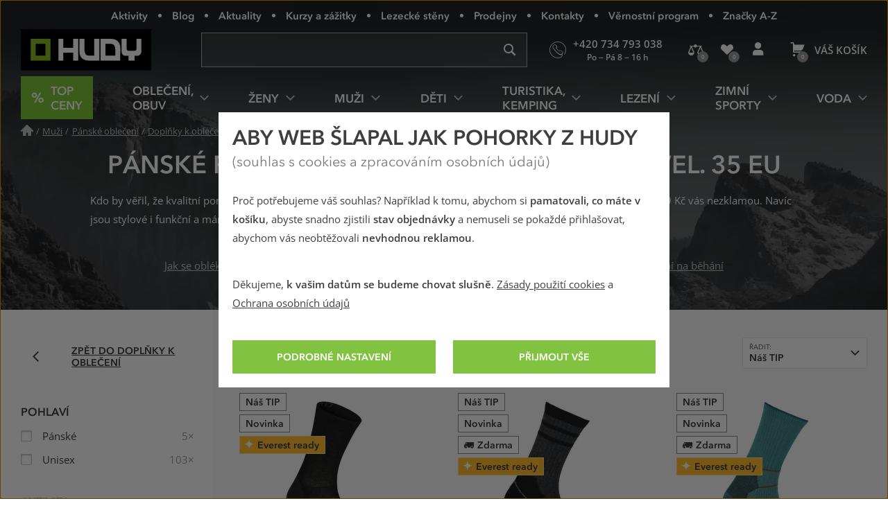

--- FILE ---
content_type: text/html; charset=utf-8
request_url: https://www.hudy.cz/panske-ponozky-podkolenky-navleky/35-eu
body_size: 46874
content:
<!DOCTYPE html>
<!--[if IE 9 ]><html class="ie9 no-js disable-transition" lang="cs"> <![endif]-->
<!--[if (gt IE 9)|!(IE)]><!--> <html class="no-js disable-transition" lang="cs"> <!--<![endif]-->
	<head>

<meta charset="utf-8">
<meta name="designer" content="PeckaDesign (www.peckadesign.cz)">

<meta name="HandheldFriendly" content="True">
<meta name="MobileOptimized" content="320">
<meta name="viewport" content="width=device-width, initial-scale=1.0, minimum-scale=1.0, viewport-fit=cover">
<meta name="format-detection" content="telephone=no">
<meta http-equiv="X-UA-Compatible" content="IE=edge,chrome=1">

<meta name="description" content=" Kdo by věřil, že kvalitní ponožky udělají takový rozdíl. Tyhle pánské ponožky, podkolenky, návleky, které koupíte již od 99 Kč vás nezklamou. Navíc jsou stylové i funkční a máme i vaši velikost: 35 EU barva. Skladem na 26 prodejnách.">
<meta property="og:description" content=" Kdo by věřil, že kvalitní ponožky udělají takový rozdíl. Tyhle pánské ponožky, podkolenky, návleky, které koupíte již od 99 Kč vás nezklamou. Navíc jsou stylové i funkční a máme i vaši velikost: 35 EU barva. Skladem na 26 prodejnách.">

<title id="snippet-head-title">Pánské ponožky, podkolenky, návleky, vel. 35 EU | Hudy.cz</title>

<script type="text/javascript">document.documentElement.className = document.documentElement.className.replace('no-js','js');</script>
<script>var Nette = { noInit: true };</script>

<link rel="stylesheet" type="text/css" href="/styles/styles.css?version=432e1c007dc8814f715240853642579142b6946f" media="screen">
<link rel="stylesheet" type="text/css" href="/styles/print.css?version=940b748dfddc93998ea3360dc90209aa149bcae7" media="print">

<link rel="preload" href="/webfonts/icons-b2c.woff2?v=02042025" as="font" type="font/woff2" crossorigin="anonymous"> 

<link rel="preload" href="/webfonts/avenir-next-regular.woff2?v=04122024" as="font" type="font/woff2" crossorigin="anonymous">
<link rel="preload" href="/webfonts/avenir-next-demi.woff2?v=04122024" as="font" type="font/woff2" crossorigin="anonymous">
<link rel="preload" href="/webfonts/open-sans-regular.woff2?v=07122023" as="font" type="font/woff2" crossorigin="anonymous">
<link rel="preload" href="/webfonts/open-sans-demi.woff2?v=07122023" as="font" type="font/woff2" crossorigin="anonymous">

<link rel="apple-touch-icon" sizes="180x180" href="/img/icon/apple-touch-icon.png?version=f9dbc062b6da01bffed977cc77ef55196a9bfad6">
<link rel="icon" type="image/png" sizes="32x32" href="/img/icon/favicon-32x32.png?version=845cbd47e5290e57c33d767af174703764864068">
<link rel="icon" type="image/png" sizes="16x16" href="/img/icon/favicon-16x16.png?version=4de37974feeeb7eb6cc45d4bfc3d43bb3c85a86a">
<link rel="manifest" href="/img/icon/manifest.json?version=a0251f043e048263ef16b60992221ddd51a0145c">
<link rel="shortcut icon" href="/img/icon/favicon.ico?version=eb2a46988e6afb19948e5b27affd500da750d46e">
<meta name="apple-mobile-web-app-title" content="Hudy.cz">
<meta name="application-name" content="Hudy.cz">
<meta name="msapplication-config" content="/img/icon/browserconfig.xml?version=837e7173fbf7848e8f6933c00d9e948a7c14b44d">
<meta name="theme-color" content="#1a1918">
<link rel="mask-icon" href="/img/icon/safari-pinned-tab.svg?version=bb5292ccda72ed444633c99a3b190634b7352e43" color="#89bd24">

<meta property="og:title" content="Pánské ponožky, podkolenky, návleky, vel. 35 EU | Hudy.cz">

	<meta property="og:image" content="https://cdn.hudy.cz/images/share/4/105144.jpg">
	<meta property="og:image:width" content="975">
	<meta property="og:image:height" content="975">
	<meta itemprop="image primaryImageOfPage" content="https://cdn.hudy.cz/images/share/4/105144.jpg">

<meta property="og:url" content="https://www.hudy.cz/panske-ponozky-podkolenky-navleky/35-eu">

<meta property="fb:admins" content="100005721999498">
<meta property="fb:page_id" content="XXXXX">
<meta property="fb:app_id" content="XXXX">
<meta property="og:site_name" content="Hudy.cz">
<meta property="og:type" content="article">

<meta name="google-site-verification" content="woxXhy1grq-GyGKfGJ0ilDS4zjiwAqSRBnorezRC3wA">

<script type="text/javascript">
	var _smartsupp = _smartsupp || {};
	_smartsupp.key = '1f5412f7bd237c7039124831d1705ebc7fad451e';
	setTimeout(function() {
		window.smartsupp || (function (d) {
			var s, c, o = smartsupp = function () {
				o._.push(arguments)
			};
			o._ = [];
			s = d.getElementsByTagName('script')[0];
			c = d.createElement('script');
			c.type = 'text/javascript';
			c.charset = 'utf-8';
			c.async = true;
			c.onload = function () {
				smartsupp('language', "cs");
			};
			c.src = 'https://www.smartsuppchat.com/loader.js?';
			s.parentNode.insertBefore(c, s);
		})(document)
	}, 5000);
</script>
<script>
!function(e,n,t,i,r,o){function s(e){if("number"!=typeof e)return e;var n=new Date;return new Date(n.getTime()+1e3*e)}var a=4e3,c="xnpe_async_hide";function p(e){return e.reduce((function(e,n){return e[n]=function(){e._.push([n.toString(),arguments])},e}),{_:[]})}function m(e,n,t){var i=t.createElement(n);i.src=e;var r=t.getElementsByTagName(n)[0];return r.parentNode.insertBefore(i,r),i}function u(e){return"[object Date]"===Object.prototype.toString.call(e)}o.target=o.target||"https://api.exponea.com",o.file_path=o.file_path||o.target+"/js/exponea.min.js",r[n]=p(["anonymize","initialize","identify","getSegments","update","track","trackLink","trackEnhancedEcommerce","getHtml","showHtml","showBanner","showWebLayer","ping","getAbTest","loadDependency","getRecommendation","reloadWebLayers","_preInitialize","_initializeConfig"]),r[n].notifications=p(["isAvailable","isSubscribed","subscribe","unsubscribe"]),r[n].segments=p(["subscribe"]),r[n]["snippetVersion"]="v2.7.0",function(e,n,t){e[n]["_"+t]={},e[n]["_"+t].nowFn=Date.now,e[n]["_"+t].snippetStartTime=e[n]["_"+t].nowFn()}(r,n,"performance"),function(e,n,t,i,r,o){e[r]={sdk:e[i],sdkObjectName:i,skipExperiments:!!t.new_experiments,sign:t.token+"/"+(o.exec(n.cookie)||["","new"])[1],path:t.target}}(r,e,o,n,i,RegExp("__exponea_etc__"+"=([\\w-]+)")),function(e,n,t){m(e.file_path,n,t)}(o,t,e),function(e,n,t,i,r,o,p){if(e.new_experiments){!0===e.new_experiments&&(e.new_experiments={});var l,f=e.new_experiments.hide_class||c,_=e.new_experiments.timeout||a,g=encodeURIComponent(o.location.href.split("#")[0]);e.cookies&&e.cookies.expires&&("number"==typeof e.cookies.expires||u(e.cookies.expires)?l=s(e.cookies.expires):e.cookies.expires.tracking&&("number"==typeof e.cookies.expires.tracking||u(e.cookies.expires.tracking))&&(l=s(e.cookies.expires.tracking))),l&&l<new Date&&(l=void 0);var d=e.target+"/webxp/"+n+"/"+o[t].sign+"/modifications.min.js?http-referer="+g+"&timeout="+_+"ms"+(l?"&cookie-expires="+Math.floor(l.getTime()/1e3):"");"sync"===e.new_experiments.mode&&o.localStorage.getItem("__exponea__sync_modifications__")?function(e,n,t,i,r){t[r][n]="<"+n+' src="'+e+'"></'+n+">",i.writeln(t[r][n]),i.writeln("<"+n+">!"+r+".init && document.writeln("+r+"."+n+'.replace("/'+n+'/", "/'+n+'-async/").replace("><", " async><"))</'+n+">")}(d,n,o,p,t):function(e,n,t,i,r,o,s,a){o.documentElement.classList.add(e);var c=m(t,i,o);function p(){r[a].init||m(t.replace("/"+i+"/","/"+i+"-async/"),i,o)}function u(){o.documentElement.classList.remove(e)}c.onload=p,c.onerror=p,r.setTimeout(u,n),r[s]._revealPage=u}(f,_,d,n,o,p,r,t)}}(o,t,i,0,n,r,e),function(e,n,t){var i;e[n]._initializeConfig(t),(null===(i=t.experimental)||void 0===i?void 0:i.non_personalized_weblayers)&&e[n]._preInitialize(t),e[n].start=function(i){i&&Object.keys(i).forEach((function(e){return t[e]=i[e]})),e[n].initialize(t)}}(r,n,o)}(document,"exponea","script","webxpClient",window,{
	target: "https://analytics-api.hudy.cz",
	token: "cd4c1ca4-7b5d-11eb-a228-36b212cd83fd",
	experimental: {
		non_personalized_weblayers: true
	},
});
</script>
<script type="text/plain"  data-cookie-consent="marketing">
exponea.start();
</script>
	<link rel="next" href="/panske-ponozky-podkolenky-navleky/35-eu?page=2">
<script type="text/javascript">var dataLayer = dataLayer || [];var push = {"pageType":"Kategorie","userType":"not logged in","section":"Mu\u017ei","category":"P\u00e1nsk\u00e9 pono\u017eky, podkolenky, n\u00e1vleky","gdprRemarketing":0,"_clear":true};dataLayer.push(push);</script>
<script type="text/javascript" id="snippet-google-dataLayer-init">
	var dataLayer = dataLayer || [{"analytics_storage":"denied","ad_storage":"denied","ad_user_data":"denied","ad_personalization":"denied","functionality_storage":"granted"}];
	function gtag(){ dataLayer.push(arguments); }
	gtag('consent', 'default', {"analytics_storage":"denied","ad_storage":"denied","ad_user_data":"denied","ad_personalization":"denied","functionality_storage":"granted"});
</script> <script>
	// Matches polyfill, https://developer.mozilla.org/en-US/docs/Web/API/Element/matches
	if (! Element.prototype.matches) {
		Element.prototype.matches = Element.prototype.msMatchesSelector;
	}

	// Closest polyfill, https://developer.mozilla.org/en-US/docs/Web/API/Element/closest
	if (! Element.prototype.closest) {
		Element.prototype.closest = function (s) {
			var el = this;
			if (! document.documentElement.contains(el)) return null;
			do {
				if (el.matches(s)) return el;
				el = el.parentElement || el.parentNode;
			} while (el !== null && el.nodeType === 1);
			return null;
		};
	}

	// Událost navěšená na document (tj. i pro AJAXem donačtené prvky)
	document.addEventListener('click', function(ev) {
		var clicked = ev.target || ev.srcElement;
		var el = clicked.closest('[data-datalayer-click]');

		if (el && 'dataLayer' in window && 'callable' in window.dataLayer) {
			var callables = el.getAttribute('data-datalayer-click').split(';');

			callables.forEach(function (callable) {
				callable = callable.trim();

				if (callable in window.dataLayer.callable) {
					var push = window.dataLayer.callable[callable];


						if (! (ev.button || ev.ctrlKey || ev.shiftKey || ev.altKey || ev.metaKey || el.getAttribute('target') === '_blank')) {
							var href = el.href;

							if (href && (' ' + el.className + ' ').indexOf(' ajax ') === -1) {
								ev.preventDefault();
								var t = null;

								push['eventCallback'] = function () {
									clearTimeout(t);
									document.location = href;
								};
								t = setTimeout(function () {
									push['eventCallback'].call();
								}, 666);

							} else {
								push['eventCallback'] = function () {
									dataLayer.push({'event': 'pageViewFired'});
								};
							}
						}

					window.dataLayer.push(push);
				}
			});
		}
	});
</script>
<!-- Google Tag Manager -->
<script>
	(function (w, d, s, l, i) {
		w[l] = w[l] || [];
		w[l].push({
			'gtm.start': new Date().getTime(), event: 'gtm.js'
		});
		var f = d.getElementsByTagName(s)[0], j = d.createElement(s), dl = l != 'dataLayer' ? '&l=' + l : '';
		j.async = true;
		j.src = '//www.googletagmanager.com/gtm.js?id=' + i + dl;
		f.parentNode.insertBefore(j, f);
	})(window, document, 'script', 'dataLayer', "GTM-T3F8J9P");
</script>
<!-- End Google Tag Manager -->

	<meta name="robots" content="index,follow">

<link rel="canonical" href="https://www.hudy.cz/panske-ponozky-podkolenky-navleky/35-eu">
	</head>

	<body>
<!-- Google Tag Manager Noscript -->
<noscript>
	<iframe src="//www.googletagmanager.com/ns.html?id=GTM-T3F8J9P" height="0" width="0"
			style="display:none;visibility:hidden">
	</iframe>
</noscript>
<!-- End Google Tag Manager Noscript -->



		<ul class="nav-skip ul--reset">
			<li><a href="#main" accesskey="2" title="Přejít k obsahu (Klávesová zkratka: Alt + 2)">Přejít k obsahu</a></li>
			<li><a href="#main-menu">Přejít k hlavnímu menu</a></li>
			<li><a href="#search-box">Přejít k vyhledávání</a></li>
		</ul>

		<div id="page-wrap" class="u-relative">
			<header role="banner" class="header">
				<div class="l-in-box u-p-0">
						<p class="header__logo">
							<a class="header__logo-inner img-box" href="/">
								<img class="header__logo-img img-box__img" src="/img/logo.svg?version=ed0b5b1ff73a80f2b7ec5281e7c75fd8de8495c7" width="186" alt="logo Hudy">
							</a>
						</p>

					<section>
						<h2 class="main-menu-link">
							<a href="#offcanvas-menu" class="main-menu-link__link u-flex u-ai-c u-jc-c u-td-n js-offcanvas-ext-link">
								<i class="main-menu-link__icon icon icon--hamburger" aria-hidden="true">Menu</i>
								<span class="sr-only">HUDY navigace</span>
							</a>
						</h2>

						<div id="offcanvas-menu" class="offcanvas offcanvas--left offcanvas--right@w768">
							<div class="offcanvas__box">
								<p class="offcanvas__heading" aria-hidden="true">
									<a href="#" class="offcanvas__heading-text offcanvas__heading-text--link complex-link complex-link--hover-underline js-ca-control">
										<i class="offcanvas__heading-icon icon icon--close" aria-hidden="true"></i>
										<span class="complex-link__underline">Skrýt menu</span>
									</a>
								</p>

								<div class="offcanvas__content offcanvas__content--no-pt">
									<div id="main-menu-wrapper" class="main-menu">

<nav id="main-menu" class="main-menu__menu" aria-labelledby="main-menu-label">
	<h2 id="main-menu-label" class="sr-only">Hlavní menu</h2>

	<ul class="main-menu__list main-menu__list--root ul--reset">

		<li class="main-menu__item main-menu__item--root">
			<a class="main-menu__link main-menu__link--root main-menu__link-green complex-link complex-link--hover-underline px-0" href="/top-ceny-hudy">
				<span class="main-menu__link-green-inner">
					<i class="main-menu__icon icon icon--text u-white u-fw-900" aria-hidden="true" data-content="%"></i>
					<span class="main-menu__link-inner complex-link__underline">Top ceny</span>
				</span>
			</a>
		</li>


			<li class="main-menu__item main-menu__item--root main-menu__item--has-submenu">
				<a class="main-menu__link main-menu__link--root complex-link complex-link--hover-underline" href="/obleceni-obuv">
					<span class="main-menu__link-inner complex-link__underline">Oblečení, obuv</span>
					<i class="main-menu__icon main-menu__icon--submenu icon" aria-hidden="true"></i>
				</a>

				<div class="main-menu__submenu">
					<p class="main-menu__item main-menu__item--back" aria-hidden="true">
						<a class="main-menu__link main-menu__link--back complex-link complex-link--hover-underline" href="#">
							<i class="main-menu__icon main-menu__icon--back icon icon--left" aria-hidden="true"></i>
							<span class="main-menu__link-inner complex-link__underline">Oblečení, obuv</span>
						</a>
					</p>

					<a href="#" class="main-menu__submenu-close">
						<i class="icon icon--close" aria-hidden="true"></i>
						<span class="sr-only">Zavřít</span>
					</a>

					<div class="main-menu__col main-menu__col--categories">
						<div class="l-row l-row--gutter-m u-ai-fs">

							<div class="main-menu__subcategories l-row__col l-row__col--1/3@w960 l-row__col--1/4@w1200">
								<h4 class="main-menu__item main-menu__item--submenu-heading">
									<a href="/bundy-kabaty" class="main-menu__link main-menu__link--submenu-heading">
										Bundy, kabáty
										<span class="main-menu__img-box img-box img-box--fixed-ratio">
											<img src="[data-uri]"
											     data-src="https://cdn.hudy.cz/images/w55h55-jpg/6/127286.jpg"
											     data-srcset="https://cdn.hudy.cz/images/w55h55-jpg/6/127286.jpg 1.00x, https://cdn.hudy.cz/images/w55h55-jpg-2x/6/127286.jpg 2.00x"
											     class="img-box__img js-lazy--menu" alt="Outdoorové a sportovní bundy a kabáty">
										</span>
									</a>
								</h4>
								<div class="main-menu__wrap-items-level-2 js-collapsable">
									
										<ul class="main-menu__list main-menu__list--level-2 ul--reset">
												<li class="main-menu__item">
													<a href="/nepromokave-bundy-kabaty" class="main-menu__link">
														Nepromokavé bundy
													</a>
												</li>

												<li class="main-menu__item">
													<a href="/vetruodolne-bundy-kabaty" class="main-menu__link">
														Větruodolné bundy
													</a>
												</li>

												<li class="main-menu__item">
													<a href="/zateplene-bundy-kabaty" class="main-menu__link">
														Zimní a zateplené bundy
													</a>
												</li>

												<li class="main-menu__item">
													<a href="/bundy-stredni-vrstva" class="main-menu__link">
														Bundy střední vrstva
													</a>
												</li>

												<li class="main-menu__item">
													<a href="/goretexove-bundy-kabaty" class="main-menu__link">
														Goretexové bundy
													</a>
												</li>

												<li class="main-menu__item">
													<a href="/softshellove-bundy-kabaty" class="main-menu__link">
														Softshellové bundy
													</a>
												</li>

													 </ul>
	<p class="main-menu__item main-menu__item--more u-hidden@w960-max">
		<a href="/bundy-kabaty" class="main-menu__link complex-link complex-link--hover-underline ca-control" aria-hidden="true">
			<span class="complex-link__underline">
				<span class="ca-control-expand">Další kategorie</span>
				<span class="ca-control-collapse">Skrýt další kategorie</span>
			</span>
			<i class="icon icon--down ca-icon" aria-hidden="true"></i>
		</a>
	</p>
													 <ul class="main-menu__list main-menu__list--level-2 ul--reset ca-box">
												<li class="main-menu__item">
													<a href="/perove-bundy-kabaty" class="main-menu__link">
														Péřové bundy
													</a>
												</li>

												<li class="main-menu__item">
													<a href="/hybridni-bundy-kabaty" class="main-menu__link">
														Hybridní bundy
													</a>
												</li>

										</ul>
											<p class="main-menu__item u-hidden@w960">
												<a href="/bundy-kabaty" class="main-menu__link">
													Další kategorie
												</a>
											</p>

								</div>
							</div>

							<div class="main-menu__subcategories l-row__col l-row__col--1/3@w960 l-row__col--1/4@w1200">
								<h4 class="main-menu__item main-menu__item--submenu-heading">
									<a href="/kalhoty" class="main-menu__link main-menu__link--submenu-heading">
										Kalhoty
										<span class="main-menu__img-box img-box img-box--fixed-ratio">
											<img src="[data-uri]"
											     data-src="https://cdn.hudy.cz/images/w55h55-jpg/7/127287.jpg"
											     data-srcset="https://cdn.hudy.cz/images/w55h55-jpg/7/127287.jpg 1.00x, https://cdn.hudy.cz/images/w55h55-jpg-2x/7/127287.jpg 2.00x"
											     class="img-box__img js-lazy--menu" alt="Outdoorové, turistické a sportovní kalhoty">
										</span>
									</a>
								</h4>
								<div class="main-menu__wrap-items-level-2 js-collapsable">
									
										<ul class="main-menu__list main-menu__list--level-2 ul--reset">
												<li class="main-menu__item">
													<a href="/nepromokave-kalhoty" class="main-menu__link">
														Nepromokavé kalhoty
													</a>
												</li>

												<li class="main-menu__item">
													<a href="/vetruodolne-kalhoty" class="main-menu__link">
														Větruodolné kalhoty
													</a>
												</li>

												<li class="main-menu__item">
													<a href="/zateplene-kalhoty" class="main-menu__link">
														Zimní a zateplené kalhoty
													</a>
												</li>

												<li class="main-menu__item">
													<a href="/goretexove-kalhoty" class="main-menu__link">
														Goretexové kalhoty
													</a>
												</li>

												<li class="main-menu__item">
													<a href="/softshellove-kalhoty" class="main-menu__link">
														Softshellové kalhoty
													</a>
												</li>

												<li class="main-menu__item">
													<a href="/leginy" class="main-menu__link">
														Legíny
													</a>
												</li>

													 </ul>
	<p class="main-menu__item main-menu__item--more u-hidden@w960-max">
		<a href="/kalhoty" class="main-menu__link complex-link complex-link--hover-underline ca-control" aria-hidden="true">
			<span class="complex-link__underline">
				<span class="ca-control-expand">Další kategorie</span>
				<span class="ca-control-collapse">Skrýt další kategorie</span>
			</span>
			<i class="icon icon--down ca-icon" aria-hidden="true"></i>
		</a>
	</p>
													 <ul class="main-menu__list main-menu__list--level-2 ul--reset ca-box">
												<li class="main-menu__item">
													<a href="/ostatni-kalhoty" class="main-menu__link">
														Ostatní kalhoty
													</a>
												</li>

										</ul>
											<p class="main-menu__item u-hidden@w960">
												<a href="/kalhoty" class="main-menu__link">
													Další kategorie
												</a>
											</p>

								</div>
							</div>

							<div class="main-menu__subcategories l-row__col l-row__col--1/3@w960 l-row__col--1/4@w1200">
								<h4 class="main-menu__item main-menu__item--submenu-heading">
									<a href="/doplnky-k-obleceni" class="main-menu__link main-menu__link--submenu-heading">
										Doplňky k oblečení
										<span class="main-menu__img-box img-box img-box--fixed-ratio">
											<img src="[data-uri]"
											     data-src="https://cdn.hudy.cz/images/w55h55-jpg/4/127294.jpg"
											     data-srcset="https://cdn.hudy.cz/images/w55h55-jpg/4/127294.jpg 1.00x, https://cdn.hudy.cz/images/w55h55-jpg-2x/4/127294.jpg 2.00x"
											     class="img-box__img js-lazy--menu" alt="Doplňky k oblečení">
										</span>
									</a>
								</h4>
								<div class="main-menu__wrap-items-level-2 js-collapsable">
									
										<ul class="main-menu__list main-menu__list--level-2 ul--reset">
												<li class="main-menu__item">
													<a href="/ponozky-podkolenky-navleky" class="main-menu__link">
														Ponožky, podkolenky, návleky
													</a>
												</li>

												<li class="main-menu__item">
													<a href="/cepice-klobouky-kukly-celenky" class="main-menu__link">
														Pokrývky hlavy
													</a>
												</li>

												<li class="main-menu__item">
													<a href="/satky-saly-nakrcniky" class="main-menu__link">
														Šátky, nákrčníky, roušky
													</a>
												</li>

												<li class="main-menu__item">
													<a href="/rukavice" class="main-menu__link">
														Rukavice
													</a>
												</li>

												<li class="main-menu__item">
													<a href="/pasky" class="main-menu__link">
														Pásky
													</a>
												</li>

												<li class="main-menu__item">
													<a href="/plastenky-ponca" class="main-menu__link">
														Pláštěnky, ponča
													</a>
												</li>

										</ul>

								</div>
							</div>

							<div class="main-menu__subcategories l-row__col l-row__col--1/3@w960 l-row__col--1/4@w1200">
								<h4 class="main-menu__item main-menu__item--submenu-heading">
									<a href="/outdoorove-a-trekove-boty" class="main-menu__link main-menu__link--submenu-heading">
										Boty
										<span class="main-menu__img-box img-box img-box--fixed-ratio">
											<img src="[data-uri]"
											     data-src="https://cdn.hudy.cz/images/w55h55-jpg/5/127295.jpg"
											     data-srcset="https://cdn.hudy.cz/images/w55h55-jpg/5/127295.jpg 1.00x, https://cdn.hudy.cz/images/w55h55-jpg-2x/5/127295.jpg 2.00x"
											     class="img-box__img js-lazy--menu" alt="Outdoorové a trekové boty, pohorky">
										</span>
									</a>
								</h4>
								<div class="main-menu__wrap-items-level-2 js-collapsable">
									
										<ul class="main-menu__list main-menu__list--level-2 ul--reset">
												<li class="main-menu__item">
													<a href="/horolezecke-boty" class="main-menu__link">
														Horolezecké boty
													</a>
												</li>

												<li class="main-menu__item">
													<a href="/trekove-boty-na-tezkou-turistiku" class="main-menu__link">
														Boty na těžkou turistiku
													</a>
												</li>

												<li class="main-menu__item">
													<a href="/trekove-boty-na-lehkou-turistiku" class="main-menu__link">
														Boty na lehkou turistiku
													</a>
												</li>

												<li class="main-menu__item">
													<a href="/zimni-boty" class="main-menu__link">
														Zimní boty
													</a>
												</li>

												<li class="main-menu__item">
													<a href="/nepromokave-boty" class="main-menu__link">
														Nepromokavé boty
													</a>
												</li>

												<li class="main-menu__item">
													<a href="/goretexove-boty" class="main-menu__link">
														Goretexové boty
													</a>
												</li>

													 </ul>
	<p class="main-menu__item main-menu__item--more u-hidden@w960-max">
		<a href="/outdoorove-a-trekove-boty" class="main-menu__link complex-link complex-link--hover-underline ca-control" aria-hidden="true">
			<span class="complex-link__underline">
				<span class="ca-control-expand">Další kategorie</span>
				<span class="ca-control-collapse">Skrýt další kategorie</span>
			</span>
			<i class="icon icon--down ca-icon" aria-hidden="true"></i>
		</a>
	</p>
													 <ul class="main-menu__list main-menu__list--level-2 ul--reset ca-box">
												<li class="main-menu__item">
													<a href="/nastupovky" class="main-menu__link">
														Nástupovky
													</a>
												</li>

												<li class="main-menu__item">
													<a href="/boty-do-mesta" class="main-menu__link">
														Boty do města
													</a>
												</li>

												<li class="main-menu__item">
													<a href="/bezecke-boty" class="main-menu__link">
														Trailové běžecké boty
													</a>
												</li>

												<li class="main-menu__item">
													<a href="/barefoot-boty" class="main-menu__link">
														Barefoot boty
													</a>
												</li>

												<li class="main-menu__item">
													<a href="/multisport-boty" class="main-menu__link">
														Multisport boty
													</a>
												</li>

												<li class="main-menu__item">
													<a href="/prezuvky" class="main-menu__link">
														Přezůvky
													</a>
												</li>

										</ul>
											<p class="main-menu__item u-hidden@w960">
												<a href="/outdoorove-a-trekove-boty" class="main-menu__link">
													Další kategorie
												</a>
											</p>

								</div>
							</div>

							<div class="main-menu__subcategories l-row__col l-row__col--1/3@w960 l-row__col--1/4@w1200">
								<h4 class="main-menu__item main-menu__item--submenu-heading">
									<a href="/svetry-mikiny" class="main-menu__link main-menu__link--submenu-heading">
										Svetry, mikiny
										<span class="main-menu__img-box img-box img-box--fixed-ratio">
											<img src="[data-uri]"
											     data-src="https://cdn.hudy.cz/images/w55h55-jpg/1/127291.jpg"
											     data-srcset="https://cdn.hudy.cz/images/w55h55-jpg/1/127291.jpg 1.00x, https://cdn.hudy.cz/images/w55h55-jpg-2x/1/127291.jpg 2.00x"
											     class="img-box__img js-lazy--menu" alt="OUTDOOROVÉ A SPORTOVNÍ Svetry, mikiny">
										</span>
									</a>
								</h4>
								<div class="main-menu__wrap-items-level-2 js-collapsable">
										<p class="main-menu__item main-menu__item--more u-hidden@w960-max">
		<a href="/svetry-mikiny" class="main-menu__link complex-link complex-link--hover-underline ca-control" aria-hidden="true">
			<span class="complex-link__underline">
				<span class="ca-control-expand">Další kategorie</span>
				<span class="ca-control-collapse">Skrýt další kategorie</span>
			</span>
			<i class="icon icon--down ca-icon" aria-hidden="true"></i>
		</a>
	</p>
										<ul class="main-menu__list main-menu__list--level-2 ul--reset ca-box">
												<li class="main-menu__item">
													<a href="/mikiny" class="main-menu__link">
														Mikiny
													</a>
												</li>
												<li class="main-menu__item">
													<a href="/svetry" class="main-menu__link">
														Svetry
													</a>
												</li>
												<li class="main-menu__item">
													<a href="/pulovry" class="main-menu__link">
														Pulovry
													</a>
												</li>
										</ul>
								</div>
							</div>

							<div class="main-menu__subcategories l-row__col l-row__col--1/3@w960 l-row__col--1/4@w1200">
								<h4 class="main-menu__item main-menu__item--submenu-heading">
									<a href="/kratasy-3-4-kalhoty" class="main-menu__link main-menu__link--submenu-heading">
										Kraťasy, 3/4 kalhoty
										<span class="main-menu__img-box img-box img-box--fixed-ratio">
											<img src="[data-uri]"
											     data-src="https://cdn.hudy.cz/images/w55h55-jpg/8/127288.jpg"
											     data-srcset="https://cdn.hudy.cz/images/w55h55-jpg/8/127288.jpg 1.00x, https://cdn.hudy.cz/images/w55h55-jpg-2x/8/127288.jpg 2.00x"
											     class="img-box__img js-lazy--menu" alt="OUTDOOROVÉ A SPORTOVNÍ  Kraťasy, 3/4 kalhoty">
										</span>
									</a>
								</h4>
								<div class="main-menu__wrap-items-level-2 js-collapsable">
										<p class="main-menu__item main-menu__item--more u-hidden@w960-max">
		<a href="/kratasy-3-4-kalhoty" class="main-menu__link complex-link complex-link--hover-underline ca-control" aria-hidden="true">
			<span class="complex-link__underline">
				<span class="ca-control-expand">Další kategorie</span>
				<span class="ca-control-collapse">Skrýt další kategorie</span>
			</span>
			<i class="icon icon--down ca-icon" aria-hidden="true"></i>
		</a>
	</p>
										<ul class="main-menu__list main-menu__list--level-2 ul--reset ca-box">
												<li class="main-menu__item">
													<a href="/kratasy" class="main-menu__link">
														Kraťasy
													</a>
												</li>
												<li class="main-menu__item">
													<a href="/3-4-kalhoty" class="main-menu__link">
														3/4 kalhoty
													</a>
												</li>
										</ul>
								</div>
							</div>

							<div class="main-menu__subcategories l-row__col l-row__col--1/3@w960 l-row__col--1/4@w1200">
								<h4 class="main-menu__item main-menu__item--submenu-heading">
									<a href="/trika-kosile-tilka" class="main-menu__link main-menu__link--submenu-heading">
										Trika, košile, tílka
										<span class="main-menu__img-box img-box img-box--fixed-ratio">
											<img src="[data-uri]"
											     data-src="https://cdn.hudy.cz/images/w55h55-jpg/2/127292.jpg"
											     data-srcset="https://cdn.hudy.cz/images/w55h55-jpg/2/127292.jpg 1.00x, https://cdn.hudy.cz/images/w55h55-jpg-2x/2/127292.jpg 2.00x"
											     class="img-box__img js-lazy--menu" alt="Trika, košile, tílka">
										</span>
									</a>
								</h4>
								<div class="main-menu__wrap-items-level-2 js-collapsable">
										<p class="main-menu__item main-menu__item--more u-hidden@w960-max">
		<a href="/trika-kosile-tilka" class="main-menu__link complex-link complex-link--hover-underline ca-control" aria-hidden="true">
			<span class="complex-link__underline">
				<span class="ca-control-expand">Další kategorie</span>
				<span class="ca-control-collapse">Skrýt další kategorie</span>
			</span>
			<i class="icon icon--down ca-icon" aria-hidden="true"></i>
		</a>
	</p>
										<ul class="main-menu__list main-menu__list--level-2 ul--reset ca-box">
												<li class="main-menu__item">
													<a href="/trika-tilka" class="main-menu__link">
														Trička a tílka
													</a>
												</li>
												<li class="main-menu__item">
													<a href="/kosile" class="main-menu__link">
														Košile
													</a>
												</li>
										</ul>
								</div>
							</div>

							<div class="main-menu__subcategories l-row__col l-row__col--1/3@w960 l-row__col--1/4@w1200">
								<h4 class="main-menu__item main-menu__item--submenu-heading">
									<a href="/sandaly-a-zabky" class="main-menu__link main-menu__link--submenu-heading">
										Sandály a žabky
										<span class="main-menu__img-box img-box img-box--fixed-ratio">
											<img src="[data-uri]"
											     data-src="https://cdn.hudy.cz/images/w55h55-jpg/7/127297.jpg"
											     data-srcset="https://cdn.hudy.cz/images/w55h55-jpg/7/127297.jpg 1.00x, https://cdn.hudy.cz/images/w55h55-jpg-2x/7/127297.jpg 2.00x"
											     class="img-box__img js-lazy--menu" alt="Outdoorové a sportovní sandály a žabky">
										</span>
									</a>
								</h4>
								<div class="main-menu__wrap-items-level-2 js-collapsable">
										<p class="main-menu__item main-menu__item--more u-hidden@w960-max">
		<a href="/sandaly-a-zabky" class="main-menu__link complex-link complex-link--hover-underline ca-control" aria-hidden="true">
			<span class="complex-link__underline">
				<span class="ca-control-expand">Další kategorie</span>
				<span class="ca-control-collapse">Skrýt další kategorie</span>
			</span>
			<i class="icon icon--down ca-icon" aria-hidden="true"></i>
		</a>
	</p>
										<ul class="main-menu__list main-menu__list--level-2 ul--reset ca-box">
												<li class="main-menu__item">
													<a href="/turisticke-sandaly" class="main-menu__link">
														Turistické sandály
													</a>
												</li>
												<li class="main-menu__item">
													<a href="/mestske-sandaly" class="main-menu__link">
														Městské sandály
													</a>
												</li>
												<li class="main-menu__item">
													<a href="/polouzavrene-sandaly" class="main-menu__link">
														Polouzavřené sandály
													</a>
												</li>
												<li class="main-menu__item">
													<a href="/zabky" class="main-menu__link">
														Žabky
													</a>
												</li>
										</ul>
								</div>
							</div>

							<div class="main-menu__subcategories l-row__col l-row__col--1/3@w960 l-row__col--1/4@w1200">
								<h4 class="main-menu__item main-menu__item--submenu-heading">
									<a href="/vesty" class="main-menu__link main-menu__link--submenu-heading">
										Vesty
										<span class="main-menu__img-box img-box img-box--fixed-ratio">
											<img src="[data-uri]"
											     data-src="https://cdn.hudy.cz/images/w55h55-jpg/0/127290.jpg"
											     data-srcset="https://cdn.hudy.cz/images/w55h55-jpg/0/127290.jpg 1.00x, https://cdn.hudy.cz/images/w55h55-jpg-2x/0/127290.jpg 2.00x"
											     class="img-box__img js-lazy--menu" alt="Outdoorové a sportovní vesty">
										</span>
									</a>
								</h4>
								<div class="main-menu__wrap-items-level-2 js-collapsable">
										<p class="main-menu__item main-menu__item--more u-hidden@w960-max">
		<a href="/vesty" class="main-menu__link complex-link complex-link--hover-underline ca-control" aria-hidden="true">
			<span class="complex-link__underline">
				<span class="ca-control-expand">Další kategorie</span>
				<span class="ca-control-collapse">Skrýt další kategorie</span>
			</span>
			<i class="icon icon--down ca-icon" aria-hidden="true"></i>
		</a>
	</p>
										<ul class="main-menu__list main-menu__list--level-2 ul--reset ca-box">
												<li class="main-menu__item">
													<a href="/vetruodolne-vesty" class="main-menu__link">
														Větruodolné vesty
													</a>
												</li>
												<li class="main-menu__item">
													<a href="/zateplene-vesty" class="main-menu__link">
														Zateplené vesty
													</a>
												</li>
												<li class="main-menu__item">
													<a href="/vesty-stredni-vrstva" class="main-menu__link">
														Vesty střední vrstva
													</a>
												</li>
												<li class="main-menu__item">
													<a href="/softshellove-vesty" class="main-menu__link">
														Softshellové vesty
													</a>
												</li>
												<li class="main-menu__item">
													<a href="/perove-vesty" class="main-menu__link">
														Péřové vesty
													</a>
												</li>
												<li class="main-menu__item">
													<a href="/hybridni-vesty" class="main-menu__link">
														Hybridní vesty
													</a>
												</li>
										</ul>
								</div>
							</div>

							<div class="main-menu__subcategories l-row__col l-row__col--1/3@w960 l-row__col--1/4@w1200">
								<h4 class="main-menu__item main-menu__item--submenu-heading">
									<a href="/saty-sukne" class="main-menu__link main-menu__link--submenu-heading">
										Šaty, sukně
										<span class="main-menu__img-box img-box img-box--fixed-ratio">
											<img src="[data-uri]"
											     data-src="https://cdn.hudy.cz/images/w55h55-jpg/9/127289.jpg"
											     data-srcset="https://cdn.hudy.cz/images/w55h55-jpg/9/127289.jpg 1.00x, https://cdn.hudy.cz/images/w55h55-jpg-2x/9/127289.jpg 2.00x"
											     class="img-box__img js-lazy--menu" alt="OUTDOOROVÉ A SPORTOVNÍ  Šaty, sukně">
										</span>
									</a>
								</h4>
								<div class="main-menu__wrap-items-level-2 js-collapsable">
										<p class="main-menu__item main-menu__item--more u-hidden@w960-max">
		<a href="/saty-sukne" class="main-menu__link complex-link complex-link--hover-underline ca-control" aria-hidden="true">
			<span class="complex-link__underline">
				<span class="ca-control-expand">Další kategorie</span>
				<span class="ca-control-collapse">Skrýt další kategorie</span>
			</span>
			<i class="icon icon--down ca-icon" aria-hidden="true"></i>
		</a>
	</p>
										<ul class="main-menu__list main-menu__list--level-2 ul--reset ca-box">
												<li class="main-menu__item">
													<a href="/saty" class="main-menu__link">
														Šaty
													</a>
												</li>
												<li class="main-menu__item">
													<a href="/sukne" class="main-menu__link">
														Sukně
													</a>
												</li>
										</ul>
								</div>
							</div>

							<div class="main-menu__subcategories l-row__col l-row__col--1/3@w960 l-row__col--1/4@w1200">
								<h4 class="main-menu__item main-menu__item--submenu-heading">
									<a href="/funkcni-a-spodni-pradlo" class="main-menu__link main-menu__link--submenu-heading">
										Funkční a spodní prádlo
										<span class="main-menu__img-box img-box img-box--fixed-ratio">
											<img src="[data-uri]"
											     data-src="https://cdn.hudy.cz/images/w55h55-jpg/3/127293.jpg"
											     data-srcset="https://cdn.hudy.cz/images/w55h55-jpg/3/127293.jpg 1.00x, https://cdn.hudy.cz/images/w55h55-jpg-2x/3/127293.jpg 2.00x"
											     class="img-box__img js-lazy--menu" alt="Termoprádlo a funkční spodní prádlo">
										</span>
									</a>
								</h4>
								<div class="main-menu__wrap-items-level-2 js-collapsable">
										<p class="main-menu__item main-menu__item--more u-hidden@w960-max">
		<a href="/funkcni-a-spodni-pradlo" class="main-menu__link complex-link complex-link--hover-underline ca-control" aria-hidden="true">
			<span class="complex-link__underline">
				<span class="ca-control-expand">Další kategorie</span>
				<span class="ca-control-collapse">Skrýt další kategorie</span>
			</span>
			<i class="icon icon--down ca-icon" aria-hidden="true"></i>
		</a>
	</p>
										<ul class="main-menu__list main-menu__list--level-2 ul--reset ca-box">
												<li class="main-menu__item">
													<a href="/funkcni-trika-tilka" class="main-menu__link">
														Funkční trika, tílka
													</a>
												</li>
												<li class="main-menu__item">
													<a href="/funkcni-kalhoty" class="main-menu__link">
														Funkční kalhoty
													</a>
												</li>
												<li class="main-menu__item">
													<a href="/funkcni-boxerky-trenyrky-slipy" class="main-menu__link">
														Funkční boxerky, trenýrky, slipy
													</a>
												</li>
												<li class="main-menu__item">
													<a href="/funkcni-kalhotky" class="main-menu__link">
														Funkční kalhotky
													</a>
												</li>
												<li class="main-menu__item">
													<a href="/funkcni-podprsenky" class="main-menu__link">
														Funkční a sportovní podprsenky
													</a>
												</li>
										</ul>
								</div>
							</div>

							<div class="main-menu__subcategories l-row__col l-row__col--1/3@w960 l-row__col--1/4@w1200">
								<h4 class="main-menu__item main-menu__item--submenu-heading">
									<a href="/doplnky-k-obuvi" class="main-menu__link main-menu__link--submenu-heading">
										Doplňky k obuvi
										<span class="main-menu__img-box img-box img-box--fixed-ratio">
											<img src="[data-uri]"
											     data-src="https://cdn.hudy.cz/images/w55h55-jpg/8/127298.jpg"
											     data-srcset="https://cdn.hudy.cz/images/w55h55-jpg/8/127298.jpg 1.00x, https://cdn.hudy.cz/images/w55h55-jpg-2x/8/127298.jpg 2.00x"
											     class="img-box__img js-lazy--menu" alt="Doplňky k obuvi">
										</span>
									</a>
								</h4>
								<div class="main-menu__wrap-items-level-2 js-collapsable">
										<p class="main-menu__item main-menu__item--more u-hidden@w960-max">
		<a href="/doplnky-k-obuvi" class="main-menu__link complex-link complex-link--hover-underline ca-control" aria-hidden="true">
			<span class="complex-link__underline">
				<span class="ca-control-expand">Další kategorie</span>
				<span class="ca-control-collapse">Skrýt další kategorie</span>
			</span>
			<i class="icon icon--down ca-icon" aria-hidden="true"></i>
		</a>
	</p>
										<ul class="main-menu__list main-menu__list--level-2 ul--reset ca-box">
												<li class="main-menu__item">
													<a href="/nesmeky" class="main-menu__link">
														Nesmeky
													</a>
												</li>
												<li class="main-menu__item">
													<a href="/vlozky-do-bot" class="main-menu__link">
														Vložky do bot
													</a>
												</li>
												<li class="main-menu__item">
													<a href="/tkanicky" class="main-menu__link">
														Tkaničky
													</a>
												</li>
												<li class="main-menu__item">
													<a href="/navleky-na-boty" class="main-menu__link">
														Návleky na boty
													</a>
												</li>
										</ul>
								</div>
							</div>

							<div class="main-menu__subcategories l-row__col l-row__col--1/3@w960 l-row__col--1/4@w1200">
								<h4 class="main-menu__item main-menu__item--submenu-heading u-flex u-ai-c u-mih-50 u-mb-0">
									<a href="/prostredky-pro-udrzbu-a-opravy" class="main-menu__link main-menu__link--submenu-heading">
										Impregnace, praní, údržba
										<span class="main-menu__img-box img-box img-box--fixed-ratio">
											<img src="[data-uri]"
											     data-src="https://cdn.hudy.cz/images/w55h55-jpg/2/105292.jpg"
											     data-srcset="https://cdn.hudy.cz/images/w55h55-jpg/2/105292.jpg 1.00x, https://cdn.hudy.cz/images/w55h55-jpg-2x/2/105292.jpg 2.00x"
											     class="img-box__img js-lazy--menu" alt="Impregnace, prací, čistící a opravné prostředky">
										</span>
									</a>
								</h4>
							</div>
						</div>
					</div>


					<div class="main-menu__col main-menu__col--featured">
						<section class="main-menu__promo product-box-promo product-box-promo--main-menu u-mb-30">
							<a href="/panske-kratasy/praha-dejvicka/outlet?do=mainMenu-banner-2406-click" title="Zimní výprodej -30 %" class="l-bg-img-box product-box-promo__link" data-datalayer-click="onBanner2406Click">
	<div class="l-bg-img-box__content product-box-promo__content u-jc-fe">
		<h3 class="product-box-promo__heading">ZIMNÍ VÝPRODEJ AŽ -30 %</h3>
		<p class="product-box-promo__cta">
			<span class="product-box-promo__btn btn btn--ghost-white"><span class="btn__inner">Prozkoumat</span></span>
		</p>
	</div>

	<p class="l-bg-img-box__img-box img-box img-box--lazy img-box--cover u-mb-0">
		<img src="[data-uri]"
		     data-src="https://cdn.hudy.cz/data-bn/268611.jpg"
		     data-srcset="https://cdn.hudy.cz/data-bn/268611.jpg 1x, https://cdn.hudy.cz/data-bn/268612.jpg 2x"
		     data-datalayer-push="onBanner2406View"
		     alt="Zimní výprodej -30 %"
		     class="img-box__img js-lazy--menu">
	</p>
</a>

						</section>

						<ul class="main-menu__list ul--reset">
							<li class="main-menu__item">
								<a href="/darkove-poukazky" class="main-menu__link main-menu__link--featured complex-link complex-link--hover-underline">
									<i class="main-menu__icon icon icon--gift" aria-hidden="true"></i>
									<span class="complex-link__underline">Dárkové poukázky</span>
								</a>
							</li>
							<li class="main-menu__item">
								<a href="/novinky-hudy" class="main-menu__link main-menu__link--featured complex-link complex-link--hover-underline">
									<i class="main-menu__icon icon icon--new" aria-hidden="true"></i>
									<span class="complex-link__underline">Novinky</span>
								</a>
							</li>
							<li class="main-menu__item">
								<a href="/akce-hudy" class="main-menu__link main-menu__link--featured complex-link complex-link--hover-underline">
									<i class="main-menu__icon icon icon--megaphone" aria-hidden="true"></i>
									<span class="complex-link__underline">Akce</span>
								</a>
							</li>
							<li class="main-menu__item">
								<a href="/outlet-hudy" class="main-menu__link main-menu__link--featured complex-link complex-link--hover-underline">
									<i class="main-menu__icon icon icon--tag" aria-hidden="true"></i>
									<span class="complex-link__underline">Outlet</span>
								</a>
							</li>
							<li class="main-menu__item">
								<a href="/setrne-k-prirode" class="main-menu__link main-menu__link--featured complex-link complex-link--hover-underline">
									<i class="main-menu__icon icon icon--leaf" aria-hidden="true"></i>
									<span class="complex-link__underline">Šetrné k přírodě</span>
								</a>
							</li>
						</ul>
					</div>
				</div>
			</li>

			<li class="main-menu__item main-menu__item--root main-menu__item--has-submenu">
				<a class="main-menu__link main-menu__link--root complex-link complex-link--hover-underline" href="/zeny">
					<span class="main-menu__link-inner complex-link__underline">Ženy</span>
					<i class="main-menu__icon main-menu__icon--submenu icon" aria-hidden="true"></i>
				</a>

				<div class="main-menu__submenu">
					<p class="main-menu__item main-menu__item--back" aria-hidden="true">
						<a class="main-menu__link main-menu__link--back complex-link complex-link--hover-underline" href="#">
							<i class="main-menu__icon main-menu__icon--back icon icon--left" aria-hidden="true"></i>
							<span class="main-menu__link-inner complex-link__underline">Ženy</span>
						</a>
					</p>

					<a href="#" class="main-menu__submenu-close">
						<i class="icon icon--close" aria-hidden="true"></i>
						<span class="sr-only">Zavřít</span>
					</a>

					<div class="main-menu__col main-menu__col--categories">
						<div class="l-row l-row--gutter-m u-ai-fs">

							<div class="main-menu__subcategories l-row__col l-row__col--1/3@w960 l-row__col--1/4@w1200">
								<h4 class="main-menu__item main-menu__item--submenu-heading">
									<a href="/damske-bundy-kabaty" class="main-menu__link main-menu__link--submenu-heading">
										Bundy, kabáty
										<span class="main-menu__img-box img-box img-box--fixed-ratio">
											<img src="[data-uri]"
											     data-src="https://cdn.hudy.cz/images/w55h55-jpg/4/34614.jpg"
											     data-srcset="https://cdn.hudy.cz/images/w55h55-jpg/4/34614.jpg 1.00x, https://cdn.hudy.cz/images/w55h55-jpg-2x/4/34614.jpg 2.00x"
											     class="img-box__img js-lazy--menu" alt="Dámské sportovní bundy, kabáty a parky">
										</span>
									</a>
								</h4>
								<div class="main-menu__wrap-items-level-2 js-collapsable">
									
										<ul class="main-menu__list main-menu__list--level-2 ul--reset">
												<li class="main-menu__item">
													<a href="/damske-nepromokave-bundy-kabaty" class="main-menu__link">
														Nepromokavé bundy
													</a>
												</li>

												<li class="main-menu__item">
													<a href="/damske-vetruodolne-bundy-kabaty" class="main-menu__link">
														Větruodolné bundy
													</a>
												</li>

												<li class="main-menu__item">
													<a href="/damske-zateplene-bundy-kabaty" class="main-menu__link">
														Zimní a zateplené bundy
													</a>
												</li>

												<li class="main-menu__item">
													<a href="/damske-bundy-stredni-vrstva" class="main-menu__link">
														Bundy střední vrstva
													</a>
												</li>

												<li class="main-menu__item">
													<a href="/damske-goretexove-bundy-kabaty" class="main-menu__link">
														Goretexové bundy
													</a>
												</li>

												<li class="main-menu__item">
													<a href="/damske-softshellove-bundy-kabaty" class="main-menu__link">
														Softshellové bundy
													</a>
												</li>

													 </ul>
	<p class="main-menu__item main-menu__item--more u-hidden@w960-max">
		<a href="/damske-bundy-kabaty" class="main-menu__link complex-link complex-link--hover-underline ca-control" aria-hidden="true">
			<span class="complex-link__underline">
				<span class="ca-control-expand">Další kategorie</span>
				<span class="ca-control-collapse">Skrýt další kategorie</span>
			</span>
			<i class="icon icon--down ca-icon" aria-hidden="true"></i>
		</a>
	</p>
													 <ul class="main-menu__list main-menu__list--level-2 ul--reset ca-box">
												<li class="main-menu__item">
													<a href="/damske-perove-bundy-kabaty" class="main-menu__link">
														Péřové bundy
													</a>
												</li>

												<li class="main-menu__item">
													<a href="/damske-hybridni-bundy-kabaty" class="main-menu__link">
														Hybridní bundy
													</a>
												</li>

										</ul>
											<p class="main-menu__item u-hidden@w960">
												<a href="/damske-bundy-kabaty" class="main-menu__link">
													Další kategorie
												</a>
											</p>

								</div>
							</div>

							<div class="main-menu__subcategories l-row__col l-row__col--1/3@w960 l-row__col--1/4@w1200">
								<h4 class="main-menu__item main-menu__item--submenu-heading">
									<a href="/kalhoty-damske" class="main-menu__link main-menu__link--submenu-heading">
										Kalhoty
										<span class="main-menu__img-box img-box img-box--fixed-ratio">
											<img src="[data-uri]"
											     data-src="https://cdn.hudy.cz/images/w55h55-jpg/5/34615.jpg"
											     data-srcset="https://cdn.hudy.cz/images/w55h55-jpg/5/34615.jpg 1.00x, https://cdn.hudy.cz/images/w55h55-jpg-2x/5/34615.jpg 2.00x"
											     class="img-box__img js-lazy--menu" alt="Dámské outdoorové, turistické a sportovní kalhoty">
										</span>
									</a>
								</h4>
								<div class="main-menu__wrap-items-level-2 js-collapsable">
									
										<ul class="main-menu__list main-menu__list--level-2 ul--reset">
												<li class="main-menu__item">
													<a href="/damske-nepromokave-kalhoty" class="main-menu__link">
														Nepromokavé kalhoty
													</a>
												</li>

												<li class="main-menu__item">
													<a href="/damske-vetruodolne-kalhoty" class="main-menu__link">
														Větruodolné kalhoty
													</a>
												</li>

												<li class="main-menu__item">
													<a href="/damske-zateplene-kalhoty" class="main-menu__link">
														Zimní a zateplené kalhoty
													</a>
												</li>

												<li class="main-menu__item">
													<a href="/damske-goretexove-kalhoty" class="main-menu__link">
														Goretexové kalhoty
													</a>
												</li>

												<li class="main-menu__item">
													<a href="/damske-softshellove-kalhoty" class="main-menu__link">
														Softshellové kalhoty
													</a>
												</li>

												<li class="main-menu__item">
													<a href="/damske-leginy" class="main-menu__link">
														Legíny
													</a>
												</li>

													 </ul>
	<p class="main-menu__item main-menu__item--more u-hidden@w960-max">
		<a href="/kalhoty-damske" class="main-menu__link complex-link complex-link--hover-underline ca-control" aria-hidden="true">
			<span class="complex-link__underline">
				<span class="ca-control-expand">Další kategorie</span>
				<span class="ca-control-collapse">Skrýt další kategorie</span>
			</span>
			<i class="icon icon--down ca-icon" aria-hidden="true"></i>
		</a>
	</p>
													 <ul class="main-menu__list main-menu__list--level-2 ul--reset ca-box">
												<li class="main-menu__item">
													<a href="/damske-ostatni-kalhoty" class="main-menu__link">
														Ostatní kalhoty
													</a>
												</li>

										</ul>
											<p class="main-menu__item u-hidden@w960">
												<a href="/kalhoty-damske" class="main-menu__link">
													Další kategorie
												</a>
											</p>

								</div>
							</div>

							<div class="main-menu__subcategories l-row__col l-row__col--1/3@w960 l-row__col--1/4@w1200">
								<h4 class="main-menu__item main-menu__item--submenu-heading">
									<a href="/damske-doplnky-k-obleceni" class="main-menu__link main-menu__link--submenu-heading">
										Doplňky k oblečení
										<span class="main-menu__img-box img-box img-box--fixed-ratio">
											<img src="[data-uri]"
											     data-src="https://cdn.hudy.cz/images/w55h55-jpg/7/34617.jpg"
											     data-srcset="https://cdn.hudy.cz/images/w55h55-jpg/7/34617.jpg 1.00x, https://cdn.hudy.cz/images/w55h55-jpg-2x/7/34617.jpg 2.00x"
											     class="img-box__img js-lazy--menu" alt="Dámské doplňky k oblečení">
										</span>
									</a>
								</h4>
								<div class="main-menu__wrap-items-level-2 js-collapsable">
									
										<ul class="main-menu__list main-menu__list--level-2 ul--reset">
												<li class="main-menu__item">
													<a href="/damske-ponozky-podkolenky-navleky" class="main-menu__link">
														Ponožky, podkolenky, návleky
													</a>
												</li>

												<li class="main-menu__item">
													<a href="/damske-cepice-klobouky-kukly-celenky" class="main-menu__link">
														Pokrývky hlavy
													</a>
												</li>

												<li class="main-menu__item">
													<a href="/damske-satky-saly-nakrcniky" class="main-menu__link">
														Šátky, nákrčníky, roušky
													</a>
												</li>

												<li class="main-menu__item">
													<a href="/damske-rukavice" class="main-menu__link">
														Rukavice
													</a>
												</li>

												<li class="main-menu__item">
													<a href="/damske-pasky" class="main-menu__link">
														Pásky
													</a>
												</li>

												<li class="main-menu__item">
													<a href="/damske-plastenky-ponca" class="main-menu__link">
														Pláštěnky, ponča
													</a>
												</li>

										</ul>

								</div>
							</div>

							<div class="main-menu__subcategories l-row__col l-row__col--1/3@w960 l-row__col--1/4@w1200">
								<h4 class="main-menu__item main-menu__item--submenu-heading">
									<a href="/damske-boty" class="main-menu__link main-menu__link--submenu-heading">
										Boty
										<span class="main-menu__img-box img-box img-box--fixed-ratio">
											<img src="[data-uri]"
											     data-src="https://cdn.hudy.cz/images/w55h55-jpg/4/34624.jpg"
											     data-srcset="https://cdn.hudy.cz/images/w55h55-jpg/4/34624.jpg 1.00x, https://cdn.hudy.cz/images/w55h55-jpg-2x/4/34624.jpg 2.00x"
											     class="img-box__img js-lazy--menu" alt="Dámské outdoorové a trekové boty">
										</span>
									</a>
								</h4>
								<div class="main-menu__wrap-items-level-2 js-collapsable">
									
										<ul class="main-menu__list main-menu__list--level-2 ul--reset">
												<li class="main-menu__item">
													<a href="/damske-horolezecke-boty" class="main-menu__link">
														Horolezecké boty
													</a>
												</li>

												<li class="main-menu__item">
													<a href="/damske-boty-na-tezkou-turistiku" class="main-menu__link">
														Boty na těžkou turistiku
													</a>
												</li>

												<li class="main-menu__item">
													<a href="/damske-boty-na-lehkou-turistiku" class="main-menu__link">
														Boty na lehkou turistiku
													</a>
												</li>

												<li class="main-menu__item">
													<a href="/zimni-obuv-damska" class="main-menu__link">
														Zimní boty
													</a>
												</li>

												<li class="main-menu__item">
													<a href="/damske-nepromokave-boty" class="main-menu__link">
														Nepromokavé boty
													</a>
												</li>

												<li class="main-menu__item">
													<a href="/damske-goretexove-boty" class="main-menu__link">
														Goretexové boty
													</a>
												</li>

													 </ul>
	<p class="main-menu__item main-menu__item--more u-hidden@w960-max">
		<a href="/damske-boty" class="main-menu__link complex-link complex-link--hover-underline ca-control" aria-hidden="true">
			<span class="complex-link__underline">
				<span class="ca-control-expand">Další kategorie</span>
				<span class="ca-control-collapse">Skrýt další kategorie</span>
			</span>
			<i class="icon icon--down ca-icon" aria-hidden="true"></i>
		</a>
	</p>
													 <ul class="main-menu__list main-menu__list--level-2 ul--reset ca-box">
												<li class="main-menu__item">
													<a href="/damske-nastupovky" class="main-menu__link">
														Nástupovky
													</a>
												</li>

												<li class="main-menu__item">
													<a href="/damske-boty-do-mesta" class="main-menu__link">
														Boty do města
													</a>
												</li>

												<li class="main-menu__item">
													<a href="/damske-bezecke-boty" class="main-menu__link">
														Trailové běžecké boty
													</a>
												</li>

												<li class="main-menu__item">
													<a href="/damske-barefoot-boty" class="main-menu__link">
														Barefoot boty
													</a>
												</li>

												<li class="main-menu__item">
													<a href="/damske-multisport-boty" class="main-menu__link">
														Multisport boty
													</a>
												</li>

												<li class="main-menu__item">
													<a href="/damske-prezuvky" class="main-menu__link">
														Přezůvky
													</a>
												</li>

										</ul>
											<p class="main-menu__item u-hidden@w960">
												<a href="/damske-boty" class="main-menu__link">
													Další kategorie
												</a>
											</p>

								</div>
							</div>

							<div class="main-menu__subcategories l-row__col l-row__col--1/3@w960 l-row__col--1/4@w1200">
								<h4 class="main-menu__item main-menu__item--submenu-heading">
									<a href="/damske-svetry-mikiny" class="main-menu__link main-menu__link--submenu-heading">
										Svetry, mikiny
										<span class="main-menu__img-box img-box img-box--fixed-ratio">
											<img src="[data-uri]"
											     data-src="https://cdn.hudy.cz/images/w55h55-jpg/2/34622.jpg"
											     data-srcset="https://cdn.hudy.cz/images/w55h55-jpg/2/34622.jpg 1.00x, https://cdn.hudy.cz/images/w55h55-jpg-2x/2/34622.jpg 2.00x"
											     class="img-box__img js-lazy--menu" alt="Dámské svetry, mikiny">
										</span>
									</a>
								</h4>
								<div class="main-menu__wrap-items-level-2 js-collapsable">
										<p class="main-menu__item main-menu__item--more u-hidden@w960-max">
		<a href="/damske-svetry-mikiny" class="main-menu__link complex-link complex-link--hover-underline ca-control" aria-hidden="true">
			<span class="complex-link__underline">
				<span class="ca-control-expand">Další kategorie</span>
				<span class="ca-control-collapse">Skrýt další kategorie</span>
			</span>
			<i class="icon icon--down ca-icon" aria-hidden="true"></i>
		</a>
	</p>
										<ul class="main-menu__list main-menu__list--level-2 ul--reset ca-box">
												<li class="main-menu__item">
													<a href="/damske-mikiny" class="main-menu__link">
														Mikiny
													</a>
												</li>
												<li class="main-menu__item">
													<a href="/damske-svetry" class="main-menu__link">
														Svetry
													</a>
												</li>
												<li class="main-menu__item">
													<a href="/damske-pulovry" class="main-menu__link">
														Pulovry
													</a>
												</li>
										</ul>
								</div>
							</div>

							<div class="main-menu__subcategories l-row__col l-row__col--1/3@w960 l-row__col--1/4@w1200">
								<h4 class="main-menu__item main-menu__item--submenu-heading">
									<a href="/damske-kratasy-3-4-kalhoty" class="main-menu__link main-menu__link--submenu-heading">
										Kraťasy, 3/4 kalhoty
										<span class="main-menu__img-box img-box img-box--fixed-ratio">
											<img src="[data-uri]"
											     data-src="https://cdn.hudy.cz/images/w55h55-jpg/3/34623.jpg"
											     data-srcset="https://cdn.hudy.cz/images/w55h55-jpg/3/34623.jpg 1.00x, https://cdn.hudy.cz/images/w55h55-jpg-2x/3/34623.jpg 2.00x"
											     class="img-box__img js-lazy--menu" alt="Dámské kraťasy, 3/4 kalhoty">
										</span>
									</a>
								</h4>
								<div class="main-menu__wrap-items-level-2 js-collapsable">
										<p class="main-menu__item main-menu__item--more u-hidden@w960-max">
		<a href="/damske-kratasy-3-4-kalhoty" class="main-menu__link complex-link complex-link--hover-underline ca-control" aria-hidden="true">
			<span class="complex-link__underline">
				<span class="ca-control-expand">Další kategorie</span>
				<span class="ca-control-collapse">Skrýt další kategorie</span>
			</span>
			<i class="icon icon--down ca-icon" aria-hidden="true"></i>
		</a>
	</p>
										<ul class="main-menu__list main-menu__list--level-2 ul--reset ca-box">
												<li class="main-menu__item">
													<a href="/damske-kratasy" class="main-menu__link">
														Kraťasy
													</a>
												</li>
												<li class="main-menu__item">
													<a href="/damske-3-4-kalhoty" class="main-menu__link">
														3/4 kalhoty
													</a>
												</li>
										</ul>
								</div>
							</div>

							<div class="main-menu__subcategories l-row__col l-row__col--1/3@w960 l-row__col--1/4@w1200">
								<h4 class="main-menu__item main-menu__item--submenu-heading">
									<a href="/damska-trika-kosile-tilka" class="main-menu__link main-menu__link--submenu-heading">
										Trika, košile, tílka
										<span class="main-menu__img-box img-box img-box--fixed-ratio">
											<img src="[data-uri]"
											     data-src="https://cdn.hudy.cz/images/w55h55-jpg/8/104518.jpg"
											     data-srcset="https://cdn.hudy.cz/images/w55h55-jpg/8/104518.jpg 1.00x, https://cdn.hudy.cz/images/w55h55-jpg-2x/8/104518.jpg 2.00x"
											     class="img-box__img js-lazy--menu" alt="Dámská trika, košile, tílka">
										</span>
									</a>
								</h4>
								<div class="main-menu__wrap-items-level-2 js-collapsable">
										<p class="main-menu__item main-menu__item--more u-hidden@w960-max">
		<a href="/damska-trika-kosile-tilka" class="main-menu__link complex-link complex-link--hover-underline ca-control" aria-hidden="true">
			<span class="complex-link__underline">
				<span class="ca-control-expand">Další kategorie</span>
				<span class="ca-control-collapse">Skrýt další kategorie</span>
			</span>
			<i class="icon icon--down ca-icon" aria-hidden="true"></i>
		</a>
	</p>
										<ul class="main-menu__list main-menu__list--level-2 ul--reset ca-box">
												<li class="main-menu__item">
													<a href="/damska-trika-tilka" class="main-menu__link">
														Trika a tílka
													</a>
												</li>
												<li class="main-menu__item">
													<a href="/damske-kosile" class="main-menu__link">
														Košile
													</a>
												</li>
										</ul>
								</div>
							</div>

							<div class="main-menu__subcategories l-row__col l-row__col--1/3@w960 l-row__col--1/4@w1200">
								<h4 class="main-menu__item main-menu__item--submenu-heading">
									<a href="/sandaly-damske" class="main-menu__link main-menu__link--submenu-heading">
										Sandály a žabky
										<span class="main-menu__img-box img-box img-box--fixed-ratio">
											<img src="[data-uri]"
											     data-src="https://cdn.hudy.cz/images/w55h55-jpg/5/34625.jpg"
											     data-srcset="https://cdn.hudy.cz/images/w55h55-jpg/5/34625.jpg 1.00x, https://cdn.hudy.cz/images/w55h55-jpg-2x/5/34625.jpg 2.00x"
											     class="img-box__img js-lazy--menu" alt="Dámské outdoorové a sportovní sandály a žabky">
										</span>
									</a>
								</h4>
								<div class="main-menu__wrap-items-level-2 js-collapsable">
										<p class="main-menu__item main-menu__item--more u-hidden@w960-max">
		<a href="/sandaly-damske" class="main-menu__link complex-link complex-link--hover-underline ca-control" aria-hidden="true">
			<span class="complex-link__underline">
				<span class="ca-control-expand">Další kategorie</span>
				<span class="ca-control-collapse">Skrýt další kategorie</span>
			</span>
			<i class="icon icon--down ca-icon" aria-hidden="true"></i>
		</a>
	</p>
										<ul class="main-menu__list main-menu__list--level-2 ul--reset ca-box">
												<li class="main-menu__item">
													<a href="/damske-turisticke-sandaly" class="main-menu__link">
														Turistické sandály
													</a>
												</li>
												<li class="main-menu__item">
													<a href="/damske-mestske-sandaly" class="main-menu__link">
														Městské sandály
													</a>
												</li>
												<li class="main-menu__item">
													<a href="/damske-polouzavrene-sandaly" class="main-menu__link">
														Polouzavřené sandály
													</a>
												</li>
												<li class="main-menu__item">
													<a href="/damske-zabky" class="main-menu__link">
														Žabky
													</a>
												</li>
										</ul>
								</div>
							</div>

							<div class="main-menu__subcategories l-row__col l-row__col--1/3@w960 l-row__col--1/4@w1200">
								<h4 class="main-menu__item main-menu__item--submenu-heading">
									<a href="/vesty-damske" class="main-menu__link main-menu__link--submenu-heading">
										Vesty
										<span class="main-menu__img-box img-box img-box--fixed-ratio">
											<img src="[data-uri]"
											     data-src="https://cdn.hudy.cz/images/w55h55-jpg/0/34620.jpg"
											     data-srcset="https://cdn.hudy.cz/images/w55h55-jpg/0/34620.jpg 1.00x, https://cdn.hudy.cz/images/w55h55-jpg-2x/0/34620.jpg 2.00x"
											     class="img-box__img js-lazy--menu" alt="Outdoorové a sportovní dámské vesty">
										</span>
									</a>
								</h4>
								<div class="main-menu__wrap-items-level-2 js-collapsable">
										<p class="main-menu__item main-menu__item--more u-hidden@w960-max">
		<a href="/vesty-damske" class="main-menu__link complex-link complex-link--hover-underline ca-control" aria-hidden="true">
			<span class="complex-link__underline">
				<span class="ca-control-expand">Další kategorie</span>
				<span class="ca-control-collapse">Skrýt další kategorie</span>
			</span>
			<i class="icon icon--down ca-icon" aria-hidden="true"></i>
		</a>
	</p>
										<ul class="main-menu__list main-menu__list--level-2 ul--reset ca-box">
												<li class="main-menu__item">
													<a href="/damske-vetruodolne-vesty" class="main-menu__link">
														Větruodolné vesty
													</a>
												</li>
												<li class="main-menu__item">
													<a href="/damske-zateplene-vesty" class="main-menu__link">
														Zateplené vesty
													</a>
												</li>
												<li class="main-menu__item">
													<a href="/damske-vesty-stredni-vrstva" class="main-menu__link">
														Vesty střední vrstva
													</a>
												</li>
												<li class="main-menu__item">
													<a href="/damske-softshellove-vesty" class="main-menu__link">
														Softshellové vesty
													</a>
												</li>
												<li class="main-menu__item">
													<a href="/damske-perove-vesty" class="main-menu__link">
														Péřové vesty
													</a>
												</li>
												<li class="main-menu__item">
													<a href="/damske-hybridni-vesty" class="main-menu__link">
														Hybridní vesty
													</a>
												</li>
										</ul>
								</div>
							</div>

							<div class="main-menu__subcategories l-row__col l-row__col--1/3@w960 l-row__col--1/4@w1200">
								<h4 class="main-menu__item main-menu__item--submenu-heading">
									<a href="/sukne-saty" class="main-menu__link main-menu__link--submenu-heading">
										Šaty, sukně
										<span class="main-menu__img-box img-box img-box--fixed-ratio">
											<img src="[data-uri]"
											     data-src="https://cdn.hudy.cz/images/w55h55-jpg/1/34621.jpg"
											     data-srcset="https://cdn.hudy.cz/images/w55h55-jpg/1/34621.jpg 1.00x, https://cdn.hudy.cz/images/w55h55-jpg-2x/1/34621.jpg 2.00x"
											     class="img-box__img js-lazy--menu" alt="Dámské šaty, sukně">
										</span>
									</a>
								</h4>
								<div class="main-menu__wrap-items-level-2 js-collapsable">
										<p class="main-menu__item main-menu__item--more u-hidden@w960-max">
		<a href="/sukne-saty" class="main-menu__link complex-link complex-link--hover-underline ca-control" aria-hidden="true">
			<span class="complex-link__underline">
				<span class="ca-control-expand">Další kategorie</span>
				<span class="ca-control-collapse">Skrýt další kategorie</span>
			</span>
			<i class="icon icon--down ca-icon" aria-hidden="true"></i>
		</a>
	</p>
										<ul class="main-menu__list main-menu__list--level-2 ul--reset ca-box">
												<li class="main-menu__item">
													<a href="/damske-saty" class="main-menu__link">
														Šaty
													</a>
												</li>
												<li class="main-menu__item">
													<a href="/damske-sukne" class="main-menu__link">
														Sukně
													</a>
												</li>
										</ul>
								</div>
							</div>

							<div class="main-menu__subcategories l-row__col l-row__col--1/3@w960 l-row__col--1/4@w1200">
								<h4 class="main-menu__item main-menu__item--submenu-heading">
									<a href="/damske-funkcni-pradlo" class="main-menu__link main-menu__link--submenu-heading">
										Funkční a spodní prádlo
										<span class="main-menu__img-box img-box img-box--fixed-ratio">
											<img src="[data-uri]"
											     data-src="https://cdn.hudy.cz/images/w55h55-jpg/9/34619.jpg"
											     data-srcset="https://cdn.hudy.cz/images/w55h55-jpg/9/34619.jpg 1.00x, https://cdn.hudy.cz/images/w55h55-jpg-2x/9/34619.jpg 2.00x"
											     class="img-box__img js-lazy--menu" alt="Dámské termoprádlo a funkční spodní prádlo">
										</span>
									</a>
								</h4>
								<div class="main-menu__wrap-items-level-2 js-collapsable">
										<p class="main-menu__item main-menu__item--more u-hidden@w960-max">
		<a href="/damske-funkcni-pradlo" class="main-menu__link complex-link complex-link--hover-underline ca-control" aria-hidden="true">
			<span class="complex-link__underline">
				<span class="ca-control-expand">Další kategorie</span>
				<span class="ca-control-collapse">Skrýt další kategorie</span>
			</span>
			<i class="icon icon--down ca-icon" aria-hidden="true"></i>
		</a>
	</p>
										<ul class="main-menu__list main-menu__list--level-2 ul--reset ca-box">
												<li class="main-menu__item">
													<a href="/damska-funkcni-trika-tilka" class="main-menu__link">
														Funkční trika, tílka
													</a>
												</li>
												<li class="main-menu__item">
													<a href="/damske-funkcni-kalhoty" class="main-menu__link">
														Funkční kalhoty
													</a>
												</li>
												<li class="main-menu__item">
													<a href="/damske-funkcni-kalhotky" class="main-menu__link">
														Funkční kalhotky
													</a>
												</li>
												<li class="main-menu__item">
													<a href="/damske-funkcni-podprsenky" class="main-menu__link">
														Podprsenky
													</a>
												</li>
										</ul>
								</div>
							</div>

							<div class="main-menu__subcategories l-row__col l-row__col--1/3@w960 l-row__col--1/4@w1200">
								<h4 class="main-menu__item main-menu__item--submenu-heading">
									<a href="/damske-doplnky-k-obuvi" class="main-menu__link main-menu__link--submenu-heading">
										Doplňky k obuvi
										<span class="main-menu__img-box img-box img-box--fixed-ratio">
											<img src="[data-uri]"
											     data-src="https://cdn.hudy.cz/images/w55h55-jpg/8/34618.jpg"
											     data-srcset="https://cdn.hudy.cz/images/w55h55-jpg/8/34618.jpg 1.00x, https://cdn.hudy.cz/images/w55h55-jpg-2x/8/34618.jpg 2.00x"
											     class="img-box__img js-lazy--menu" alt="Dámské doplňky k obuvi">
										</span>
									</a>
								</h4>
								<div class="main-menu__wrap-items-level-2 js-collapsable">
										<p class="main-menu__item main-menu__item--more u-hidden@w960-max">
		<a href="/damske-doplnky-k-obuvi" class="main-menu__link complex-link complex-link--hover-underline ca-control" aria-hidden="true">
			<span class="complex-link__underline">
				<span class="ca-control-expand">Další kategorie</span>
				<span class="ca-control-collapse">Skrýt další kategorie</span>
			</span>
			<i class="icon icon--down ca-icon" aria-hidden="true"></i>
		</a>
	</p>
										<ul class="main-menu__list main-menu__list--level-2 ul--reset ca-box">
												<li class="main-menu__item">
													<a href="/damske-navleky" class="main-menu__link">
														Návleky na boty
													</a>
												</li>
												<li class="main-menu__item">
													<a href="/damske-tkanicky" class="main-menu__link">
														Tkaničky
													</a>
												</li>
												<li class="main-menu__item">
													<a href="/damske-vlozky-do-bot" class="main-menu__link">
														Vložky do bot
													</a>
												</li>
												<li class="main-menu__item">
													<a href="/nesmeky" class="main-menu__link">
														Nesmeky
													</a>
												</li>
										</ul>
								</div>
							</div>

							<div class="main-menu__subcategories l-row__col l-row__col--1/3@w960 l-row__col--1/4@w1200">
								<h4 class="main-menu__item main-menu__item--submenu-heading u-flex u-ai-c u-mih-50 u-mb-0">
									<a href="/prostredky-pro-udrzbu-a-opravy" class="main-menu__link main-menu__link--submenu-heading">
										Impregnace, praní, údržba
										<span class="main-menu__img-box img-box img-box--fixed-ratio">
											<img src="[data-uri]"
											     data-src="https://cdn.hudy.cz/images/w55h55-jpg/2/105292.jpg"
											     data-srcset="https://cdn.hudy.cz/images/w55h55-jpg/2/105292.jpg 1.00x, https://cdn.hudy.cz/images/w55h55-jpg-2x/2/105292.jpg 2.00x"
											     class="img-box__img js-lazy--menu" alt="Impregnace, prací, čistící a opravné prostředky">
										</span>
									</a>
								</h4>
							</div>
						</div>
					</div>


					<div class="main-menu__col main-menu__col--featured">
						<section class="main-menu__promo product-box-promo product-box-promo--main-menu u-mb-30">
							<a href="/panske-kratasy/praha-dejvicka/outlet?do=mainMenu-banner-2404-click" title="Zimní výprodej -30 %" class="l-bg-img-box product-box-promo__link" data-datalayer-click="onBanner2404Click">
	<div class="l-bg-img-box__content product-box-promo__content u-jc-fe">
		<h3 class="product-box-promo__heading">ZIMNÍ VÝPRODEJ AŽ -30 %</h3>
		<p class="product-box-promo__cta">
			<span class="product-box-promo__btn btn btn--ghost-white"><span class="btn__inner">Prozkoumat</span></span>
		</p>
	</div>

	<p class="l-bg-img-box__img-box img-box img-box--lazy img-box--cover u-mb-0">
		<img src="[data-uri]"
		     data-src="https://cdn.hudy.cz/data-bn/266444.jpg"
		     data-srcset="https://cdn.hudy.cz/data-bn/266444.jpg 1x, https://cdn.hudy.cz/data-bn/266445.jpg 2x"
		     data-datalayer-push="onBanner2404View"
		     alt="Zimní výprodej -30 %"
		     class="img-box__img js-lazy--menu">
	</p>
</a>

						</section>

						<ul class="main-menu__list ul--reset">
							<li class="main-menu__item">
								<a href="/darkove-poukazky" class="main-menu__link main-menu__link--featured complex-link complex-link--hover-underline">
									<i class="main-menu__icon icon icon--gift" aria-hidden="true"></i>
									<span class="complex-link__underline">Dárkové poukázky</span>
								</a>
							</li>
							<li class="main-menu__item">
								<a href="/novinky-hudy" class="main-menu__link main-menu__link--featured complex-link complex-link--hover-underline">
									<i class="main-menu__icon icon icon--new" aria-hidden="true"></i>
									<span class="complex-link__underline">Novinky</span>
								</a>
							</li>
							<li class="main-menu__item">
								<a href="/akce-hudy" class="main-menu__link main-menu__link--featured complex-link complex-link--hover-underline">
									<i class="main-menu__icon icon icon--megaphone" aria-hidden="true"></i>
									<span class="complex-link__underline">Akce</span>
								</a>
							</li>
							<li class="main-menu__item">
								<a href="/outlet-hudy" class="main-menu__link main-menu__link--featured complex-link complex-link--hover-underline">
									<i class="main-menu__icon icon icon--tag" aria-hidden="true"></i>
									<span class="complex-link__underline">Outlet</span>
								</a>
							</li>
							<li class="main-menu__item">
								<a href="/setrne-k-prirode" class="main-menu__link main-menu__link--featured complex-link complex-link--hover-underline">
									<i class="main-menu__icon icon icon--leaf" aria-hidden="true"></i>
									<span class="complex-link__underline">Šetrné k přírodě</span>
								</a>
							</li>
						</ul>
					</div>
				</div>
			</li>

			<li class="main-menu__item main-menu__item--root main-menu__item--has-submenu">
				<a class="main-menu__link main-menu__link--root complex-link complex-link--hover-underline" href="/muzi">
					<span class="main-menu__link-inner complex-link__underline">Muži</span>
					<i class="main-menu__icon main-menu__icon--submenu icon" aria-hidden="true"></i>
				</a>

				<div class="main-menu__submenu">
					<p class="main-menu__item main-menu__item--back" aria-hidden="true">
						<a class="main-menu__link main-menu__link--back complex-link complex-link--hover-underline" href="#">
							<i class="main-menu__icon main-menu__icon--back icon icon--left" aria-hidden="true"></i>
							<span class="main-menu__link-inner complex-link__underline">Muži</span>
						</a>
					</p>

					<a href="#" class="main-menu__submenu-close">
						<i class="icon icon--close" aria-hidden="true"></i>
						<span class="sr-only">Zavřít</span>
					</a>

					<div class="main-menu__col main-menu__col--categories">
						<div class="l-row l-row--gutter-m u-ai-fs">

							<div class="main-menu__subcategories l-row__col l-row__col--1/3@w960 l-row__col--1/4@w1200">
								<h4 class="main-menu__item main-menu__item--submenu-heading">
									<a href="/bundy-panske" class="main-menu__link main-menu__link--submenu-heading">
										Bundy, kabáty
										<span class="main-menu__img-box img-box img-box--fixed-ratio">
											<img src="[data-uri]"
											     data-src="https://cdn.hudy.cz/images/w55h55-jpg/8/34648.jpg"
											     data-srcset="https://cdn.hudy.cz/images/w55h55-jpg/8/34648.jpg 1.00x, https://cdn.hudy.cz/images/w55h55-jpg-2x/8/34648.jpg 2.00x"
											     class="img-box__img js-lazy--menu" alt="Pánské sportovní bundy, kabáty a parky">
										</span>
									</a>
								</h4>
								<div class="main-menu__wrap-items-level-2 js-collapsable">
									
										<ul class="main-menu__list main-menu__list--level-2 ul--reset">
												<li class="main-menu__item">
													<a href="/panske-nepromokave-bundy-kabaty" class="main-menu__link">
														Nepromokavé bundy
													</a>
												</li>

												<li class="main-menu__item">
													<a href="/panske-vetruodolne-bundy-kabaty" class="main-menu__link">
														Větruodolné bundy
													</a>
												</li>

												<li class="main-menu__item">
													<a href="/panske-zateplene-bundy-kabaty" class="main-menu__link">
														Zimní a zateplené bundy
													</a>
												</li>

												<li class="main-menu__item">
													<a href="/panske-bundy-stredni-vrstva" class="main-menu__link">
														Bundy střední vrstva
													</a>
												</li>

												<li class="main-menu__item">
													<a href="/panske-goretexove-bundy-kabaty" class="main-menu__link">
														Goretexové bundy
													</a>
												</li>

												<li class="main-menu__item">
													<a href="/panske-softshellove-bundy-kabaty" class="main-menu__link">
														Softshellové bundy
													</a>
												</li>

													 </ul>
	<p class="main-menu__item main-menu__item--more u-hidden@w960-max">
		<a href="/bundy-panske" class="main-menu__link complex-link complex-link--hover-underline ca-control" aria-hidden="true">
			<span class="complex-link__underline">
				<span class="ca-control-expand">Další kategorie</span>
				<span class="ca-control-collapse">Skrýt další kategorie</span>
			</span>
			<i class="icon icon--down ca-icon" aria-hidden="true"></i>
		</a>
	</p>
													 <ul class="main-menu__list main-menu__list--level-2 ul--reset ca-box">
												<li class="main-menu__item">
													<a href="/panske-perove-bundy-kabaty" class="main-menu__link">
														Péřové bundy
													</a>
												</li>

												<li class="main-menu__item">
													<a href="/panske-hybridni-bundy-kabaty" class="main-menu__link">
														Hybridní bundy
													</a>
												</li>

										</ul>
											<p class="main-menu__item u-hidden@w960">
												<a href="/bundy-panske" class="main-menu__link">
													Další kategorie
												</a>
											</p>

								</div>
							</div>

							<div class="main-menu__subcategories l-row__col l-row__col--1/3@w960 l-row__col--1/4@w1200">
								<h4 class="main-menu__item main-menu__item--submenu-heading">
									<a href="/kalhoty-panske" class="main-menu__link main-menu__link--submenu-heading">
										Kalhoty
										<span class="main-menu__img-box img-box img-box--fixed-ratio">
											<img src="[data-uri]"
											     data-src="https://cdn.hudy.cz/images/w55h55-jpg/9/34649.jpg"
											     data-srcset="https://cdn.hudy.cz/images/w55h55-jpg/9/34649.jpg 1.00x, https://cdn.hudy.cz/images/w55h55-jpg-2x/9/34649.jpg 2.00x"
											     class="img-box__img js-lazy--menu" alt="Pánské outdoorové, turistické a sportovní kalhoty">
										</span>
									</a>
								</h4>
								<div class="main-menu__wrap-items-level-2 js-collapsable">
									
										<ul class="main-menu__list main-menu__list--level-2 ul--reset">
												<li class="main-menu__item">
													<a href="/panske-nepromokave-kalhoty" class="main-menu__link">
														Nepromokavé kalhoty
													</a>
												</li>

												<li class="main-menu__item">
													<a href="/panske-vetruodolne-kalhoty" class="main-menu__link">
														Větruodolné kalhoty
													</a>
												</li>

												<li class="main-menu__item">
													<a href="/panske-zateplene-kalhoty" class="main-menu__link">
														Zimní a zateplené kalhoty
													</a>
												</li>

												<li class="main-menu__item">
													<a href="/panske-goretexove-kalhoty" class="main-menu__link">
														Goretexové kalhoty
													</a>
												</li>

												<li class="main-menu__item">
													<a href="/panske-softshellove-kalhoty" class="main-menu__link">
														Softshellové kalhoty
													</a>
												</li>

												<li class="main-menu__item">
													<a href="/panske-leginy" class="main-menu__link">
														Legíny
													</a>
												</li>

													 </ul>
	<p class="main-menu__item main-menu__item--more u-hidden@w960-max">
		<a href="/kalhoty-panske" class="main-menu__link complex-link complex-link--hover-underline ca-control" aria-hidden="true">
			<span class="complex-link__underline">
				<span class="ca-control-expand">Další kategorie</span>
				<span class="ca-control-collapse">Skrýt další kategorie</span>
			</span>
			<i class="icon icon--down ca-icon" aria-hidden="true"></i>
		</a>
	</p>
													 <ul class="main-menu__list main-menu__list--level-2 ul--reset ca-box">
												<li class="main-menu__item">
													<a href="/panske-ostatni-kalhoty" class="main-menu__link">
														Ostatní kalhoty
													</a>
												</li>

										</ul>
											<p class="main-menu__item u-hidden@w960">
												<a href="/kalhoty-panske" class="main-menu__link">
													Další kategorie
												</a>
											</p>

								</div>
							</div>

							<div class="main-menu__subcategories l-row__col l-row__col--1/3@w960 l-row__col--1/4@w1200">
								<h4 class="main-menu__item main-menu__item--submenu-heading">
									<a href="/panske-doplnky-k-obleceni" class="main-menu__link main-menu__link--submenu-heading">
										Doplňky k oblečení
										<span class="main-menu__img-box img-box img-box--fixed-ratio">
											<img src="[data-uri]"
											     data-src="https://cdn.hudy.cz/images/w55h55-jpg/2/34652.jpg"
											     data-srcset="https://cdn.hudy.cz/images/w55h55-jpg/2/34652.jpg 1.00x, https://cdn.hudy.cz/images/w55h55-jpg-2x/2/34652.jpg 2.00x"
											     class="img-box__img js-lazy--menu" alt="Pánské doplňky k oblečení">
										</span>
									</a>
								</h4>
								<div class="main-menu__wrap-items-level-2 js-collapsable">
									
										<ul class="main-menu__list main-menu__list--level-2 ul--reset">
												<li class="main-menu__item">
													<a href="/panske-ponozky-podkolenky-navleky" class="main-menu__link">
														Ponožky, podkolenky, návleky
													</a>
												</li>

												<li class="main-menu__item">
													<a href="/panske-cepice-klobouky-kukly-celenky" class="main-menu__link">
														Pokrývky hlavy
													</a>
												</li>

												<li class="main-menu__item">
													<a href="/panske-satky-saly-nakrcniky" class="main-menu__link">
														Šátky, nákrčníky, roušky
													</a>
												</li>

												<li class="main-menu__item">
													<a href="/panske-rukavice" class="main-menu__link">
														Rukavice
													</a>
												</li>

												<li class="main-menu__item">
													<a href="/panske-pasky" class="main-menu__link">
														Pásky
													</a>
												</li>

												<li class="main-menu__item">
													<a href="/panske-plastenky-ponca" class="main-menu__link">
														Pláštěnky, ponča
													</a>
												</li>

										</ul>

								</div>
							</div>

							<div class="main-menu__subcategories l-row__col l-row__col--1/3@w960 l-row__col--1/4@w1200">
								<h4 class="main-menu__item main-menu__item--submenu-heading">
									<a href="/panske-boty" class="main-menu__link main-menu__link--submenu-heading">
										Boty
										<span class="main-menu__img-box img-box img-box--fixed-ratio">
											<img src="[data-uri]"
											     data-src="https://cdn.hudy.cz/images/w55h55-jpg/6/34646.jpg"
											     data-srcset="https://cdn.hudy.cz/images/w55h55-jpg/6/34646.jpg 1.00x, https://cdn.hudy.cz/images/w55h55-jpg-2x/6/34646.jpg 2.00x"
											     class="img-box__img js-lazy--menu" alt="Pánské outdoorové a trekové boty">
										</span>
									</a>
								</h4>
								<div class="main-menu__wrap-items-level-2 js-collapsable">
									
										<ul class="main-menu__list main-menu__list--level-2 ul--reset">
												<li class="main-menu__item">
													<a href="/panske-horolezecke-boty" class="main-menu__link">
														Horolezecké boty
													</a>
												</li>

												<li class="main-menu__item">
													<a href="/panske-boty-na-tezkou-turistiku" class="main-menu__link">
														Boty na těžkou turistiku
													</a>
												</li>

												<li class="main-menu__item">
													<a href="/panske-boty-na-lehkou-turistiku" class="main-menu__link">
														Boty na lehkou turistiku
													</a>
												</li>

												<li class="main-menu__item">
													<a href="/panske-zimni-boty" class="main-menu__link">
														Zimní boty
													</a>
												</li>

												<li class="main-menu__item">
													<a href="/panske-nepromokave-boty" class="main-menu__link">
														Nepromokavé boty
													</a>
												</li>

												<li class="main-menu__item">
													<a href="/panske-goretexove-boty" class="main-menu__link">
														Goretexové boty
													</a>
												</li>

													 </ul>
	<p class="main-menu__item main-menu__item--more u-hidden@w960-max">
		<a href="/panske-boty" class="main-menu__link complex-link complex-link--hover-underline ca-control" aria-hidden="true">
			<span class="complex-link__underline">
				<span class="ca-control-expand">Další kategorie</span>
				<span class="ca-control-collapse">Skrýt další kategorie</span>
			</span>
			<i class="icon icon--down ca-icon" aria-hidden="true"></i>
		</a>
	</p>
													 <ul class="main-menu__list main-menu__list--level-2 ul--reset ca-box">
												<li class="main-menu__item">
													<a href="/panske-nastupovky" class="main-menu__link">
														Nástupovky
													</a>
												</li>

												<li class="main-menu__item">
													<a href="/panske-boty-do-mesta" class="main-menu__link">
														Boty do města
													</a>
												</li>

												<li class="main-menu__item">
													<a href="/panske-bezecke-boty" class="main-menu__link">
														Trailové běžecké boty
													</a>
												</li>

												<li class="main-menu__item">
													<a href="/panske-barefoot-boty" class="main-menu__link">
														Barefoot boty
													</a>
												</li>

												<li class="main-menu__item">
													<a href="/panske-multisport-boty" class="main-menu__link">
														Multisport boty
													</a>
												</li>

												<li class="main-menu__item">
													<a href="/panske-prezuvky" class="main-menu__link">
														Přezůvky
													</a>
												</li>

										</ul>
											<p class="main-menu__item u-hidden@w960">
												<a href="/panske-boty" class="main-menu__link">
													Další kategorie
												</a>
											</p>

								</div>
							</div>

							<div class="main-menu__subcategories l-row__col l-row__col--1/3@w960 l-row__col--1/4@w1200">
								<h4 class="main-menu__item main-menu__item--submenu-heading">
									<a href="/panske-svetry-mikiny" class="main-menu__link main-menu__link--submenu-heading">
										Svetry, mikiny
										<span class="main-menu__img-box img-box img-box--fixed-ratio">
											<img src="[data-uri]"
											     data-src="https://cdn.hudy.cz/images/w55h55-jpg/1/34651.jpg"
											     data-srcset="https://cdn.hudy.cz/images/w55h55-jpg/1/34651.jpg 1.00x, https://cdn.hudy.cz/images/w55h55-jpg-2x/1/34651.jpg 2.00x"
											     class="img-box__img js-lazy--menu" alt="Pánské svetry, mikiny">
										</span>
									</a>
								</h4>
								<div class="main-menu__wrap-items-level-2 js-collapsable">
										<p class="main-menu__item main-menu__item--more u-hidden@w960-max">
		<a href="/panske-svetry-mikiny" class="main-menu__link complex-link complex-link--hover-underline ca-control" aria-hidden="true">
			<span class="complex-link__underline">
				<span class="ca-control-expand">Další kategorie</span>
				<span class="ca-control-collapse">Skrýt další kategorie</span>
			</span>
			<i class="icon icon--down ca-icon" aria-hidden="true"></i>
		</a>
	</p>
										<ul class="main-menu__list main-menu__list--level-2 ul--reset ca-box">
												<li class="main-menu__item">
													<a href="/panske-mikiny" class="main-menu__link">
														Mikiny
													</a>
												</li>
												<li class="main-menu__item">
													<a href="/panske-svetry" class="main-menu__link">
														Svetry
													</a>
												</li>
												<li class="main-menu__item">
													<a href="/panske-pulovry" class="main-menu__link">
														Pulovry
													</a>
												</li>
										</ul>
								</div>
							</div>

							<div class="main-menu__subcategories l-row__col l-row__col--1/3@w960 l-row__col--1/4@w1200">
								<h4 class="main-menu__item main-menu__item--submenu-heading">
									<a href="/panske-kratasy-3-4-kalhoty" class="main-menu__link main-menu__link--submenu-heading">
										Kraťasy, 3/4 kalhoty
										<span class="main-menu__img-box img-box img-box--fixed-ratio">
											<img src="[data-uri]"
											     data-src="https://cdn.hudy.cz/images/w55h55-jpg/6/34656.jpg"
											     data-srcset="https://cdn.hudy.cz/images/w55h55-jpg/6/34656.jpg 1.00x, https://cdn.hudy.cz/images/w55h55-jpg-2x/6/34656.jpg 2.00x"
											     class="img-box__img js-lazy--menu" alt="Pánské kraťasy, 3/4 kalhoty">
										</span>
									</a>
								</h4>
								<div class="main-menu__wrap-items-level-2 js-collapsable">
										<p class="main-menu__item main-menu__item--more u-hidden@w960-max">
		<a href="/panske-kratasy-3-4-kalhoty" class="main-menu__link complex-link complex-link--hover-underline ca-control" aria-hidden="true">
			<span class="complex-link__underline">
				<span class="ca-control-expand">Další kategorie</span>
				<span class="ca-control-collapse">Skrýt další kategorie</span>
			</span>
			<i class="icon icon--down ca-icon" aria-hidden="true"></i>
		</a>
	</p>
										<ul class="main-menu__list main-menu__list--level-2 ul--reset ca-box">
												<li class="main-menu__item">
													<a href="/panske-kratasy" class="main-menu__link">
														Kraťasy
													</a>
												</li>
												<li class="main-menu__item">
													<a href="/panske-3-4-kalhoty" class="main-menu__link">
														3/4 kalhoty
													</a>
												</li>
										</ul>
								</div>
							</div>

							<div class="main-menu__subcategories l-row__col l-row__col--1/3@w960 l-row__col--1/4@w1200">
								<h4 class="main-menu__item main-menu__item--submenu-heading">
									<a href="/panska-trika-kosile-tilka" class="main-menu__link main-menu__link--submenu-heading">
										Trika, košile, tílka
										<span class="main-menu__img-box img-box img-box--fixed-ratio">
											<img src="[data-uri]"
											     data-src="https://cdn.hudy.cz/images/w55h55-jpg/0/34650.jpg"
											     data-srcset="https://cdn.hudy.cz/images/w55h55-jpg/0/34650.jpg 1.00x, https://cdn.hudy.cz/images/w55h55-jpg-2x/0/34650.jpg 2.00x"
											     class="img-box__img js-lazy--menu" alt="Pánská trika, košile, tílka">
										</span>
									</a>
								</h4>
								<div class="main-menu__wrap-items-level-2 js-collapsable">
										<p class="main-menu__item main-menu__item--more u-hidden@w960-max">
		<a href="/panska-trika-kosile-tilka" class="main-menu__link complex-link complex-link--hover-underline ca-control" aria-hidden="true">
			<span class="complex-link__underline">
				<span class="ca-control-expand">Další kategorie</span>
				<span class="ca-control-collapse">Skrýt další kategorie</span>
			</span>
			<i class="icon icon--down ca-icon" aria-hidden="true"></i>
		</a>
	</p>
										<ul class="main-menu__list main-menu__list--level-2 ul--reset ca-box">
												<li class="main-menu__item">
													<a href="/panska-trika-tilka" class="main-menu__link">
														Trička a tílka
													</a>
												</li>
												<li class="main-menu__item">
													<a href="/panske-kosile" class="main-menu__link">
														Košile
													</a>
												</li>
										</ul>
								</div>
							</div>

							<div class="main-menu__subcategories l-row__col l-row__col--1/3@w960 l-row__col--1/4@w1200">
								<h4 class="main-menu__item main-menu__item--submenu-heading">
									<a href="/panske-sandaly" class="main-menu__link main-menu__link--submenu-heading">
										Sandály a žabky
										<span class="main-menu__img-box img-box img-box--fixed-ratio">
											<img src="[data-uri]"
											     data-src="https://cdn.hudy.cz/images/w55h55-jpg/7/34647.jpg"
											     data-srcset="https://cdn.hudy.cz/images/w55h55-jpg/7/34647.jpg 1.00x, https://cdn.hudy.cz/images/w55h55-jpg-2x/7/34647.jpg 2.00x"
											     class="img-box__img js-lazy--menu" alt="Pánské outdoorové a sportovní sandály a žabky">
										</span>
									</a>
								</h4>
								<div class="main-menu__wrap-items-level-2 js-collapsable">
										<p class="main-menu__item main-menu__item--more u-hidden@w960-max">
		<a href="/panske-sandaly" class="main-menu__link complex-link complex-link--hover-underline ca-control" aria-hidden="true">
			<span class="complex-link__underline">
				<span class="ca-control-expand">Další kategorie</span>
				<span class="ca-control-collapse">Skrýt další kategorie</span>
			</span>
			<i class="icon icon--down ca-icon" aria-hidden="true"></i>
		</a>
	</p>
										<ul class="main-menu__list main-menu__list--level-2 ul--reset ca-box">
												<li class="main-menu__item">
													<a href="/panske-turisticke-sandaly" class="main-menu__link">
														Turistické sandály
													</a>
												</li>
												<li class="main-menu__item">
													<a href="/panske-mestske-sandaly" class="main-menu__link">
														Městské sandály
													</a>
												</li>
												<li class="main-menu__item">
													<a href="/panske-polouzavrene-sandaly" class="main-menu__link">
														Polouzavřené sandály
													</a>
												</li>
												<li class="main-menu__item">
													<a href="/panske-zabky" class="main-menu__link">
														Žabky
													</a>
												</li>
										</ul>
								</div>
							</div>

							<div class="main-menu__subcategories l-row__col l-row__col--1/3@w960 l-row__col--1/4@w1200">
								<h4 class="main-menu__item main-menu__item--submenu-heading">
									<a href="/panske-vesty" class="main-menu__link main-menu__link--submenu-heading">
										Vesty
										<span class="main-menu__img-box img-box img-box--fixed-ratio">
											<img src="[data-uri]"
											     data-src="https://cdn.hudy.cz/images/w55h55-jpg/4/34654.jpg"
											     data-srcset="https://cdn.hudy.cz/images/w55h55-jpg/4/34654.jpg 1.00x, https://cdn.hudy.cz/images/w55h55-jpg-2x/4/34654.jpg 2.00x"
											     class="img-box__img js-lazy--menu" alt="Outdoorové a sportovní pánské vesty">
										</span>
									</a>
								</h4>
								<div class="main-menu__wrap-items-level-2 js-collapsable">
										<p class="main-menu__item main-menu__item--more u-hidden@w960-max">
		<a href="/panske-vesty" class="main-menu__link complex-link complex-link--hover-underline ca-control" aria-hidden="true">
			<span class="complex-link__underline">
				<span class="ca-control-expand">Další kategorie</span>
				<span class="ca-control-collapse">Skrýt další kategorie</span>
			</span>
			<i class="icon icon--down ca-icon" aria-hidden="true"></i>
		</a>
	</p>
										<ul class="main-menu__list main-menu__list--level-2 ul--reset ca-box">
												<li class="main-menu__item">
													<a href="/panske-vetruodolne-vesty" class="main-menu__link">
														Větruodolné vesty
													</a>
												</li>
												<li class="main-menu__item">
													<a href="/panske-zateplene-vesty" class="main-menu__link">
														Zateplené vesty
													</a>
												</li>
												<li class="main-menu__item">
													<a href="/panske-vesty-stredni-vrstva" class="main-menu__link">
														Vesty střední vrstva
													</a>
												</li>
												<li class="main-menu__item">
													<a href="/panske-softshellove-vesty" class="main-menu__link">
														Softshellové vesty
													</a>
												</li>
												<li class="main-menu__item">
													<a href="/panske-perove-vesty" class="main-menu__link">
														Péřové vesty
													</a>
												</li>
												<li class="main-menu__item">
													<a href="/panske-hybridni-vesty" class="main-menu__link">
														Hybridní vesty
													</a>
												</li>
										</ul>
								</div>
							</div>

							<div class="main-menu__subcategories l-row__col l-row__col--1/3@w960 l-row__col--1/4@w1200">
								<h4 class="main-menu__item main-menu__item--submenu-heading">
									<a href="/panske-funkcni-pradlo" class="main-menu__link main-menu__link--submenu-heading">
										Funkční a spodní prádlo
										<span class="main-menu__img-box img-box img-box--fixed-ratio">
											<img src="[data-uri]"
											     data-src="https://cdn.hudy.cz/images/w55h55-jpg/3/34653.jpg"
											     data-srcset="https://cdn.hudy.cz/images/w55h55-jpg/3/34653.jpg 1.00x, https://cdn.hudy.cz/images/w55h55-jpg-2x/3/34653.jpg 2.00x"
											     class="img-box__img js-lazy--menu" alt="Pánské termoprádlo a funkční spodní prádlo">
										</span>
									</a>
								</h4>
								<div class="main-menu__wrap-items-level-2 js-collapsable">
										<p class="main-menu__item main-menu__item--more u-hidden@w960-max">
		<a href="/panske-funkcni-pradlo" class="main-menu__link complex-link complex-link--hover-underline ca-control" aria-hidden="true">
			<span class="complex-link__underline">
				<span class="ca-control-expand">Další kategorie</span>
				<span class="ca-control-collapse">Skrýt další kategorie</span>
			</span>
			<i class="icon icon--down ca-icon" aria-hidden="true"></i>
		</a>
	</p>
										<ul class="main-menu__list main-menu__list--level-2 ul--reset ca-box">
												<li class="main-menu__item">
													<a href="/panska-funkcni-trika-tilka" class="main-menu__link">
														Funkční trika, tílka
													</a>
												</li>
												<li class="main-menu__item">
													<a href="/panske-funkcni-kalhoty" class="main-menu__link">
														Funkční kalhoty
													</a>
												</li>
												<li class="main-menu__item">
													<a href="/panske-funkcni-boxerky-trenyrky-slipy" class="main-menu__link">
														Funkční boxerky, trenýrky, slipy
													</a>
												</li>
										</ul>
								</div>
							</div>

							<div class="main-menu__subcategories l-row__col l-row__col--1/3@w960 l-row__col--1/4@w1200">
								<h4 class="main-menu__item main-menu__item--submenu-heading">
									<a href="/panske-doplnky-k-obuvi" class="main-menu__link main-menu__link--submenu-heading">
										Doplňky k obuvi
										<span class="main-menu__img-box img-box img-box--fixed-ratio">
											<img src="[data-uri]"
											     data-src="https://cdn.hudy.cz/images/w55h55-jpg/5/34645.jpg"
											     data-srcset="https://cdn.hudy.cz/images/w55h55-jpg/5/34645.jpg 1.00x, https://cdn.hudy.cz/images/w55h55-jpg-2x/5/34645.jpg 2.00x"
											     class="img-box__img js-lazy--menu" alt="Pánské doplňky k obuvi">
										</span>
									</a>
								</h4>
								<div class="main-menu__wrap-items-level-2 js-collapsable">
										<p class="main-menu__item main-menu__item--more u-hidden@w960-max">
		<a href="/panske-doplnky-k-obuvi" class="main-menu__link complex-link complex-link--hover-underline ca-control" aria-hidden="true">
			<span class="complex-link__underline">
				<span class="ca-control-expand">Další kategorie</span>
				<span class="ca-control-collapse">Skrýt další kategorie</span>
			</span>
			<i class="icon icon--down ca-icon" aria-hidden="true"></i>
		</a>
	</p>
										<ul class="main-menu__list main-menu__list--level-2 ul--reset ca-box">
												<li class="main-menu__item">
													<a href="/panske-navleky" class="main-menu__link">
														Návleky na boty
													</a>
												</li>
												<li class="main-menu__item">
													<a href="/panske-tkanicky" class="main-menu__link">
														Tkaničky
													</a>
												</li>
												<li class="main-menu__item">
													<a href="/panske-vlozky-do-bot" class="main-menu__link">
														Vložky do bot
													</a>
												</li>
												<li class="main-menu__item">
													<a href="/nesmeky" class="main-menu__link">
														Nesmeky
													</a>
												</li>
										</ul>
								</div>
							</div>

							<div class="main-menu__subcategories l-row__col l-row__col--1/3@w960 l-row__col--1/4@w1200">
								<h4 class="main-menu__item main-menu__item--submenu-heading u-flex u-ai-c u-mih-50 u-mb-0">
									<a href="/prostredky-pro-udrzbu-a-opravy" class="main-menu__link main-menu__link--submenu-heading">
										Impregnace, praní, údržba
										<span class="main-menu__img-box img-box img-box--fixed-ratio">
											<img src="[data-uri]"
											     data-src="https://cdn.hudy.cz/images/w55h55-jpg/2/105292.jpg"
											     data-srcset="https://cdn.hudy.cz/images/w55h55-jpg/2/105292.jpg 1.00x, https://cdn.hudy.cz/images/w55h55-jpg-2x/2/105292.jpg 2.00x"
											     class="img-box__img js-lazy--menu" alt="Impregnace, prací, čistící a opravné prostředky">
										</span>
									</a>
								</h4>
							</div>
						</div>
					</div>


					<div class="main-menu__col main-menu__col--featured">
						<section class="main-menu__promo product-box-promo product-box-promo--main-menu u-mb-30">
							<a href="/panske-kratasy/praha-dejvicka/outlet?do=mainMenu-banner-2403-click" title="Zimní výprodej -30 %" class="l-bg-img-box product-box-promo__link" data-datalayer-click="onBanner2403Click">
	<div class="l-bg-img-box__content product-box-promo__content u-jc-fe">
		<h3 class="product-box-promo__heading">ZIMNÍ VÝPRODEJ AŽ -30 %</h3>
		<p class="product-box-promo__cta">
			<span class="product-box-promo__btn btn btn--ghost-white"><span class="btn__inner">Prozkoumat</span></span>
		</p>
	</div>

	<p class="l-bg-img-box__img-box img-box img-box--lazy img-box--cover u-mb-0">
		<img src="[data-uri]"
		     data-src="https://cdn.hudy.cz/data-bn/268607.jpg"
		     data-srcset="https://cdn.hudy.cz/data-bn/268607.jpg 1x, https://cdn.hudy.cz/data-bn/268608.jpg 2x"
		     data-datalayer-push="onBanner2403View"
		     alt="Zimní výprodej -30 %"
		     class="img-box__img js-lazy--menu">
	</p>
</a>

						</section>

						<ul class="main-menu__list ul--reset">
							<li class="main-menu__item">
								<a href="/darkove-poukazky" class="main-menu__link main-menu__link--featured complex-link complex-link--hover-underline">
									<i class="main-menu__icon icon icon--gift" aria-hidden="true"></i>
									<span class="complex-link__underline">Dárkové poukázky</span>
								</a>
							</li>
							<li class="main-menu__item">
								<a href="/novinky-hudy" class="main-menu__link main-menu__link--featured complex-link complex-link--hover-underline">
									<i class="main-menu__icon icon icon--new" aria-hidden="true"></i>
									<span class="complex-link__underline">Novinky</span>
								</a>
							</li>
							<li class="main-menu__item">
								<a href="/akce-hudy" class="main-menu__link main-menu__link--featured complex-link complex-link--hover-underline">
									<i class="main-menu__icon icon icon--megaphone" aria-hidden="true"></i>
									<span class="complex-link__underline">Akce</span>
								</a>
							</li>
							<li class="main-menu__item">
								<a href="/outlet-hudy" class="main-menu__link main-menu__link--featured complex-link complex-link--hover-underline">
									<i class="main-menu__icon icon icon--tag" aria-hidden="true"></i>
									<span class="complex-link__underline">Outlet</span>
								</a>
							</li>
							<li class="main-menu__item">
								<a href="/setrne-k-prirode" class="main-menu__link main-menu__link--featured complex-link complex-link--hover-underline">
									<i class="main-menu__icon icon icon--leaf" aria-hidden="true"></i>
									<span class="complex-link__underline">Šetrné k přírodě</span>
								</a>
							</li>
						</ul>
					</div>
				</div>
			</li>

			<li class="main-menu__item main-menu__item--root main-menu__item--has-submenu">
				<a class="main-menu__link main-menu__link--root complex-link complex-link--hover-underline" href="/deti">
					<span class="main-menu__link-inner complex-link__underline">Děti</span>
					<i class="main-menu__icon main-menu__icon--submenu icon" aria-hidden="true"></i>
				</a>

				<div class="main-menu__submenu">
					<p class="main-menu__item main-menu__item--back" aria-hidden="true">
						<a class="main-menu__link main-menu__link--back complex-link complex-link--hover-underline" href="#">
							<i class="main-menu__icon main-menu__icon--back icon icon--left" aria-hidden="true"></i>
							<span class="main-menu__link-inner complex-link__underline">Děti</span>
						</a>
					</p>

					<a href="#" class="main-menu__submenu-close">
						<i class="icon icon--close" aria-hidden="true"></i>
						<span class="sr-only">Zavřít</span>
					</a>

					<div class="main-menu__col main-menu__col--categories">
						<div class="l-row l-row--gutter-m u-ai-fs">

							<div class="main-menu__subcategories l-row__col l-row__col--1/3@w960 l-row__col--1/4@w1200">
								<h4 class="main-menu__item main-menu__item--submenu-heading">
									<a href="/detske-bundy-kombinezy" class="main-menu__link main-menu__link--submenu-heading">
										Bundy, kombinézy
										<span class="main-menu__img-box img-box img-box--fixed-ratio">
											<img src="[data-uri]"
											     data-src="https://cdn.hudy.cz/images/w55h55-jpg/0/34660.jpg"
											     data-srcset="https://cdn.hudy.cz/images/w55h55-jpg/0/34660.jpg 1.00x, https://cdn.hudy.cz/images/w55h55-jpg-2x/0/34660.jpg 2.00x"
											     class="img-box__img js-lazy--menu" alt="Dětské sportovní bundy a kombinézy">
										</span>
									</a>
								</h4>
								<div class="main-menu__wrap-items-level-2 js-collapsable">
									
										<ul class="main-menu__list main-menu__list--level-2 ul--reset">
												<li class="main-menu__item">
													<a href="/detske-nepromokave-bundy-kombinezy" class="main-menu__link">
														Nepromokavé bundy
													</a>
												</li>

												<li class="main-menu__item">
													<a href="/detske-vetruodolne-bundy-kombinezy" class="main-menu__link">
														Větruodolné bundy
													</a>
												</li>

												<li class="main-menu__item">
													<a href="/detske-zateplene-bundy-kombinezy" class="main-menu__link">
														Zimní a zateplené bundy
													</a>
												</li>

												<li class="main-menu__item">
													<a href="/detske-bundy-kombinezy-stredni-vrstva" class="main-menu__link">
														Bundy střední vrstva
													</a>
												</li>

												<li class="main-menu__item">
													<a href="/detske-perove-bundy-kombinezy" class="main-menu__link">
														Péřové bundy
													</a>
												</li>

										</ul>

								</div>
							</div>

							<div class="main-menu__subcategories l-row__col l-row__col--1/3@w960 l-row__col--1/4@w1200">
								<h4 class="main-menu__item main-menu__item--submenu-heading">
									<a href="/kalhoty-detske" class="main-menu__link main-menu__link--submenu-heading">
										Kalhoty
										<span class="main-menu__img-box img-box img-box--fixed-ratio">
											<img src="[data-uri]"
											     data-src="https://cdn.hudy.cz/images/w55h55-jpg/2/34662.jpg"
											     data-srcset="https://cdn.hudy.cz/images/w55h55-jpg/2/34662.jpg 1.00x, https://cdn.hudy.cz/images/w55h55-jpg-2x/2/34662.jpg 2.00x"
											     class="img-box__img js-lazy--menu" alt="Dětské outdoorové, turistické a sportovní kalhoty">
										</span>
									</a>
								</h4>
								<div class="main-menu__wrap-items-level-2 js-collapsable">
									
										<ul class="main-menu__list main-menu__list--level-2 ul--reset">
												<li class="main-menu__item">
													<a href="/detske-nepromokave-kalhoty" class="main-menu__link">
														Nepromokavé kalhoty
													</a>
												</li>

												<li class="main-menu__item">
													<a href="/detske-vetruodolne-kalhoty" class="main-menu__link">
														Větruodolné kalhoty
													</a>
												</li>

												<li class="main-menu__item">
													<a href="/detske-zateplene-kalhoty" class="main-menu__link">
														Zimní a zateplené kalhoty
													</a>
												</li>

												<li class="main-menu__item">
													<a href="/detske-softshellove-kalhoty" class="main-menu__link">
														Softshellové kalhoty
													</a>
												</li>

												<li class="main-menu__item">
													<a href="/detske-ostatni-kalhoty" class="main-menu__link">
														Ostatní kalhoty
													</a>
												</li>

										</ul>

								</div>
							</div>

							<div class="main-menu__subcategories l-row__col l-row__col--1/3@w960 l-row__col--1/4@w1200">
								<h4 class="main-menu__item main-menu__item--submenu-heading">
									<a href="/detske-doplnky-k-obleceni" class="main-menu__link main-menu__link--submenu-heading">
										Doplňky k oblečení
										<span class="main-menu__img-box img-box img-box--fixed-ratio">
											<img src="[data-uri]"
											     data-src="https://cdn.hudy.cz/images/w55h55-jpg/7/34657.jpg"
											     data-srcset="https://cdn.hudy.cz/images/w55h55-jpg/7/34657.jpg 1.00x, https://cdn.hudy.cz/images/w55h55-jpg-2x/7/34657.jpg 2.00x"
											     class="img-box__img js-lazy--menu" alt="Dětské doplňky k oblečení">
										</span>
									</a>
								</h4>
								<div class="main-menu__wrap-items-level-2 js-collapsable">
									
										<ul class="main-menu__list main-menu__list--level-2 ul--reset">
												<li class="main-menu__item">
													<a href="/detske-ponozky-podkolenky-navleky" class="main-menu__link">
														Ponožky, podkolenky, návleky
													</a>
												</li>

												<li class="main-menu__item">
													<a href="/detske-cepice-klobouky-kukly-celenky" class="main-menu__link">
														Pokrývky hlavy
													</a>
												</li>

												<li class="main-menu__item">
													<a href="/detske-satky-saly-nakrcniky" class="main-menu__link">
														Šátky, nákrčníky, roušky
													</a>
												</li>

												<li class="main-menu__item">
													<a href="/detske-rukavice" class="main-menu__link">
														Rukavice
													</a>
												</li>

										</ul>

								</div>
							</div>

							<div class="main-menu__subcategories l-row__col l-row__col--1/3@w960 l-row__col--1/4@w1200">
								<h4 class="main-menu__item main-menu__item--submenu-heading">
									<a href="/detske-boty" class="main-menu__link main-menu__link--submenu-heading">
										Boty
										<span class="main-menu__img-box img-box img-box--fixed-ratio">
											<img src="[data-uri]"
											     data-src="https://cdn.hudy.cz/images/w55h55-jpg/7/34667.jpg"
											     data-srcset="https://cdn.hudy.cz/images/w55h55-jpg/7/34667.jpg 1.00x, https://cdn.hudy.cz/images/w55h55-jpg-2x/7/34667.jpg 2.00x"
											     class="img-box__img js-lazy--menu" alt="Dětské outdoorové a trekové boty">
										</span>
									</a>
								</h4>
								<div class="main-menu__wrap-items-level-2 js-collapsable">
									
										<ul class="main-menu__list main-menu__list--level-2 ul--reset">
												<li class="main-menu__item">
													<a href="/detske-boty-na-lehkou-turistiku" class="main-menu__link">
														Boty na lehkou turistiku
													</a>
												</li>

												<li class="main-menu__item">
													<a href="/detske-zimni-boty" class="main-menu__link">
														Zimní boty
													</a>
												</li>

												<li class="main-menu__item">
													<a href="/detske-nepromokave-boty" class="main-menu__link">
														Nepromokavé boty
													</a>
												</li>

												<li class="main-menu__item">
													<a href="/detske-goretexove-boty" class="main-menu__link">
														Goretexové boty
													</a>
												</li>

												<li class="main-menu__item">
													<a href="/detske-boty-do-mesta" class="main-menu__link">
														Boty do města
													</a>
												</li>

												<li class="main-menu__item">
													<a href="/detske-bezecke-boty" class="main-menu__link">
														Trailové běžecké boty
													</a>
												</li>

													 </ul>
	<p class="main-menu__item main-menu__item--more u-hidden@w960-max">
		<a href="/detske-boty" class="main-menu__link complex-link complex-link--hover-underline ca-control" aria-hidden="true">
			<span class="complex-link__underline">
				<span class="ca-control-expand">Další kategorie</span>
				<span class="ca-control-collapse">Skrýt další kategorie</span>
			</span>
			<i class="icon icon--down ca-icon" aria-hidden="true"></i>
		</a>
	</p>
													 <ul class="main-menu__list main-menu__list--level-2 ul--reset ca-box">
												<li class="main-menu__item">
													<a href="/detske-barefoot-boty" class="main-menu__link">
														Barefoot boty
													</a>
												</li>

												<li class="main-menu__item">
													<a href="/detske-multisport-boty" class="main-menu__link">
														Multisport boty
													</a>
												</li>

										</ul>
											<p class="main-menu__item u-hidden@w960">
												<a href="/detske-boty" class="main-menu__link">
													Další kategorie
												</a>
											</p>

								</div>
							</div>

							<div class="main-menu__subcategories l-row__col l-row__col--1/3@w960 l-row__col--1/4@w1200">
								<h4 class="main-menu__item main-menu__item--submenu-heading">
									<a href="/detske-svetry-mikiny" class="main-menu__link main-menu__link--submenu-heading">
										Svetry, mikiny
										<span class="main-menu__img-box img-box img-box--fixed-ratio">
											<img src="[data-uri]"
											     data-src="https://cdn.hudy.cz/images/w55h55-jpg/9/34659.jpg"
											     data-srcset="https://cdn.hudy.cz/images/w55h55-jpg/9/34659.jpg 1.00x, https://cdn.hudy.cz/images/w55h55-jpg-2x/9/34659.jpg 2.00x"
											     class="img-box__img js-lazy--menu" alt="Dětské svetry, mikiny">
										</span>
									</a>
								</h4>
								<div class="main-menu__wrap-items-level-2 js-collapsable">
										<p class="main-menu__item main-menu__item--more u-hidden@w960-max">
		<a href="/detske-svetry-mikiny" class="main-menu__link complex-link complex-link--hover-underline ca-control" aria-hidden="true">
			<span class="complex-link__underline">
				<span class="ca-control-expand">Další kategorie</span>
				<span class="ca-control-collapse">Skrýt další kategorie</span>
			</span>
			<i class="icon icon--down ca-icon" aria-hidden="true"></i>
		</a>
	</p>
										<ul class="main-menu__list main-menu__list--level-2 ul--reset ca-box">
												<li class="main-menu__item">
													<a href="/detske-mikiny" class="main-menu__link">
														Mikiny
													</a>
												</li>
										</ul>
								</div>
							</div>

							<div class="main-menu__subcategories l-row__col l-row__col--1/3@w960 l-row__col--1/4@w1200">
								<h4 class="main-menu__item main-menu__item--submenu-heading">
									<a href="/detske-kratasy-3-4-kalhoty" class="main-menu__link main-menu__link--submenu-heading">
										Kraťasy, 3/4 kalhoty
										<span class="main-menu__img-box img-box img-box--fixed-ratio">
											<img src="[data-uri]"
											     data-src="https://cdn.hudy.cz/images/w55h55-jpg/1/34661.jpg"
											     data-srcset="https://cdn.hudy.cz/images/w55h55-jpg/1/34661.jpg 1.00x, https://cdn.hudy.cz/images/w55h55-jpg-2x/1/34661.jpg 2.00x"
											     class="img-box__img js-lazy--menu" alt="Dětské kraťasy, 3/4 kalhoty">
										</span>
									</a>
								</h4>
								<div class="main-menu__wrap-items-level-2 js-collapsable">
										<p class="main-menu__item main-menu__item--more u-hidden@w960-max">
		<a href="/detske-kratasy-3-4-kalhoty" class="main-menu__link complex-link complex-link--hover-underline ca-control" aria-hidden="true">
			<span class="complex-link__underline">
				<span class="ca-control-expand">Další kategorie</span>
				<span class="ca-control-collapse">Skrýt další kategorie</span>
			</span>
			<i class="icon icon--down ca-icon" aria-hidden="true"></i>
		</a>
	</p>
										<ul class="main-menu__list main-menu__list--level-2 ul--reset ca-box">
												<li class="main-menu__item">
													<a href="/detske-kratasy" class="main-menu__link">
														Kraťasy
													</a>
												</li>
										</ul>
								</div>
							</div>

							<div class="main-menu__subcategories l-row__col l-row__col--1/3@w960 l-row__col--1/4@w1200">
								<h4 class="main-menu__item main-menu__item--submenu-heading">
									<a href="/detska-trika-kosile-tilka" class="main-menu__link main-menu__link--submenu-heading">
										Trika, košile, tílka
										<span class="main-menu__img-box img-box img-box--fixed-ratio">
											<img src="[data-uri]"
											     data-src="https://cdn.hudy.cz/images/w55h55-jpg/3/34663.jpg"
											     data-srcset="https://cdn.hudy.cz/images/w55h55-jpg/3/34663.jpg 1.00x, https://cdn.hudy.cz/images/w55h55-jpg-2x/3/34663.jpg 2.00x"
											     class="img-box__img js-lazy--menu" alt="Dětská trika, košile, tílka">
										</span>
									</a>
								</h4>
								<div class="main-menu__wrap-items-level-2 js-collapsable">
										<p class="main-menu__item main-menu__item--more u-hidden@w960-max">
		<a href="/detska-trika-kosile-tilka" class="main-menu__link complex-link complex-link--hover-underline ca-control" aria-hidden="true">
			<span class="complex-link__underline">
				<span class="ca-control-expand">Další kategorie</span>
				<span class="ca-control-collapse">Skrýt další kategorie</span>
			</span>
			<i class="icon icon--down ca-icon" aria-hidden="true"></i>
		</a>
	</p>
										<ul class="main-menu__list main-menu__list--level-2 ul--reset ca-box">
												<li class="main-menu__item">
													<a href="/detska-trika-tilka" class="main-menu__link">
														Trička a tílka
													</a>
												</li>
										</ul>
								</div>
							</div>

							<div class="main-menu__subcategories l-row__col l-row__col--1/3@w960 l-row__col--1/4@w1200">
								<h4 class="main-menu__item main-menu__item--submenu-heading">
									<a href="/detske-sandaly" class="main-menu__link main-menu__link--submenu-heading">
										Sandály
										<span class="main-menu__img-box img-box img-box--fixed-ratio">
											<img src="[data-uri]"
											     data-src="https://cdn.hudy.cz/images/w55h55-jpg/8/34668.jpg"
											     data-srcset="https://cdn.hudy.cz/images/w55h55-jpg/8/34668.jpg 1.00x, https://cdn.hudy.cz/images/w55h55-jpg-2x/8/34668.jpg 2.00x"
											     class="img-box__img js-lazy--menu" alt="Dětské outdoorové a sportovní sandály a žabky">
										</span>
									</a>
								</h4>
								<div class="main-menu__wrap-items-level-2 js-collapsable">
										<p class="main-menu__item main-menu__item--more u-hidden@w960-max">
		<a href="/detske-sandaly" class="main-menu__link complex-link complex-link--hover-underline ca-control" aria-hidden="true">
			<span class="complex-link__underline">
				<span class="ca-control-expand">Další kategorie</span>
				<span class="ca-control-collapse">Skrýt další kategorie</span>
			</span>
			<i class="icon icon--down ca-icon" aria-hidden="true"></i>
		</a>
	</p>
										<ul class="main-menu__list main-menu__list--level-2 ul--reset ca-box">
												<li class="main-menu__item">
													<a href="/detske-turisticke-sandaly" class="main-menu__link">
														Turistické sandály
													</a>
												</li>
												<li class="main-menu__item">
													<a href="/detske-polouzavrene-sandaly" class="main-menu__link">
														Polouzavřené sandály
													</a>
												</li>
												<li class="main-menu__item">
													<a href="/detske-mestske-sandaly" class="main-menu__link">
														Městské sandály
													</a>
												</li>
										</ul>
								</div>
							</div>

							<div class="main-menu__subcategories l-row__col l-row__col--1/3@w960 l-row__col--1/4@w1200">
								<h4 class="main-menu__item main-menu__item--submenu-heading">
									<a href="/detske-funkcni-pradlo" class="main-menu__link main-menu__link--submenu-heading">
										Funkční a spodní prádlo
										<span class="main-menu__img-box img-box img-box--fixed-ratio">
											<img src="[data-uri]"
											     data-src="https://cdn.hudy.cz/images/w55h55-jpg/8/34658.jpg"
											     data-srcset="https://cdn.hudy.cz/images/w55h55-jpg/8/34658.jpg 1.00x, https://cdn.hudy.cz/images/w55h55-jpg-2x/8/34658.jpg 2.00x"
											     class="img-box__img js-lazy--menu" alt="Dětské termoprádlo a funkční spodní prádlo">
										</span>
									</a>
								</h4>
								<div class="main-menu__wrap-items-level-2 js-collapsable">
										<p class="main-menu__item main-menu__item--more u-hidden@w960-max">
		<a href="/detske-funkcni-pradlo" class="main-menu__link complex-link complex-link--hover-underline ca-control" aria-hidden="true">
			<span class="complex-link__underline">
				<span class="ca-control-expand">Další kategorie</span>
				<span class="ca-control-collapse">Skrýt další kategorie</span>
			</span>
			<i class="icon icon--down ca-icon" aria-hidden="true"></i>
		</a>
	</p>
										<ul class="main-menu__list main-menu__list--level-2 ul--reset ca-box">
												<li class="main-menu__item">
													<a href="/detska-funkcni-trika-tilka" class="main-menu__link">
														Funkční trika, tílka
													</a>
												</li>
												<li class="main-menu__item">
													<a href="/detske-funkcni-kalhoty" class="main-menu__link">
														Funkční kalhoty
													</a>
												</li>
										</ul>
								</div>
							</div>

							<div class="main-menu__subcategories l-row__col l-row__col--1/3@w960 l-row__col--1/4@w1200">
								<h4 class="main-menu__item main-menu__item--submenu-heading">
									<a href="/detske-doplnky-k-obuvi" class="main-menu__link main-menu__link--submenu-heading">
										Doplňky k obuvi
										<span class="main-menu__img-box img-box img-box--fixed-ratio">
											<img src="[data-uri]"
											     data-src="https://cdn.hudy.cz/images/w55h55-jpg/6/34666.jpg"
											     data-srcset="https://cdn.hudy.cz/images/w55h55-jpg/6/34666.jpg 1.00x, https://cdn.hudy.cz/images/w55h55-jpg-2x/6/34666.jpg 2.00x"
											     class="img-box__img js-lazy--menu" alt="Dětské doplňky k obuvi">
										</span>
									</a>
								</h4>
								<div class="main-menu__wrap-items-level-2 js-collapsable">
										<p class="main-menu__item main-menu__item--more u-hidden@w960-max">
		<a href="/detske-doplnky-k-obuvi" class="main-menu__link complex-link complex-link--hover-underline ca-control" aria-hidden="true">
			<span class="complex-link__underline">
				<span class="ca-control-expand">Další kategorie</span>
				<span class="ca-control-collapse">Skrýt další kategorie</span>
			</span>
			<i class="icon icon--down ca-icon" aria-hidden="true"></i>
		</a>
	</p>
										<ul class="main-menu__list main-menu__list--level-2 ul--reset ca-box">
												<li class="main-menu__item">
													<a href="/detske-navleky" class="main-menu__link">
														Návleky na boty
													</a>
												</li>
												<li class="main-menu__item">
													<a href="/detske-tkanicky" class="main-menu__link">
														Tkaničky
													</a>
												</li>
												<li class="main-menu__item">
													<a href="/detske-vlozky-do-bot" class="main-menu__link">
														Vložky do bot
													</a>
												</li>
												<li class="main-menu__item">
													<a href="/nesmeky" class="main-menu__link">
														Nesmeky
													</a>
												</li>
										</ul>
								</div>
							</div>

							<div class="main-menu__subcategories l-row__col l-row__col--1/3@w960 l-row__col--1/4@w1200">
								<h4 class="main-menu__item main-menu__item--submenu-heading u-flex u-ai-c u-mih-50 u-mb-0">
									<a href="/detske-batohy" class="main-menu__link main-menu__link--submenu-heading">
										Dětské batohy
										<span class="main-menu__img-box img-box img-box--fixed-ratio">
											<img src="[data-uri]"
											     data-src="https://cdn.hudy.cz/images/w55h55-jpg/1/105201.jpg"
											     data-srcset="https://cdn.hudy.cz/images/w55h55-jpg/1/105201.jpg 1.00x, https://cdn.hudy.cz/images/w55h55-jpg-2x/1/105201.jpg 2.00x"
											     class="img-box__img js-lazy--menu" alt="Dětské batohy a batůžky">
										</span>
									</a>
								</h4>
							</div>

							<div class="main-menu__subcategories l-row__col l-row__col--1/3@w960 l-row__col--1/4@w1200">
								<h4 class="main-menu__item main-menu__item--submenu-heading u-flex u-ai-c u-mih-50 u-mb-0">
									<a href="/prostredky-pro-udrzbu-a-opravy" class="main-menu__link main-menu__link--submenu-heading">
										Impregnace, praní, údržba
										<span class="main-menu__img-box img-box img-box--fixed-ratio">
											<img src="[data-uri]"
											     data-src="https://cdn.hudy.cz/images/w55h55-jpg/2/105292.jpg"
											     data-srcset="https://cdn.hudy.cz/images/w55h55-jpg/2/105292.jpg 1.00x, https://cdn.hudy.cz/images/w55h55-jpg-2x/2/105292.jpg 2.00x"
											     class="img-box__img js-lazy--menu" alt="Impregnace, prací, čistící a opravné prostředky">
										</span>
									</a>
								</h4>
							</div>
						</div>
					</div>


					<div class="main-menu__col main-menu__col--featured">
						<section class="main-menu__promo product-box-promo product-box-promo--main-menu u-mb-30">
							<a href="/panske-kratasy/praha-dejvicka/outlet?do=mainMenu-banner-2405-click" title="Zimní výprodej -30 %" class="l-bg-img-box product-box-promo__link" data-datalayer-click="onBanner2405Click">
	<div class="l-bg-img-box__content product-box-promo__content u-jc-fe">
		<h3 class="product-box-promo__heading">ZIMNÍ VÝPRODEJ AŽ -30 %</h3>
		<p class="product-box-promo__cta">
			<span class="product-box-promo__btn btn btn--ghost-white"><span class="btn__inner">Prozkoumat</span></span>
		</p>
	</div>

	<p class="l-bg-img-box__img-box img-box img-box--lazy img-box--cover u-mb-0">
		<img src="[data-uri]"
		     data-src="https://cdn.hudy.cz/data-bn/266448.jpg"
		     data-srcset="https://cdn.hudy.cz/data-bn/266448.jpg 1x, https://cdn.hudy.cz/data-bn/266449.jpg 2x"
		     data-datalayer-push="onBanner2405View"
		     alt="Zimní výprodej -30 %"
		     class="img-box__img js-lazy--menu">
	</p>
</a>

						</section>

						<ul class="main-menu__list ul--reset">
							<li class="main-menu__item">
								<a href="/darkove-poukazky" class="main-menu__link main-menu__link--featured complex-link complex-link--hover-underline">
									<i class="main-menu__icon icon icon--gift" aria-hidden="true"></i>
									<span class="complex-link__underline">Dárkové poukázky</span>
								</a>
							</li>
							<li class="main-menu__item">
								<a href="/novinky-hudy" class="main-menu__link main-menu__link--featured complex-link complex-link--hover-underline">
									<i class="main-menu__icon icon icon--new" aria-hidden="true"></i>
									<span class="complex-link__underline">Novinky</span>
								</a>
							</li>
							<li class="main-menu__item">
								<a href="/akce-hudy" class="main-menu__link main-menu__link--featured complex-link complex-link--hover-underline">
									<i class="main-menu__icon icon icon--megaphone" aria-hidden="true"></i>
									<span class="complex-link__underline">Akce</span>
								</a>
							</li>
							<li class="main-menu__item">
								<a href="/outlet-hudy" class="main-menu__link main-menu__link--featured complex-link complex-link--hover-underline">
									<i class="main-menu__icon icon icon--tag" aria-hidden="true"></i>
									<span class="complex-link__underline">Outlet</span>
								</a>
							</li>
							<li class="main-menu__item">
								<a href="/setrne-k-prirode" class="main-menu__link main-menu__link--featured complex-link complex-link--hover-underline">
									<i class="main-menu__icon icon icon--leaf" aria-hidden="true"></i>
									<span class="complex-link__underline">Šetrné k přírodě</span>
								</a>
							</li>
						</ul>
					</div>
				</div>
			</li>

			<li class="main-menu__item main-menu__item--root main-menu__item--has-submenu">
				<a class="main-menu__link main-menu__link--root complex-link complex-link--hover-underline" href="/treking-turistika-kempovani">
					<span class="main-menu__link-inner complex-link__underline">Turistika, kemping</span>
					<i class="main-menu__icon main-menu__icon--submenu icon" aria-hidden="true"></i>
				</a>

				<div class="main-menu__submenu">
					<p class="main-menu__item main-menu__item--back" aria-hidden="true">
						<a class="main-menu__link main-menu__link--back complex-link complex-link--hover-underline" href="#">
							<i class="main-menu__icon main-menu__icon--back icon icon--left" aria-hidden="true"></i>
							<span class="main-menu__link-inner complex-link__underline">Turistika, kemping</span>
						</a>
					</p>

					<a href="#" class="main-menu__submenu-close">
						<i class="icon icon--close" aria-hidden="true"></i>
						<span class="sr-only">Zavřít</span>
					</a>

					<div class="main-menu__col main-menu__col--categories">
						<div class="l-row l-row--gutter-m u-ai-fs">

							<div class="main-menu__subcategories l-row__col l-row__col--1/3@w960 l-row__col--1/4@w1200">
								<h4 class="main-menu__item main-menu__item--submenu-heading">
									<a href="/spacaky" class="main-menu__link main-menu__link--submenu-heading">
										Spacáky
										<span class="main-menu__img-box img-box img-box--fixed-ratio">
											<img src="[data-uri]"
											     data-src="https://cdn.hudy.cz/images/w55h55-jpg/1/34681.jpg"
											     data-srcset="https://cdn.hudy.cz/images/w55h55-jpg/1/34681.jpg 1.00x, https://cdn.hudy.cz/images/w55h55-jpg-2x/1/34681.jpg 2.00x"
											     class="img-box__img js-lazy--menu" alt="Spacáky | Spací pytle [OD EXPERTŮ]">
										</span>
									</a>
								</h4>
								<div class="main-menu__wrap-items-level-2 js-collapsable">
									
										<ul class="main-menu__list main-menu__list--level-2 ul--reset">
												<li class="main-menu__item">
													<a href="/spacaky-synteticke" class="main-menu__link">
														Syntetické spacáky
													</a>
												</li>

												<li class="main-menu__item">
													<a href="/spacaky-perove" class="main-menu__link">
														Péřové spacáky
													</a>
												</li>

												<li class="main-menu__item">
													<a href="/spacaky-mix" class="main-menu__link">
														Spacáky mix
													</a>
												</li>

												<li class="main-menu__item">
													<a href="/doplnky-ke-spacakum" class="main-menu__link">
														Doplňky ke spacákům
													</a>
												</li>

												<li class="main-menu__item">
													<a href="/detske-spacaky" class="main-menu__link">
														Dětské spacáky
													</a>
												</li>

												<li class="main-menu__item">
													<a href="/vlozky-do-spacaku" class="main-menu__link">
														Vložky do spacáku
													</a>
												</li>

													 </ul>
	<p class="main-menu__item main-menu__item--more u-hidden@w960-max">
		<a href="/spacaky" class="main-menu__link complex-link complex-link--hover-underline ca-control" aria-hidden="true">
			<span class="complex-link__underline">
				<span class="ca-control-expand">Další kategorie</span>
				<span class="ca-control-collapse">Skrýt další kategorie</span>
			</span>
			<i class="icon icon--down ca-icon" aria-hidden="true"></i>
		</a>
	</p>
													 <ul class="main-menu__list main-menu__list--level-2 ul--reset ca-box">
												<li class="main-menu__item">
													<a href="/ultralehke-spacaky-a-cyklospacaky" class="main-menu__link">
														Ultralehké spacáky a cyklospacáky
													</a>
												</li>

												<li class="main-menu__item">
													<a href="/letni-spacaky" class="main-menu__link">
														Letní spacáky
													</a>
												</li>

												<li class="main-menu__item">
													<a href="/zimni-spacaky" class="main-menu__link">
														Zimní spacáky
													</a>
												</li>

												<li class="main-menu__item">
													<a href="/trisezonni-spacaky" class="main-menu__link">
														Třísezónní spacáky
													</a>
												</li>

												<li class="main-menu__item">
													<a href="/bivakovaci-vaky" class="main-menu__link">
														Bivakovací vaky
													</a>
												</li>

										</ul>
											<p class="main-menu__item u-hidden@w960">
												<a href="/spacaky" class="main-menu__link">
													Další kategorie
												</a>
											</p>

								</div>
							</div>

							<div class="main-menu__subcategories l-row__col l-row__col--1/3@w960 l-row__col--1/4@w1200">
								<h4 class="main-menu__item main-menu__item--submenu-heading">
									<a href="/batohy-detske-sedacky" class="main-menu__link main-menu__link--submenu-heading">
										Batohy
										<span class="main-menu__img-box img-box img-box--fixed-ratio">
											<img src="[data-uri]"
											     data-src="https://cdn.hudy.cz/images/w55h55-jpg/4/36054.jpg"
											     data-srcset="https://cdn.hudy.cz/images/w55h55-jpg/4/36054.jpg 1.00x, https://cdn.hudy.cz/images/w55h55-jpg-2x/4/36054.jpg 2.00x"
											     class="img-box__img js-lazy--menu" alt="Outdoorové batohy, dětské sedačky">
										</span>
									</a>
								</h4>
								<div class="main-menu__wrap-items-level-2 js-collapsable">
									
										<ul class="main-menu__list main-menu__list--level-2 ul--reset">
												<li class="main-menu__item">
													<a href="/detske-sedacky" class="main-menu__link">
														Nosítka na děti
													</a>
												</li>

												<li class="main-menu__item">
													<a href="/turisticke-batohy" class="main-menu__link">
														Turistické batohy
													</a>
												</li>

												<li class="main-menu__item">
													<a href="/cyklisticke-batohy" class="main-menu__link">
														Cyklistické batohy a brašny
													</a>
												</li>

												<li class="main-menu__item">
													<a href="/lezecke-batohy" class="main-menu__link">
														Lezecké batohy
													</a>
												</li>

												<li class="main-menu__item">
													<a href="/bezecke-vesty-a-batohy" class="main-menu__link">
														Běžecké batohy a vesty
													</a>
												</li>

												<li class="main-menu__item">
													<a href="/mestske-batohy" class="main-menu__link">
														Městské batohy
													</a>
												</li>

													 </ul>
	<p class="main-menu__item main-menu__item--more u-hidden@w960-max">
		<a href="/batohy-detske-sedacky" class="main-menu__link complex-link complex-link--hover-underline ca-control" aria-hidden="true">
			<span class="complex-link__underline">
				<span class="ca-control-expand">Další kategorie</span>
				<span class="ca-control-collapse">Skrýt další kategorie</span>
			</span>
			<i class="icon icon--down ca-icon" aria-hidden="true"></i>
		</a>
	</p>
													 <ul class="main-menu__list main-menu__list--level-2 ul--reset ca-box">
												<li class="main-menu__item">
													<a href="/skialp-freeride-batohy" class="main-menu__link">
														Batohy na skialp a freeride
													</a>
												</li>

												<li class="main-menu__item">
													<a href="/expedicni-batohy" class="main-menu__link">
														Expediční batohy
													</a>
												</li>

												<li class="main-menu__item">
													<a href="/ultralight-batohy" class="main-menu__link">
														Ultralight batohy
													</a>
												</li>

												<li class="main-menu__item">
													<a href="/detske-batohy" class="main-menu__link">
														Dětské batohy
													</a>
												</li>

												<li class="main-menu__item">
													<a href="/batohy-na-lano" class="main-menu__link">
														Batohy na lano
													</a>
												</li>

												<li class="main-menu__item">
													<a href="/doplnky-k-batohum" class="main-menu__link">
														Doplňky k batohům
													</a>
												</li>

										</ul>
											<p class="main-menu__item u-hidden@w960">
												<a href="/batohy-detske-sedacky" class="main-menu__link">
													Další kategorie
												</a>
											</p>

								</div>
							</div>

							<div class="main-menu__subcategories l-row__col l-row__col--1/3@w960 l-row__col--1/4@w1200">
								<h4 class="main-menu__item main-menu__item--submenu-heading">
									<a href="/kuchyne" class="main-menu__link main-menu__link--submenu-heading">
										Kuchyně
										<span class="main-menu__img-box img-box img-box--fixed-ratio">
											<img src="[data-uri]"
											     data-src="https://cdn.hudy.cz/images/w55h55-jpg/3/34683.jpg"
											     data-srcset="https://cdn.hudy.cz/images/w55h55-jpg/3/34683.jpg 1.00x, https://cdn.hudy.cz/images/w55h55-jpg-2x/3/34683.jpg 2.00x"
											     class="img-box__img js-lazy--menu" alt="Kuchyně">
										</span>
									</a>
								</h4>
								<div class="main-menu__wrap-items-level-2 js-collapsable">
									
										<ul class="main-menu__list main-menu__list--level-2 ul--reset">
												<li class="main-menu__item">
													<a href="/nadobi" class="main-menu__link">
														Kempingové nádobí
													</a>
												</li>

												<li class="main-menu__item">
													<a href="/varice-grily-kartuse" class="main-menu__link">
														Vařiče, grily, kartuše
													</a>
												</li>

												<li class="main-menu__item">
													<a href="/zapalovace-kresadla" class="main-menu__link">
														Zapalovače, křesadla
													</a>
												</li>

												<li class="main-menu__item">
													<a href="/jidlo-piti" class="main-menu__link">
														Jídlo, pití
													</a>
												</li>

												<li class="main-menu__item">
													<a href="/chladici-boxy-tasky" class="main-menu__link">
														Chladící boxy, tašky
													</a>
												</li>

										</ul>

								</div>
							</div>

							<div class="main-menu__subcategories l-row__col l-row__col--1/3@w960 l-row__col--1/4@w1200">
								<h4 class="main-menu__item main-menu__item--submenu-heading">
									<a href="/ostatni-turisticke-vybaveni" class="main-menu__link main-menu__link--submenu-heading">
										Ostatní turistické vybavení
										<span class="main-menu__img-box img-box img-box--fixed-ratio">
											<img src="[data-uri]"
											     data-src="https://cdn.hudy.cz/images/w55h55-jpg/7/34687.jpg"
											     data-srcset="https://cdn.hudy.cz/images/w55h55-jpg/7/34687.jpg 1.00x, https://cdn.hudy.cz/images/w55h55-jpg-2x/7/34687.jpg 2.00x"
											     class="img-box__img js-lazy--menu" alt="Ostatní turistické vybavení">
										</span>
									</a>
								</h4>
								<div class="main-menu__wrap-items-level-2 js-collapsable">
									
										<ul class="main-menu__list main-menu__list--level-2 ul--reset">
												<li class="main-menu__item">
													<a href="/noze-naradi" class="main-menu__link">
														Nože a nářadí
													</a>
												</li>

												<li class="main-menu__item">
													<a href="/bryle-slunecni-ledovcove" class="main-menu__link">
														Brýle
													</a>
												</li>

												<li class="main-menu__item">
													<a href="/buzoly-kompasy" class="main-menu__link">
														Buzoly, kompasy
													</a>
												</li>

												<li class="main-menu__item">
													<a href="/prostredky-pro-udrzbu-a-opravy" class="main-menu__link">
														Impregnace, praní, údržba
													</a>
												</li>

												<li class="main-menu__item">
													<a href="/pruvodce-mapy-knihy" class="main-menu__link">
														Průvodce, mapy, knihy
													</a>
												</li>

										</ul>

								</div>
							</div>

							<div class="main-menu__subcategories l-row__col l-row__col--1/3@w960 l-row__col--1/4@w1200">
								<h4 class="main-menu__item main-menu__item--submenu-heading">
									<a href="/tasky" class="main-menu__link main-menu__link--submenu-heading">
										Cestovní tašky a zavazadla
										<span class="main-menu__img-box img-box img-box--fixed-ratio">
											<img src="[data-uri]"
											     data-src="https://cdn.hudy.cz/images/w55h55-jpg/9/34679.jpg"
											     data-srcset="https://cdn.hudy.cz/images/w55h55-jpg/9/34679.jpg 1.00x, https://cdn.hudy.cz/images/w55h55-jpg-2x/9/34679.jpg 2.00x"
											     class="img-box__img js-lazy--menu" alt="Cestovní tašky a zavazadla">
										</span>
									</a>
								</h4>
								<div class="main-menu__wrap-items-level-2 js-collapsable">
										<p class="main-menu__item main-menu__item--more u-hidden@w960-max">
		<a href="/tasky" class="main-menu__link complex-link complex-link--hover-underline ca-control" aria-hidden="true">
			<span class="complex-link__underline">
				<span class="ca-control-expand">Další kategorie</span>
				<span class="ca-control-collapse">Skrýt další kategorie</span>
			</span>
			<i class="icon icon--down ca-icon" aria-hidden="true"></i>
		</a>
	</p>
										<ul class="main-menu__list main-menu__list--level-2 ul--reset ca-box">
												<li class="main-menu__item">
													<a href="/cestovni-tasky" class="main-menu__link">
														Cestovní tašky
													</a>
												</li>
												<li class="main-menu__item">
													<a href="/tasky-pres-rameno" class="main-menu__link">
														Tašky přes rameno
													</a>
												</li>
												<li class="main-menu__item">
													<a href="/tasky-na-lano" class="main-menu__link">
														Vaky, obaly a batohy na lana
													</a>
												</li>
										</ul>
								</div>
							</div>

							<div class="main-menu__subcategories l-row__col l-row__col--1/3@w960 l-row__col--1/4@w1200">
								<h4 class="main-menu__item main-menu__item--submenu-heading">
									<a href="/stany-pristresky-bivakovaci-vaky" class="main-menu__link main-menu__link--submenu-heading">
										Stany, přístřešky, bivakovací vaky
										<span class="main-menu__img-box img-box img-box--fixed-ratio">
											<img src="[data-uri]"
											     data-src="https://cdn.hudy.cz/images/w55h55-jpg/6/34686.jpg"
											     data-srcset="https://cdn.hudy.cz/images/w55h55-jpg/6/34686.jpg 1.00x, https://cdn.hudy.cz/images/w55h55-jpg-2x/6/34686.jpg 2.00x"
											     class="img-box__img js-lazy--menu" alt="Stany [OD EXPERTŮ]">
										</span>
									</a>
								</h4>
								<div class="main-menu__wrap-items-level-2 js-collapsable">
										<p class="main-menu__item main-menu__item--more u-hidden@w960-max">
		<a href="/stany-pristresky-bivakovaci-vaky" class="main-menu__link complex-link complex-link--hover-underline ca-control" aria-hidden="true">
			<span class="complex-link__underline">
				<span class="ca-control-expand">Další kategorie</span>
				<span class="ca-control-collapse">Skrýt další kategorie</span>
			</span>
			<i class="icon icon--down ca-icon" aria-hidden="true"></i>
		</a>
	</p>
										<ul class="main-menu__list main-menu__list--level-2 ul--reset ca-box">
												<li class="main-menu__item">
													<a href="/expedicni-stany" class="main-menu__link">
														Expediční stany
													</a>
												</li>
												<li class="main-menu__item">
													<a href="/turisticke-stany" class="main-menu__link">
														Turistické stany
													</a>
												</li>
												<li class="main-menu__item">
													<a href="/camping-festivalove-stany" class="main-menu__link">
														Kempingové a festivalové stany
													</a>
												</li>
												<li class="main-menu__item">
													<a href="/rodinne-stany" class="main-menu__link">
														Rodinné stany
													</a>
												</li>
												<li class="main-menu__item">
													<a href="/ultralight-stany" class="main-menu__link">
														Ultralehké stany
													</a>
												</li>
												<li class="main-menu__item">
													<a href="/bivakovaci-vaky" class="main-menu__link">
														Bivakovací vaky
													</a>
												</li>
												<li class="main-menu__item">
													<a href="/pristresky" class="main-menu__link">
														Přístřešky a tarpy
													</a>
												</li>
												<li class="main-menu__item">
													<a href="/predstany-k-dodavce-a-autu" class="main-menu__link">
														Předstany k dodávce a autu
													</a>
												</li>
												<li class="main-menu__item">
													<a href="/doplnky-ke-stanum" class="main-menu__link">
														Doplňky ke stanům
													</a>
												</li>
										</ul>
								</div>
							</div>

							<div class="main-menu__subcategories l-row__col l-row__col--1/3@w960 l-row__col--1/4@w1200">
								<h4 class="main-menu__item main-menu__item--submenu-heading">
									<a href="/hydratace" class="main-menu__link main-menu__link--submenu-heading">
										Hydratace
										<span class="main-menu__img-box img-box img-box--fixed-ratio">
											<img src="[data-uri]"
											     data-src="https://cdn.hudy.cz/images/w55h55-jpg/0/34680.jpg"
											     data-srcset="https://cdn.hudy.cz/images/w55h55-jpg/0/34680.jpg 1.00x, https://cdn.hudy.cz/images/w55h55-jpg-2x/0/34680.jpg 2.00x"
											     class="img-box__img js-lazy--menu" alt="Hydratace">
										</span>
									</a>
								</h4>
								<div class="main-menu__wrap-items-level-2 js-collapsable">
										<p class="main-menu__item main-menu__item--more u-hidden@w960-max">
		<a href="/hydratace" class="main-menu__link complex-link complex-link--hover-underline ca-control" aria-hidden="true">
			<span class="complex-link__underline">
				<span class="ca-control-expand">Další kategorie</span>
				<span class="ca-control-collapse">Skrýt další kategorie</span>
			</span>
			<i class="icon icon--down ca-icon" aria-hidden="true"></i>
		</a>
	</p>
										<ul class="main-menu__list main-menu__list--level-2 ul--reset ca-box">
												<li class="main-menu__item">
													<a href="/lahve" class="main-menu__link">
														Lahve
													</a>
												</li>
												<li class="main-menu__item">
													<a href="/termosky" class="main-menu__link">
														Termosky
													</a>
												</li>
												<li class="main-menu__item">
													<a href="/vaky-na-vodu" class="main-menu__link">
														Vaky na vodu
													</a>
												</li>
												<li class="main-menu__item">
													<a href="/uprava-vody" class="main-menu__link">
														Čištění vody
													</a>
												</li>
												<li class="main-menu__item">
													<a href="/prislusenstvi-k-lahvim" class="main-menu__link">
														Příslušenství k lahvím
													</a>
												</li>
										</ul>
								</div>
							</div>

							<div class="main-menu__subcategories l-row__col l-row__col--1/3@w960 l-row__col--1/4@w1200">
								<h4 class="main-menu__item main-menu__item--submenu-heading">
									<a href="/karimatky-matrace-hamaky" class="main-menu__link main-menu__link--submenu-heading">
										Karimatky, matrace, hamaky
										<span class="main-menu__img-box img-box img-box--fixed-ratio">
											<img src="[data-uri]"
											     data-src="https://cdn.hudy.cz/images/w55h55-jpg/8/34688.jpg"
											     data-srcset="https://cdn.hudy.cz/images/w55h55-jpg/8/34688.jpg 1.00x, https://cdn.hudy.cz/images/w55h55-jpg-2x/8/34688.jpg 2.00x"
											     class="img-box__img js-lazy--menu" alt="Karimatky, matrace, hamaky">
										</span>
									</a>
								</h4>
								<div class="main-menu__wrap-items-level-2 js-collapsable">
										<p class="main-menu__item main-menu__item--more u-hidden@w960-max">
		<a href="/karimatky-matrace-hamaky" class="main-menu__link complex-link complex-link--hover-underline ca-control" aria-hidden="true">
			<span class="complex-link__underline">
				<span class="ca-control-expand">Další kategorie</span>
				<span class="ca-control-collapse">Skrýt další kategorie</span>
			</span>
			<i class="icon icon--down ca-icon" aria-hidden="true"></i>
		</a>
	</p>
										<ul class="main-menu__list main-menu__list--level-2 ul--reset ca-box">
												<li class="main-menu__item">
													<a href="/karimatky" class="main-menu__link">
														Karimatky
													</a>
												</li>
												<li class="main-menu__item">
													<a href="/sedatka" class="main-menu__link">
														Sedátka
													</a>
												</li>
												<li class="main-menu__item">
													<a href="/hamaky" class="main-menu__link">
														Hamaky
													</a>
												</li>
												<li class="main-menu__item">
													<a href="/nafukovaci-matrace" class="main-menu__link">
														Nafukovací matrace
													</a>
												</li>
												<li class="main-menu__item">
													<a href="/izolacni-folie" class="main-menu__link">
														Izolační folie
													</a>
												</li>
												<li class="main-menu__item">
													<a href="/doplnky-ke-karimatkam" class="main-menu__link">
														Doplňky ke karimatkám
													</a>
												</li>
										</ul>
								</div>
							</div>

							<div class="main-menu__subcategories l-row__col l-row__col--1/3@w960 l-row__col--1/4@w1200">
								<h4 class="main-menu__item main-menu__item--submenu-heading">
									<a href="/pouzdra-obaly-vaky" class="main-menu__link main-menu__link--submenu-heading">
										Pouzdra, obaly, vaky
										<span class="main-menu__img-box img-box img-box--fixed-ratio">
											<img src="[data-uri]"
											     data-src="https://cdn.hudy.cz/images/w55h55-jpg/8/34678.jpg"
											     data-srcset="https://cdn.hudy.cz/images/w55h55-jpg/8/34678.jpg 1.00x, https://cdn.hudy.cz/images/w55h55-jpg-2x/8/34678.jpg 2.00x"
											     class="img-box__img js-lazy--menu" alt="Outdoorová pouzdra, obaly, vaky">
										</span>
									</a>
								</h4>
								<div class="main-menu__wrap-items-level-2 js-collapsable">
										<p class="main-menu__item main-menu__item--more u-hidden@w960-max">
		<a href="/pouzdra-obaly-vaky" class="main-menu__link complex-link complex-link--hover-underline ca-control" aria-hidden="true">
			<span class="complex-link__underline">
				<span class="ca-control-expand">Další kategorie</span>
				<span class="ca-control-collapse">Skrýt další kategorie</span>
			</span>
			<i class="icon icon--down ca-icon" aria-hidden="true"></i>
		</a>
	</p>
										<ul class="main-menu__list main-menu__list--level-2 ul--reset ca-box">
												<li class="main-menu__item">
													<a href="/ledvinky" class="main-menu__link">
														Ledvinky
													</a>
												</li>
												<li class="main-menu__item">
													<a href="/penezenky-dokladovky" class="main-menu__link">
														Peněženky, dokladovky
													</a>
												</li>
												<li class="main-menu__item">
													<a href="/pouzdra-a-obaly" class="main-menu__link">
														Pouzdra a obaly
													</a>
												</li>
												<li class="main-menu__item">
													<a href="/hygienicke-tasticky" class="main-menu__link">
														Hygienické taštičky
													</a>
												</li>
												<li class="main-menu__item">
													<a href="/vodotesne-vaky" class="main-menu__link">
														Vodotěsné vaky
													</a>
												</li>
										</ul>
								</div>
							</div>

							<div class="main-menu__subcategories l-row__col l-row__col--1/3@w960 l-row__col--1/4@w1200">
								<h4 class="main-menu__item main-menu__item--submenu-heading">
									<a href="/turisticke-nordicwalking-bezecke-hole" class="main-menu__link main-menu__link--submenu-heading">
										Turistické, nordicwalking a běžecké hole
										<span class="main-menu__img-box img-box img-box--fixed-ratio">
											<img src="[data-uri]"
											     data-src="https://cdn.hudy.cz/images/w55h55-jpg/5/34685.jpg"
											     data-srcset="https://cdn.hudy.cz/images/w55h55-jpg/5/34685.jpg 1.00x, https://cdn.hudy.cz/images/w55h55-jpg-2x/5/34685.jpg 2.00x"
											     class="img-box__img js-lazy--menu" alt="Turistické, nordicwalking a běžecké hole">
										</span>
									</a>
								</h4>
								<div class="main-menu__wrap-items-level-2 js-collapsable">
										<p class="main-menu__item main-menu__item--more u-hidden@w960-max">
		<a href="/turisticke-nordicwalking-bezecke-hole" class="main-menu__link complex-link complex-link--hover-underline ca-control" aria-hidden="true">
			<span class="complex-link__underline">
				<span class="ca-control-expand">Další kategorie</span>
				<span class="ca-control-collapse">Skrýt další kategorie</span>
			</span>
			<i class="icon icon--down ca-icon" aria-hidden="true"></i>
		</a>
	</p>
										<ul class="main-menu__list main-menu__list--level-2 ul--reset ca-box">
												<li class="main-menu__item">
													<a href="/turisticke-hole" class="main-menu__link">
														Turistické hole
													</a>
												</li>
												<li class="main-menu__item">
													<a href="/nordicwalking-bezecke-hole" class="main-menu__link">
														Nordicwalking a běžecké hole
													</a>
												</li>
												<li class="main-menu__item">
													<a href="/prislusenstvi-k-turistickym-holim" class="main-menu__link">
														Příslušenství k turistickým holím
													</a>
												</li>
										</ul>
								</div>
							</div>

							<div class="main-menu__subcategories l-row__col l-row__col--1/3@w960 l-row__col--1/4@w1200">
								<h4 class="main-menu__item main-menu__item--submenu-heading">
									<a href="/elektronika" class="main-menu__link main-menu__link--submenu-heading">
										Hodinky, krokoměry, GPS navigace a nabíječky
										<span class="main-menu__img-box img-box img-box--fixed-ratio">
											<img src="[data-uri]"
											     data-src="https://cdn.hudy.cz/images/w55h55-jpg/1/34691.jpg"
											     data-srcset="https://cdn.hudy.cz/images/w55h55-jpg/1/34691.jpg 1.00x, https://cdn.hudy.cz/images/w55h55-jpg-2x/1/34691.jpg 2.00x"
											     class="img-box__img js-lazy--menu" alt="Hodinky, krokoměry, GPS navigace a nabíječky">
										</span>
									</a>
								</h4>
								<div class="main-menu__wrap-items-level-2 js-collapsable">
										<p class="main-menu__item main-menu__item--more u-hidden@w960-max">
		<a href="/elektronika" class="main-menu__link complex-link complex-link--hover-underline ca-control" aria-hidden="true">
			<span class="complex-link__underline">
				<span class="ca-control-expand">Další kategorie</span>
				<span class="ca-control-collapse">Skrýt další kategorie</span>
			</span>
			<i class="icon icon--down ca-icon" aria-hidden="true"></i>
		</a>
	</p>
										<ul class="main-menu__list main-menu__list--level-2 ul--reset ca-box">
												<li class="main-menu__item">
													<a href="/hodinky" class="main-menu__link">
														Sportovní hodinky
													</a>
												</li>
												<li class="main-menu__item">
													<a href="/gps-navigace" class="main-menu__link">
														GPS navigace a komunikátory
													</a>
												</li>
												<li class="main-menu__item">
													<a href="/vysilacky" class="main-menu__link">
														Vysílačky
													</a>
												</li>
												<li class="main-menu__item">
													<a href="/solarni-a-prenosne-napajeni" class="main-menu__link">
														Solární a přenosné napájení
													</a>
												</li>
										</ul>
								</div>
							</div>

							<div class="main-menu__subcategories l-row__col l-row__col--1/3@w960 l-row__col--1/4@w1200">
								<h4 class="main-menu__item main-menu__item--submenu-heading">
									<a href="/osvetleni" class="main-menu__link main-menu__link--submenu-heading">
										Čelovky, svítilny a lampy
										<span class="main-menu__img-box img-box img-box--fixed-ratio">
											<img src="[data-uri]"
											     data-src="https://cdn.hudy.cz/images/w55h55-jpg/2/34682.jpg"
											     data-srcset="https://cdn.hudy.cz/images/w55h55-jpg/2/34682.jpg 1.00x, https://cdn.hudy.cz/images/w55h55-jpg-2x/2/34682.jpg 2.00x"
											     class="img-box__img js-lazy--menu" alt="Čelovky, svítilny a lampy [OD EXPERTŮ]">
										</span>
									</a>
								</h4>
								<div class="main-menu__wrap-items-level-2 js-collapsable">
										<p class="main-menu__item main-menu__item--more u-hidden@w960-max">
		<a href="/osvetleni" class="main-menu__link complex-link complex-link--hover-underline ca-control" aria-hidden="true">
			<span class="complex-link__underline">
				<span class="ca-control-expand">Další kategorie</span>
				<span class="ca-control-collapse">Skrýt další kategorie</span>
			</span>
			<i class="icon icon--down ca-icon" aria-hidden="true"></i>
		</a>
	</p>
										<ul class="main-menu__list main-menu__list--level-2 ul--reset ca-box">
												<li class="main-menu__item">
													<a href="/celovky" class="main-menu__link">
														Čelovky
													</a>
												</li>
												<li class="main-menu__item">
													<a href="/svitilny" class="main-menu__link">
														Kempingové svítilny
													</a>
												</li>
												<li class="main-menu__item">
													<a href="/lampy" class="main-menu__link">
														Kempingové lampy a svítidla
													</a>
												</li>
												<li class="main-menu__item">
													<a href="/doplnky-k-osvetleni" class="main-menu__link">
														Doplňky k osvětlení
													</a>
												</li>
										</ul>
								</div>
							</div>

							<div class="main-menu__subcategories l-row__col l-row__col--1/3@w960 l-row__col--1/4@w1200">
								<h4 class="main-menu__item main-menu__item--submenu-heading">
									<a href="/zdravi-hygiena-bezpecnost" class="main-menu__link main-menu__link--submenu-heading">
										Zdraví, hygiena, bezpečnost
										<span class="main-menu__img-box img-box img-box--fixed-ratio">
											<img src="[data-uri]"
											     data-src="https://cdn.hudy.cz/images/w55h55-jpg/9/34689.jpg"
											     data-srcset="https://cdn.hudy.cz/images/w55h55-jpg/9/34689.jpg 1.00x, https://cdn.hudy.cz/images/w55h55-jpg-2x/9/34689.jpg 2.00x"
											     class="img-box__img js-lazy--menu" alt="Zdraví, hygiena, bezpečnost">
										</span>
									</a>
								</h4>
								<div class="main-menu__wrap-items-level-2 js-collapsable">
										<p class="main-menu__item main-menu__item--more u-hidden@w960-max">
		<a href="/zdravi-hygiena-bezpecnost" class="main-menu__link complex-link complex-link--hover-underline ca-control" aria-hidden="true">
			<span class="complex-link__underline">
				<span class="ca-control-expand">Další kategorie</span>
				<span class="ca-control-collapse">Skrýt další kategorie</span>
			</span>
			<i class="icon icon--down ca-icon" aria-hidden="true"></i>
		</a>
	</p>
										<ul class="main-menu__list main-menu__list--level-2 ul--reset ca-box">
												<li class="main-menu__item">
													<a href="/hygienicke-potreby" class="main-menu__link">
														Hygienické potřeby
													</a>
												</li>
												<li class="main-menu__item">
													<a href="/ochranne-kremy-repelenty" class="main-menu__link">
														Ochranné krémy, repelenty
													</a>
												</li>
												<li class="main-menu__item">
													<a href="/outdoor-rucniky" class="main-menu__link">
														Rychleschnoucí ručníky
													</a>
												</li>
												<li class="main-menu__item">
													<a href="/lekarnicky" class="main-menu__link">
														Cestovní a turistické lékárničky
													</a>
												</li>
												<li class="main-menu__item">
													<a href="/moskytiery" class="main-menu__link">
														Moskytiéry
													</a>
												</li>
												<li class="main-menu__item">
													<a href="/ostatni-ochranne-prostredky" class="main-menu__link">
														Ostatní ochranné prostředky
													</a>
												</li>
										</ul>
								</div>
							</div>

							<div class="main-menu__subcategories l-row__col l-row__col--1/3@w960 l-row__col--1/4@w1200">
								<h4 class="main-menu__item main-menu__item--submenu-heading">
									<a href="/kempingovy-nabytek" class="main-menu__link main-menu__link--submenu-heading">
										Kempinkový nábytek
										<span class="main-menu__img-box img-box img-box--fixed-ratio">
											<img src="[data-uri]"
											     data-src="https://cdn.hudy.cz/images/w55h55-jpg/0/34690.jpg"
											     data-srcset="https://cdn.hudy.cz/images/w55h55-jpg/0/34690.jpg 1.00x, https://cdn.hudy.cz/images/w55h55-jpg-2x/0/34690.jpg 2.00x"
											     class="img-box__img js-lazy--menu" alt="Kempingový nábytek">
										</span>
									</a>
								</h4>
								<div class="main-menu__wrap-items-level-2 js-collapsable">
										<p class="main-menu__item main-menu__item--more u-hidden@w960-max">
		<a href="/kempingovy-nabytek" class="main-menu__link complex-link complex-link--hover-underline ca-control" aria-hidden="true">
			<span class="complex-link__underline">
				<span class="ca-control-expand">Další kategorie</span>
				<span class="ca-control-collapse">Skrýt další kategorie</span>
			</span>
			<i class="icon icon--down ca-icon" aria-hidden="true"></i>
		</a>
	</p>
										<ul class="main-menu__list main-menu__list--level-2 ul--reset ca-box">
												<li class="main-menu__item">
													<a href="/stoly" class="main-menu__link">
														Kempingové stoly
													</a>
												</li>
												<li class="main-menu__item">
													<a href="/zidle-kresla" class="main-menu__link">
														Kempingová křesla a židle
													</a>
												</li>
												<li class="main-menu__item">
													<a href="/doplnky" class="main-menu__link">
														Doplňky
													</a>
												</li>
										</ul>
								</div>
							</div>
						</div>
					</div>


					<div class="main-menu__col main-menu__col--featured">
						<section class="main-menu__promo product-box-promo product-box-promo--main-menu u-mb-30">
							<a href="/panske-kratasy/praha-dejvicka/outlet?do=mainMenu-banner-2485-click" title="Zimní výprodej -30 %" class="l-bg-img-box product-box-promo__link" data-datalayer-click="onBanner2485Click">
	<div class="l-bg-img-box__content product-box-promo__content u-jc-fe">
		<h3 class="product-box-promo__heading">ZIMNÍ VÝPRODEJ AŽ -30 %</h3>
		<p class="product-box-promo__cta">
			<span class="product-box-promo__btn btn btn--ghost-white"><span class="btn__inner">Prozkoumat</span></span>
		</p>
	</div>

	<p class="l-bg-img-box__img-box img-box img-box--lazy img-box--cover u-mb-0">
		<img src="[data-uri]"
		     data-src="https://cdn.hudy.cz/data-bn/262373.jpg"
		     data-srcset="https://cdn.hudy.cz/data-bn/262373.jpg 1x, https://cdn.hudy.cz/data-bn/262374.jpg 2x"
		     data-datalayer-push="onBanner2485View"
		     alt="Zimní výprodej -30 %"
		     class="img-box__img js-lazy--menu">
	</p>
</a>

						</section>

						<ul class="main-menu__list ul--reset">
							<li class="main-menu__item">
								<a href="/darkove-poukazky" class="main-menu__link main-menu__link--featured complex-link complex-link--hover-underline">
									<i class="main-menu__icon icon icon--gift" aria-hidden="true"></i>
									<span class="complex-link__underline">Dárkové poukázky</span>
								</a>
							</li>
							<li class="main-menu__item">
								<a href="/novinky-hudy" class="main-menu__link main-menu__link--featured complex-link complex-link--hover-underline">
									<i class="main-menu__icon icon icon--new" aria-hidden="true"></i>
									<span class="complex-link__underline">Novinky</span>
								</a>
							</li>
							<li class="main-menu__item">
								<a href="/akce-hudy" class="main-menu__link main-menu__link--featured complex-link complex-link--hover-underline">
									<i class="main-menu__icon icon icon--megaphone" aria-hidden="true"></i>
									<span class="complex-link__underline">Akce</span>
								</a>
							</li>
							<li class="main-menu__item">
								<a href="/outlet-hudy" class="main-menu__link main-menu__link--featured complex-link complex-link--hover-underline">
									<i class="main-menu__icon icon icon--tag" aria-hidden="true"></i>
									<span class="complex-link__underline">Outlet</span>
								</a>
							</li>
							<li class="main-menu__item">
								<a href="/setrne-k-prirode" class="main-menu__link main-menu__link--featured complex-link complex-link--hover-underline">
									<i class="main-menu__icon icon icon--leaf" aria-hidden="true"></i>
									<span class="complex-link__underline">Šetrné k přírodě</span>
								</a>
							</li>
						</ul>
					</div>
				</div>
			</li>

			<li class="main-menu__item main-menu__item--root main-menu__item--has-submenu">
				<a class="main-menu__link main-menu__link--root complex-link complex-link--hover-underline" href="/lezeni">
					<span class="main-menu__link-inner complex-link__underline">Lezení</span>
					<i class="main-menu__icon main-menu__icon--submenu icon" aria-hidden="true"></i>
				</a>

				<div class="main-menu__submenu">
					<p class="main-menu__item main-menu__item--back" aria-hidden="true">
						<a class="main-menu__link main-menu__link--back complex-link complex-link--hover-underline" href="#">
							<i class="main-menu__icon main-menu__icon--back icon icon--left" aria-hidden="true"></i>
							<span class="main-menu__link-inner complex-link__underline">Lezení</span>
						</a>
					</p>

					<a href="#" class="main-menu__submenu-close">
						<i class="icon icon--close" aria-hidden="true"></i>
						<span class="sr-only">Zavřít</span>
					</a>

					<div class="main-menu__col main-menu__col--categories">
						<div class="l-row l-row--gutter-m u-ai-fs">

							<div class="main-menu__subcategories l-row__col l-row__col--1/3@w960 l-row__col--1/4@w1200">
								<h4 class="main-menu__item main-menu__item--submenu-heading">
									<a href="/lezecky-hardware" class="main-menu__link main-menu__link--submenu-heading">
										Lezecký hardware
										<span class="main-menu__img-box img-box img-box--fixed-ratio">
											<img src="[data-uri]"
											     data-src="https://cdn.hudy.cz/images/w55h55-jpg/4/34674.jpg"
											     data-srcset="https://cdn.hudy.cz/images/w55h55-jpg/4/34674.jpg 1.00x, https://cdn.hudy.cz/images/w55h55-jpg-2x/4/34674.jpg 2.00x"
											     class="img-box__img js-lazy--menu" alt="Lezecký hardware">
										</span>
									</a>
								</h4>
								<div class="main-menu__wrap-items-level-2 js-collapsable">
									
										<ul class="main-menu__list main-menu__list--level-2 ul--reset">
												<li class="main-menu__item">
													<a href="/karabiny" class="main-menu__link">
														Karabiny
													</a>
												</li>

												<li class="main-menu__item">
													<a href="/expresky" class="main-menu__link">
														Expresky
													</a>
												</li>

												<li class="main-menu__item">
													<a href="/jistitka-kladky" class="main-menu__link">
														Jistítka, kladky a brzdy
													</a>
												</li>

												<li class="main-menu__item">
													<a href="/jistici-prostredky" class="main-menu__link">
														Vklíněnce, friendy skoby, nýty
													</a>
												</li>

										</ul>

								</div>
							</div>

							<div class="main-menu__subcategories l-row__col l-row__col--1/3@w960 l-row__col--1/4@w1200">
								<h4 class="main-menu__item main-menu__item--submenu-heading">
									<a href="/lana" class="main-menu__link main-menu__link--submenu-heading">
										Lana
										<span class="main-menu__img-box img-box img-box--fixed-ratio">
											<img src="[data-uri]"
											     data-src="https://cdn.hudy.cz/images/w55h55-jpg/3/34673.jpg"
											     data-srcset="https://cdn.hudy.cz/images/w55h55-jpg/3/34673.jpg 1.00x, https://cdn.hudy.cz/images/w55h55-jpg-2x/3/34673.jpg 2.00x"
											     class="img-box__img js-lazy--menu" alt="Horolezecká a pracovní lana">
										</span>
									</a>
								</h4>
								<div class="main-menu__wrap-items-level-2 js-collapsable">
									
										<ul class="main-menu__list main-menu__list--level-2 ul--reset">
												<li class="main-menu__item">
													<a href="/dynamicka-lana" class="main-menu__link">
														Horolezecká lana
													</a>
												</li>

												<li class="main-menu__item">
													<a href="/staticka-lana" class="main-menu__link">
														Pracovní lana
													</a>
												</li>

												<li class="main-menu__item">
													<a href="/ostatni-lana" class="main-menu__link">
														Ostatní lana
													</a>
												</li>

												<li class="main-menu__item">
													<a href="/batohy-na-lano" class="main-menu__link">
														Batohy na lano
													</a>
												</li>

												<li class="main-menu__item">
													<a href="/prislusenstvi-k-lanum" class="main-menu__link">
														Příslušenství k lanům
													</a>
												</li>

										</ul>

								</div>
							</div>

							<div class="main-menu__subcategories l-row__col l-row__col--1/3@w960 l-row__col--1/4@w1200">
								<h4 class="main-menu__item main-menu__item--submenu-heading">
									<a href="/sety-pro-lezeni" class="main-menu__link main-menu__link--submenu-heading">
										Sety pro lezení
										<span class="main-menu__img-box img-box img-box--fixed-ratio">
											<img src="[data-uri]"
											     data-src="https://cdn.hudy.cz/images/w55h55-jpg/6/34676.jpg"
											     data-srcset="https://cdn.hudy.cz/images/w55h55-jpg/6/34676.jpg 1.00x, https://cdn.hudy.cz/images/w55h55-jpg-2x/6/34676.jpg 2.00x"
											     class="img-box__img js-lazy--menu" alt="Sety pro lezení">
										</span>
									</a>
								</h4>
								<div class="main-menu__wrap-items-level-2 js-collapsable">
									
										<ul class="main-menu__list main-menu__list--level-2 ul--reset">
												<li class="main-menu__item">
													<a href="/feratove-sety" class="main-menu__link">
														Ferratové sety
													</a>
												</li>

												<li class="main-menu__item">
													<a href="/lezecke-sety" class="main-menu__link">
														Lezecké sety
													</a>
												</li>

												<li class="main-menu__item">
													<a href="/jistici-sety" class="main-menu__link">
														Jistící sety
													</a>
												</li>

										</ul>

								</div>
							</div>

							<div class="main-menu__subcategories l-row__col l-row__col--1/3@w960 l-row__col--1/4@w1200">
								<h4 class="main-menu__item main-menu__item--submenu-heading">
									<a href="/uvazky" class="main-menu__link main-menu__link--submenu-heading">
										Sedáky a úvazky
										<span class="main-menu__img-box img-box img-box--fixed-ratio">
											<img src="[data-uri]"
											     data-src="https://cdn.hudy.cz/images/w55h55-jpg/9/34669.jpg"
											     data-srcset="https://cdn.hudy.cz/images/w55h55-jpg/9/34669.jpg 1.00x, https://cdn.hudy.cz/images/w55h55-jpg-2x/9/34669.jpg 2.00x"
											     class="img-box__img js-lazy--menu" alt="Horolezecké sedáky a úvazky">
										</span>
									</a>
								</h4>
								<div class="main-menu__wrap-items-level-2 js-collapsable">
									
										<ul class="main-menu__list main-menu__list--level-2 ul--reset">
												<li class="main-menu__item">
													<a href="/sedaci-uvazky" class="main-menu__link">
														Sedáky
													</a>
												</li>

												<li class="main-menu__item">
													<a href="/prsni-uvazky" class="main-menu__link">
														Prsní úvazky
													</a>
												</li>

												<li class="main-menu__item">
													<a href="/celotelove-uvazky" class="main-menu__link">
														Celotělové úvazky
													</a>
												</li>

												<li class="main-menu__item">
													<a href="/detske-uvazky" class="main-menu__link">
														Dětské úvazky
													</a>
												</li>

												<li class="main-menu__item">
													<a href="/pracovni-uvazky" class="main-menu__link">
														Pracovní úvazky
													</a>
												</li>

												<li class="main-menu__item">
													<a href="/ostatni-uvazky" class="main-menu__link">
														Ostatní úvazky
													</a>
												</li>

										</ul>

								</div>
							</div>

							<div class="main-menu__subcategories l-row__col l-row__col--1/3@w960 l-row__col--1/4@w1200">
								<h4 class="main-menu__item main-menu__item--submenu-heading">
									<a href="/lezecky" class="main-menu__link main-menu__link--submenu-heading">
										Lezečky
										<span class="main-menu__img-box img-box img-box--fixed-ratio">
											<img src="[data-uri]"
											     data-src="https://cdn.hudy.cz/images/w55h55-jpg/7/34677.jpg"
											     data-srcset="https://cdn.hudy.cz/images/w55h55-jpg/7/34677.jpg 1.00x, https://cdn.hudy.cz/images/w55h55-jpg-2x/7/34677.jpg 2.00x"
											     class="img-box__img js-lazy--menu" alt="Lezečky – boty na lezení">
										</span>
									</a>
								</h4>
								<div class="main-menu__wrap-items-level-2 js-collapsable">
										<p class="main-menu__item main-menu__item--more u-hidden@w960-max">
		<a href="/lezecky" class="main-menu__link complex-link complex-link--hover-underline ca-control" aria-hidden="true">
			<span class="complex-link__underline">
				<span class="ca-control-expand">Další kategorie</span>
				<span class="ca-control-collapse">Skrýt další kategorie</span>
			</span>
			<i class="icon icon--down ca-icon" aria-hidden="true"></i>
		</a>
	</p>
										<ul class="main-menu__list main-menu__list--level-2 ul--reset ca-box">
												<li class="main-menu__item">
													<a href="/zakladni-lezecky" class="main-menu__link">
														Základní lezečky
													</a>
												</li>
												<li class="main-menu__item">
													<a href="/vykonnostni-lezecky" class="main-menu__link">
														Výkonnostní lezečky
													</a>
												</li>
										</ul>
								</div>
							</div>

							<div class="main-menu__subcategories l-row__col l-row__col--1/3@w960 l-row__col--1/4@w1200">
								<h4 class="main-menu__item main-menu__item--submenu-heading">
									<a href="/smycky-oka" class="main-menu__link main-menu__link--submenu-heading">
										Smyčky a oka
										<span class="main-menu__img-box img-box img-box--fixed-ratio">
											<img src="[data-uri]"
											     data-src="https://cdn.hudy.cz/images/w55h55-jpg/2/34672.jpg"
											     data-srcset="https://cdn.hudy.cz/images/w55h55-jpg/2/34672.jpg 1.00x, https://cdn.hudy.cz/images/w55h55-jpg-2x/2/34672.jpg 2.00x"
											     class="img-box__img js-lazy--menu" alt="Lezecké a pracovní smyčky a oka">
										</span>
									</a>
								</h4>
								<div class="main-menu__wrap-items-level-2 js-collapsable">
										<p class="main-menu__item main-menu__item--more u-hidden@w960-max">
		<a href="/smycky-oka" class="main-menu__link complex-link complex-link--hover-underline ca-control" aria-hidden="true">
			<span class="complex-link__underline">
				<span class="ca-control-expand">Další kategorie</span>
				<span class="ca-control-collapse">Skrýt další kategorie</span>
			</span>
			<i class="icon icon--down ca-icon" aria-hidden="true"></i>
		</a>
	</p>
										<ul class="main-menu__list main-menu__list--level-2 ul--reset ca-box">
												<li class="main-menu__item">
													<a href="/oka" class="main-menu__link">
														Lezecké smyčky, oka s daisy chain
													</a>
												</li>
												<li class="main-menu__item">
													<a href="/kulate-smycky" class="main-menu__link">
														Kulaté smyčky
													</a>
												</li>
												<li class="main-menu__item">
													<a href="/ploche-smycky" class="main-menu__link">
														Ploché smyčky
													</a>
												</li>
												<li class="main-menu__item">
													<a href="/expresni-smycky" class="main-menu__link">
														Expresní smyčky na lezení
													</a>
												</li>
												<li class="main-menu__item">
													<a href="/pracovni-smycky" class="main-menu__link">
														Pracovní smyčky
													</a>
												</li>
												<li class="main-menu__item">
													<a href="/ostatni-smycky" class="main-menu__link">
														Ostatní smyčky
													</a>
												</li>
										</ul>
								</div>
							</div>

							<div class="main-menu__subcategories l-row__col l-row__col--1/3@w960 l-row__col--1/4@w1200">
								<h4 class="main-menu__item main-menu__item--submenu-heading">
									<a href="/prilby" class="main-menu__link main-menu__link--submenu-heading">
										Helmy
										<span class="main-menu__img-box img-box img-box--fixed-ratio">
											<img src="[data-uri]"
											     data-src="https://cdn.hudy.cz/images/w55h55-jpg/5/34675.jpg"
											     data-srcset="https://cdn.hudy.cz/images/w55h55-jpg/5/34675.jpg 1.00x, https://cdn.hudy.cz/images/w55h55-jpg-2x/5/34675.jpg 2.00x"
											     class="img-box__img js-lazy--menu" alt="Horolezecké a pracovní helmy">
										</span>
									</a>
								</h4>
								<div class="main-menu__wrap-items-level-2 js-collapsable">
										<p class="main-menu__item main-menu__item--more u-hidden@w960-max">
		<a href="/prilby" class="main-menu__link complex-link complex-link--hover-underline ca-control" aria-hidden="true">
			<span class="complex-link__underline">
				<span class="ca-control-expand">Další kategorie</span>
				<span class="ca-control-collapse">Skrýt další kategorie</span>
			</span>
			<i class="icon icon--down ca-icon" aria-hidden="true"></i>
		</a>
	</p>
										<ul class="main-menu__list main-menu__list--level-2 ul--reset ca-box">
												<li class="main-menu__item">
													<a href="/lezecke-prilby" class="main-menu__link">
														Lezecké helmy
													</a>
												</li>
												<li class="main-menu__item">
													<a href="/pracovni-prilby" class="main-menu__link">
														Pracovní helmy
													</a>
												</li>
										</ul>
								</div>
							</div>

							<div class="main-menu__subcategories l-row__col l-row__col--1/3@w960 l-row__col--1/4@w1200">
								<h4 class="main-menu__item main-menu__item--submenu-heading">
									<a href="/zimni-lezecky-hardware" class="main-menu__link main-menu__link--submenu-heading">
										Zimní lezecký hardware
										<span class="main-menu__img-box img-box img-box--fixed-ratio">
											<img src="[data-uri]"
											     data-src="https://cdn.hudy.cz/images/w55h55-jpg/0/34670.jpg"
											     data-srcset="https://cdn.hudy.cz/images/w55h55-jpg/0/34670.jpg 1.00x, https://cdn.hudy.cz/images/w55h55-jpg-2x/0/34670.jpg 2.00x"
											     class="img-box__img js-lazy--menu" alt="Zimní lezecký hardware">
										</span>
									</a>
								</h4>
								<div class="main-menu__wrap-items-level-2 js-collapsable">
										<p class="main-menu__item main-menu__item--more u-hidden@w960-max">
		<a href="/zimni-lezecky-hardware" class="main-menu__link complex-link complex-link--hover-underline ca-control" aria-hidden="true">
			<span class="complex-link__underline">
				<span class="ca-control-expand">Další kategorie</span>
				<span class="ca-control-collapse">Skrýt další kategorie</span>
			</span>
			<i class="icon icon--down ca-icon" aria-hidden="true"></i>
		</a>
	</p>
										<ul class="main-menu__list main-menu__list--level-2 ul--reset ca-box">
												<li class="main-menu__item">
													<a href="/macky-nesmeky-1530474845" class="main-menu__link">
														Mačky, nesmeky
													</a>
												</li>
												<li class="main-menu__item">
													<a href="/cepiny-kladiva" class="main-menu__link">
														Cepíny, kladiva
													</a>
												</li>
												<li class="main-menu__item">
													<a href="/srouby-do-ledu" class="main-menu__link">
														Šrouby do ledu
													</a>
												</li>
										</ul>
								</div>
							</div>

							<div class="main-menu__subcategories l-row__col l-row__col--1/3@w960 l-row__col--1/4@w1200">
								<h4 class="main-menu__item main-menu__item--submenu-heading">
									<a href="/ostatni-lezecke-vybaveni" class="main-menu__link main-menu__link--submenu-heading">
										Ostatní lezecké vybavení
										<span class="main-menu__img-box img-box img-box--fixed-ratio">
											<img src="[data-uri]"
											     data-src="https://cdn.hudy.cz/images/w55h55-jpg/1/34671.jpg"
											     data-srcset="https://cdn.hudy.cz/images/w55h55-jpg/1/34671.jpg 1.00x, https://cdn.hudy.cz/images/w55h55-jpg-2x/1/34671.jpg 2.00x"
											     class="img-box__img js-lazy--menu" alt="Ostatní lezecké vybavení">
										</span>
									</a>
								</h4>
								<div class="main-menu__wrap-items-level-2 js-collapsable">
										<p class="main-menu__item main-menu__item--more u-hidden@w960-max">
		<a href="/ostatni-lezecke-vybaveni" class="main-menu__link complex-link complex-link--hover-underline ca-control" aria-hidden="true">
			<span class="complex-link__underline">
				<span class="ca-control-expand">Další kategorie</span>
				<span class="ca-control-collapse">Skrýt další kategorie</span>
			</span>
			<i class="icon icon--down ca-icon" aria-hidden="true"></i>
		</a>
	</p>
										<ul class="main-menu__list main-menu__list--level-2 ul--reset ca-box">
												<li class="main-menu__item">
													<a href="/magnezium-pytliky" class="main-menu__link">
														Magnézium, pytlíky
													</a>
												</li>
												<li class="main-menu__item">
													<a href="/lezecke-a-ferratove-rukavice" class="main-menu__link">
														Lezecké a ferratové rukavice
													</a>
												</li>
												<li class="main-menu__item">
													<a href="/lezecke-bryle-na-jisteni" class="main-menu__link">
														Brýle na jištění
													</a>
												</li>
												<li class="main-menu__item">
													<a href="/lezecke-kartace-na-chyty" class="main-menu__link">
														Kartáče na chyty
													</a>
												</li>
												<li class="main-menu__item">
													<a href="/lezecke-kremy-balzamy-a-tejpovaci-pasky" class="main-menu__link">
														Krémy, balzámy a tejpovací pásky
													</a>
												</li>
												<li class="main-menu__item">
													<a href="/bouldermatky" class="main-menu__link">
														Bouldermatky
													</a>
												</li>
												<li class="main-menu__item">
													<a href="/chyty-posilovaci-desky" class="main-menu__link">
														Chyty, posilovací desky
													</a>
												</li>
												<li class="main-menu__item">
													<a href="/slackline" class="main-menu__link">
														Slackline
													</a>
												</li>
												<li class="main-menu__item">
													<a href="/ostatni-doplnky-k-lezeni" class="main-menu__link">
														Ostatní doplňky k lezení
													</a>
												</li>
												<li class="main-menu__item">
													<a href="/pruvodce-mapy-knihy" class="main-menu__link">
														Průvodce, mapy, knihy
													</a>
												</li>
										</ul>
								</div>
							</div>
						</div>
					</div>


					<div class="main-menu__col main-menu__col--featured">
						<section class="main-menu__promo product-box-promo product-box-promo--main-menu u-mb-30">
							<a href="/panske-kratasy/praha-dejvicka/outlet?do=mainMenu-banner-2429-click" title="Zimní výprodej -30 %" class="l-bg-img-box product-box-promo__link" data-datalayer-click="onBanner2429Click">
	<div class="l-bg-img-box__content product-box-promo__content u-jc-fe">
		<h3 class="product-box-promo__heading">ZIMNÍ VÝPRODEJ AŽ -30 %</h3>
		<p class="product-box-promo__cta">
			<span class="product-box-promo__btn btn btn--ghost-white"><span class="btn__inner">Prozkoumat</span></span>
		</p>
	</div>

	<p class="l-bg-img-box__img-box img-box img-box--lazy img-box--cover u-mb-0">
		<img src="[data-uri]"
		     data-src="https://cdn.hudy.cz/data-bn/267028.jpg"
		     data-srcset="https://cdn.hudy.cz/data-bn/267028.jpg 1x, https://cdn.hudy.cz/data-bn/267029.jpg 2x"
		     data-datalayer-push="onBanner2429View"
		     alt="Zimní výprodej -30 %"
		     class="img-box__img js-lazy--menu">
	</p>
</a>

						</section>

						<ul class="main-menu__list ul--reset">
							<li class="main-menu__item">
								<a href="/darkove-poukazky" class="main-menu__link main-menu__link--featured complex-link complex-link--hover-underline">
									<i class="main-menu__icon icon icon--gift" aria-hidden="true"></i>
									<span class="complex-link__underline">Dárkové poukázky</span>
								</a>
							</li>
							<li class="main-menu__item">
								<a href="/novinky-hudy" class="main-menu__link main-menu__link--featured complex-link complex-link--hover-underline">
									<i class="main-menu__icon icon icon--new" aria-hidden="true"></i>
									<span class="complex-link__underline">Novinky</span>
								</a>
							</li>
							<li class="main-menu__item">
								<a href="/akce-hudy" class="main-menu__link main-menu__link--featured complex-link complex-link--hover-underline">
									<i class="main-menu__icon icon icon--megaphone" aria-hidden="true"></i>
									<span class="complex-link__underline">Akce</span>
								</a>
							</li>
							<li class="main-menu__item">
								<a href="/outlet-hudy" class="main-menu__link main-menu__link--featured complex-link complex-link--hover-underline">
									<i class="main-menu__icon icon icon--tag" aria-hidden="true"></i>
									<span class="complex-link__underline">Outlet</span>
								</a>
							</li>
							<li class="main-menu__item">
								<a href="/setrne-k-prirode" class="main-menu__link main-menu__link--featured complex-link complex-link--hover-underline">
									<i class="main-menu__icon icon icon--leaf" aria-hidden="true"></i>
									<span class="complex-link__underline">Šetrné k přírodě</span>
								</a>
							</li>
						</ul>
					</div>
				</div>
			</li>

			<li class="main-menu__item main-menu__item--root main-menu__item--has-submenu">
				<a class="main-menu__link main-menu__link--root complex-link complex-link--hover-underline" href="/skialpinismus-lyzovani-sneznice">
					<span class="main-menu__link-inner complex-link__underline">Zimní sporty</span>
					<i class="main-menu__icon main-menu__icon--submenu icon" aria-hidden="true"></i>
				</a>

				<div class="main-menu__submenu">
					<p class="main-menu__item main-menu__item--back" aria-hidden="true">
						<a class="main-menu__link main-menu__link--back complex-link complex-link--hover-underline" href="#">
							<i class="main-menu__icon main-menu__icon--back icon icon--left" aria-hidden="true"></i>
							<span class="main-menu__link-inner complex-link__underline">Zimní sporty</span>
						</a>
					</p>

					<a href="#" class="main-menu__submenu-close">
						<i class="icon icon--close" aria-hidden="true"></i>
						<span class="sr-only">Zavřít</span>
					</a>

					<div class="main-menu__col main-menu__col--categories">
						<div class="l-row l-row--gutter-m u-ai-fs">

							<div class="main-menu__subcategories l-row__col l-row__col--1/3@w960 l-row__col--1/4@w1200">
								<h4 class="main-menu__item main-menu__item--submenu-heading">
									<a href="/skialpove-vybaveni" class="main-menu__link main-menu__link--submenu-heading">
										Skialpové vybavení
										<span class="main-menu__img-box img-box img-box--fixed-ratio">
											<img src="[data-uri]"
											     data-src="https://cdn.hudy.cz/images/w55h55-jpg/4/264164.jpg"
											     data-srcset="https://cdn.hudy.cz/images/w55h55-jpg/4/264164.jpg 1.00x, https://cdn.hudy.cz/images/w55h55-jpg-2x/4/264164.jpg 2.00x"
											     class="img-box__img js-lazy--menu" alt="Skialpové vybavení">
										</span>
									</a>
								</h4>
								<div class="main-menu__wrap-items-level-2 js-collapsable">
									
										<ul class="main-menu__list main-menu__list--level-2 ul--reset">
												<li class="main-menu__item">
													<a href="/skialpove-lyze" class="main-menu__link">
														Skialpové lyže
													</a>
												</li>

												<li class="main-menu__item">
													<a href="/skialpove-boty" class="main-menu__link">
														Skialpové boty
													</a>
												</li>

												<li class="main-menu__item">
													<a href="/skialp-freeride-hole" class="main-menu__link">
														Skialp, freeride hole
													</a>
												</li>

												<li class="main-menu__item">
													<a href="/skialp-vazani" class="main-menu__link">
														Skialpové vázání
													</a>
												</li>

												<li class="main-menu__item">
													<a href="/harsajzny" class="main-menu__link">
														Haršajzny
													</a>
												</li>

												<li class="main-menu__item">
													<a href="/stoupaci-pasy-na-lyze" class="main-menu__link">
														Stoupací pásy na lyže
													</a>
												</li>

													 </ul>
	<p class="main-menu__item main-menu__item--more u-hidden@w960-max">
		<a href="/skialpove-vybaveni" class="main-menu__link complex-link complex-link--hover-underline ca-control" aria-hidden="true">
			<span class="complex-link__underline">
				<span class="ca-control-expand">Další kategorie</span>
				<span class="ca-control-collapse">Skrýt další kategorie</span>
			</span>
			<i class="icon icon--down ca-icon" aria-hidden="true"></i>
		</a>
	</p>
													 <ul class="main-menu__list main-menu__list--level-2 ul--reset ca-box">
												<li class="main-menu__item">
													<a href="/airbagy" class="main-menu__link">
														Lavinové batohy
													</a>
												</li>

												<li class="main-menu__item">
													<a href="/skialp-freeride-batohy" class="main-menu__link">
														Batohy na skialp a freeride
													</a>
												</li>

												<li class="main-menu__item">
													<a href="/lavinove-vyhledavace" class="main-menu__link">
														Lavinové vyhledávače
													</a>
												</li>

												<li class="main-menu__item">
													<a href="/lopaty" class="main-menu__link">
														Lavinové lopaty
													</a>
												</li>

												<li class="main-menu__item">
													<a href="/sondy" class="main-menu__link">
														Lavinové sondy
													</a>
												</li>

												<li class="main-menu__item">
													<a href="/lezecke-prilby" class="main-menu__link">
														Lezecké helmy
													</a>
												</li>

												<li class="main-menu__item">
													<a href="/lyzarske-prilby-chranice" class="main-menu__link">
														Lyžařské helmy a chrániče
													</a>
												</li>

												<li class="main-menu__item">
													<a href="/lyzarske-bryle" class="main-menu__link">
														Lyžařské brýle
													</a>
												</li>

												<li class="main-menu__item">
													<a href="/impregnace-a-vosky-na-stoupaci-pasy" class="main-menu__link">
														Impregnace a vosky
													</a>
												</li>

										</ul>
											<p class="main-menu__item u-hidden@w960">
												<a href="/skialpove-vybaveni" class="main-menu__link">
													Další kategorie
												</a>
											</p>

								</div>
							</div>

							<div class="main-menu__subcategories l-row__col l-row__col--1/3@w960 l-row__col--1/4@w1200">
								<h4 class="main-menu__item main-menu__item--submenu-heading">
									<a href="/lyze-snowboard-sneznice" class="main-menu__link main-menu__link--submenu-heading">
										Lyže, snowboard, sněžnice
										<span class="main-menu__img-box img-box img-box--fixed-ratio">
											<img src="[data-uri]"
											     data-src="https://cdn.hudy.cz/images/w55h55-jpg/8/34698.jpg"
											     data-srcset="https://cdn.hudy.cz/images/w55h55-jpg/8/34698.jpg 1.00x, https://cdn.hudy.cz/images/w55h55-jpg-2x/8/34698.jpg 2.00x"
											     class="img-box__img js-lazy--menu" alt="Lyže, splitboard, snowboard, sněžnice">
										</span>
									</a>
								</h4>
								<div class="main-menu__wrap-items-level-2 js-collapsable">
									
										<ul class="main-menu__list main-menu__list--level-2 ul--reset">
												<li class="main-menu__item">
													<a href="/skialpove-lyze" class="main-menu__link">
														Skialpové lyže
													</a>
												</li>

												<li class="main-menu__item">
													<a href="/freeride-lyze" class="main-menu__link">
														Freeride lyže
													</a>
												</li>

												<li class="main-menu__item">
													<a href="/splitboardy" class="main-menu__link">
														Splitboardy
													</a>
												</li>

												<li class="main-menu__item">
													<a href="/sneznice-1530475499" class="main-menu__link">
														Sněžnice
													</a>
												</li>

												<li class="main-menu__item">
													<a href="/bezecke-lyze" class="main-menu__link">
														Běžecké lyže
													</a>
												</li>

												<li class="main-menu__item">
													<a href="/prislusenstvi-k-lyzim-a-splitboardum" class="main-menu__link">
														Příslušenství k lyžím a splitboardům
													</a>
												</li>

										</ul>

								</div>
							</div>

							<div class="main-menu__subcategories l-row__col l-row__col--1/3@w960 l-row__col--1/4@w1200">
								<h4 class="main-menu__item main-menu__item--submenu-heading">
									<a href="/lyzarske-boty" class="main-menu__link main-menu__link--submenu-heading">
										Lyžařské boty
										<span class="main-menu__img-box img-box img-box--fixed-ratio">
											<img src="[data-uri]"
											     data-src="https://cdn.hudy.cz/images/w55h55-jpg/6/34696.jpg"
											     data-srcset="https://cdn.hudy.cz/images/w55h55-jpg/6/34696.jpg 1.00x, https://cdn.hudy.cz/images/w55h55-jpg-2x/6/34696.jpg 2.00x"
											     class="img-box__img js-lazy--menu" alt="Lyžařské boty - lyžáky">
										</span>
									</a>
								</h4>
								<div class="main-menu__wrap-items-level-2 js-collapsable">
									
										<ul class="main-menu__list main-menu__list--level-2 ul--reset">
												<li class="main-menu__item">
													<a href="/skialpove-boty" class="main-menu__link">
														Skialpové boty
													</a>
												</li>

												<li class="main-menu__item">
													<a href="/freeride-boty" class="main-menu__link">
														Freeridové boty
													</a>
												</li>

												<li class="main-menu__item">
													<a href="/boty-na-bezky" class="main-menu__link">
														Boty na běžky
													</a>
												</li>

										</ul>

								</div>
							</div>

							<div class="main-menu__subcategories l-row__col l-row__col--1/3@w960 l-row__col--1/4@w1200">
								<h4 class="main-menu__item main-menu__item--submenu-heading">
									<a href="/lavinova-bezpecnost" class="main-menu__link main-menu__link--submenu-heading">
										Lavinové vybavení
										<span class="main-menu__img-box img-box img-box--fixed-ratio">
											<img src="[data-uri]"
											     data-src="https://cdn.hudy.cz/images/w55h55-jpg/2/34692.jpg"
											     data-srcset="https://cdn.hudy.cz/images/w55h55-jpg/2/34692.jpg 1.00x, https://cdn.hudy.cz/images/w55h55-jpg-2x/2/34692.jpg 2.00x"
											     class="img-box__img js-lazy--menu" alt="Lavinové vybavení">
										</span>
									</a>
								</h4>
								<div class="main-menu__wrap-items-level-2 js-collapsable">
									
										<ul class="main-menu__list main-menu__list--level-2 ul--reset">
												<li class="main-menu__item">
													<a href="/airbagy" class="main-menu__link">
														Lavinové batohy
													</a>
												</li>

												<li class="main-menu__item">
													<a href="/lavinove-vyhledavace" class="main-menu__link">
														Lavinové vyhledávače
													</a>
												</li>

												<li class="main-menu__item">
													<a href="/lopaty" class="main-menu__link">
														Lavinové lopaty
													</a>
												</li>

												<li class="main-menu__item">
													<a href="/sondy" class="main-menu__link">
														Lavinové sondy
													</a>
												</li>

												<li class="main-menu__item">
													<a href="/prislusenstvi-pro-lavinovou-bezpecnost" class="main-menu__link">
														Příslušenství k lavinovému vybavení
													</a>
												</li>

										</ul>

								</div>
							</div>

							<div class="main-menu__subcategories l-row__col l-row__col--1/3@w960 l-row__col--1/4@w1200">
								<h4 class="main-menu__item main-menu__item--submenu-heading">
									<a href="/ostatne-lyzarske-vybaveni" class="main-menu__link main-menu__link--submenu-heading">
										Ostatní lyžařské vybavení
										<span class="main-menu__img-box img-box img-box--fixed-ratio">
											<img src="[data-uri]"
											     data-src="https://cdn.hudy.cz/images/w55h55-jpg/4/34694.jpg"
											     data-srcset="https://cdn.hudy.cz/images/w55h55-jpg/4/34694.jpg 1.00x, https://cdn.hudy.cz/images/w55h55-jpg-2x/4/34694.jpg 2.00x"
											     class="img-box__img js-lazy--menu" alt="Ostatní lyžařské vybavení">
										</span>
									</a>
								</h4>
								<div class="main-menu__wrap-items-level-2 js-collapsable">
										<p class="main-menu__item main-menu__item--more u-hidden@w960-max">
		<a href="/ostatne-lyzarske-vybaveni" class="main-menu__link complex-link complex-link--hover-underline ca-control" aria-hidden="true">
			<span class="complex-link__underline">
				<span class="ca-control-expand">Další kategorie</span>
				<span class="ca-control-collapse">Skrýt další kategorie</span>
			</span>
			<i class="icon icon--down ca-icon" aria-hidden="true"></i>
		</a>
	</p>
										<ul class="main-menu__list main-menu__list--level-2 ul--reset ca-box">
												<li class="main-menu__item">
													<a href="/lyzarske-bryle" class="main-menu__link">
														Lyžařské brýle
													</a>
												</li>
												<li class="main-menu__item">
													<a href="/lyzarske-prilby-chranice" class="main-menu__link">
														Lyžařské helmy a chrániče
													</a>
												</li>
												<li class="main-menu__item">
													<a href="/servisni-material" class="main-menu__link">
														Servisní materiál
													</a>
												</li>
												<li class="main-menu__item">
													<a href="/vosky" class="main-menu__link">
														Vosky
													</a>
												</li>
												<li class="main-menu__item">
													<a href="/vysousece-a-ohrivace" class="main-menu__link">
														Vysoušeče bot a ohřívače
													</a>
												</li>
												<li class="main-menu__item">
													<a href="/ostatni-doplnky-k-lyzim" class="main-menu__link">
														Ostatní doplňky k lyžím
													</a>
												</li>
										</ul>
								</div>
							</div>

							<div class="main-menu__subcategories l-row__col l-row__col--1/3@w960 l-row__col--1/4@w1200">
								<h4 class="main-menu__item main-menu__item--submenu-heading">
									<a href="/lyzarske-hole" class="main-menu__link main-menu__link--submenu-heading">
										Lyžařské hole a hůlky
										<span class="main-menu__img-box img-box img-box--fixed-ratio">
											<img src="[data-uri]"
											     data-src="https://cdn.hudy.cz/images/w55h55-jpg/5/34695.jpg"
											     data-srcset="https://cdn.hudy.cz/images/w55h55-jpg/5/34695.jpg 1.00x, https://cdn.hudy.cz/images/w55h55-jpg-2x/5/34695.jpg 2.00x"
											     class="img-box__img js-lazy--menu" alt="Lyžařské hole a hůlky">
										</span>
									</a>
								</h4>
								<div class="main-menu__wrap-items-level-2 js-collapsable">
										<p class="main-menu__item main-menu__item--more u-hidden@w960-max">
		<a href="/lyzarske-hole" class="main-menu__link complex-link complex-link--hover-underline ca-control" aria-hidden="true">
			<span class="complex-link__underline">
				<span class="ca-control-expand">Další kategorie</span>
				<span class="ca-control-collapse">Skrýt další kategorie</span>
			</span>
			<i class="icon icon--down ca-icon" aria-hidden="true"></i>
		</a>
	</p>
										<ul class="main-menu__list main-menu__list--level-2 ul--reset ca-box">
												<li class="main-menu__item">
													<a href="/skialp-freeride-hole" class="main-menu__link">
														Skialp, freeride hole
													</a>
												</li>
												<li class="main-menu__item">
													<a href="/prislusenstvi-k-lyzarskym-holim" class="main-menu__link">
														Příslušenství k lyžařským holím
													</a>
												</li>
										</ul>
								</div>
							</div>

							<div class="main-menu__subcategories l-row__col l-row__col--1/3@w960 l-row__col--1/4@w1200">
								<h4 class="main-menu__item main-menu__item--submenu-heading">
									<a href="/vazani" class="main-menu__link main-menu__link--submenu-heading">
										Vázání na lyže a splitboardy
										<span class="main-menu__img-box img-box img-box--fixed-ratio">
											<img src="[data-uri]"
											     data-src="https://cdn.hudy.cz/images/w55h55-jpg/7/34697.jpg"
											     data-srcset="https://cdn.hudy.cz/images/w55h55-jpg/7/34697.jpg 1.00x, https://cdn.hudy.cz/images/w55h55-jpg-2x/7/34697.jpg 2.00x"
											     class="img-box__img js-lazy--menu" alt="Vázání na lyže a splitboardy">
										</span>
									</a>
								</h4>
								<div class="main-menu__wrap-items-level-2 js-collapsable">
										<p class="main-menu__item main-menu__item--more u-hidden@w960-max">
		<a href="/vazani" class="main-menu__link complex-link complex-link--hover-underline ca-control" aria-hidden="true">
			<span class="complex-link__underline">
				<span class="ca-control-expand">Další kategorie</span>
				<span class="ca-control-collapse">Skrýt další kategorie</span>
			</span>
			<i class="icon icon--down ca-icon" aria-hidden="true"></i>
		</a>
	</p>
										<ul class="main-menu__list main-menu__list--level-2 ul--reset ca-box">
												<li class="main-menu__item">
													<a href="/skialp-vazani" class="main-menu__link">
														Skialpové vázání
													</a>
												</li>
												<li class="main-menu__item">
													<a href="/freeride-vazani" class="main-menu__link">
														Freeridové vázání
													</a>
												</li>
												<li class="main-menu__item">
													<a href="/vazani-na-splitboardy" class="main-menu__link">
														Vázání na splitboardy
													</a>
												</li>
												<li class="main-menu__item">
													<a href="/bezecke-vazani" class="main-menu__link">
														Vázání na běžky
													</a>
												</li>
												<li class="main-menu__item">
													<a href="/harsajzny" class="main-menu__link">
														Haršajzny
													</a>
												</li>
												<li class="main-menu__item">
													<a href="/prislusenstvi-k-vazani" class="main-menu__link">
														Příslušenství k vázání
													</a>
												</li>
										</ul>
								</div>
							</div>

							<div class="main-menu__subcategories l-row__col l-row__col--1/3@w960 l-row__col--1/4@w1200">
								<h4 class="main-menu__item main-menu__item--submenu-heading">
									<a href="/stoupaci-pasy" class="main-menu__link main-menu__link--submenu-heading">
										Stoupací pásy
										<span class="main-menu__img-box img-box img-box--fixed-ratio">
											<img src="[data-uri]"
											     data-src="https://cdn.hudy.cz/images/w55h55-jpg/3/34693.jpg"
											     data-srcset="https://cdn.hudy.cz/images/w55h55-jpg/3/34693.jpg 1.00x, https://cdn.hudy.cz/images/w55h55-jpg-2x/3/34693.jpg 2.00x"
											     class="img-box__img js-lazy--menu" alt="Stoupací pásy - tulení pásy na skialpy">
										</span>
									</a>
								</h4>
								<div class="main-menu__wrap-items-level-2 js-collapsable">
										<p class="main-menu__item main-menu__item--more u-hidden@w960-max">
		<a href="/stoupaci-pasy" class="main-menu__link complex-link complex-link--hover-underline ca-control" aria-hidden="true">
			<span class="complex-link__underline">
				<span class="ca-control-expand">Další kategorie</span>
				<span class="ca-control-collapse">Skrýt další kategorie</span>
			</span>
			<i class="icon icon--down ca-icon" aria-hidden="true"></i>
		</a>
	</p>
										<ul class="main-menu__list main-menu__list--level-2 ul--reset ca-box">
												<li class="main-menu__item">
													<a href="/stoupaci-pasy-na-lyze" class="main-menu__link">
														Stoupací pásy na lyže
													</a>
												</li>
												<li class="main-menu__item">
													<a href="/stoupaci-pasy-na-splitboardy" class="main-menu__link">
														Stoupací pásy na splitboardy
													</a>
												</li>
												<li class="main-menu__item">
													<a href="/impregnace-a-vosky-na-stoupaci-pasy" class="main-menu__link">
														Impregnace a vosky
													</a>
												</li>
												<li class="main-menu__item">
													<a href="/prislusenstvi-k-pasum" class="main-menu__link">
														Příslušenství ke stoupacím pásům
													</a>
												</li>
										</ul>
								</div>
							</div>

							<div class="main-menu__subcategories l-row__col l-row__col--1/3@w960 l-row__col--1/4@w1200">
								<h4 class="main-menu__item main-menu__item--submenu-heading u-flex u-ai-c u-mih-50 u-mb-0">
									<a href="/zimni-lezecky-hardware" class="main-menu__link main-menu__link--submenu-heading">
										Zimní lezecký hardware
										<span class="main-menu__img-box img-box img-box--fixed-ratio">
											<img src="[data-uri]"
											     data-src="https://cdn.hudy.cz/images/w55h55-jpg/0/34670.jpg"
											     data-srcset="https://cdn.hudy.cz/images/w55h55-jpg/0/34670.jpg 1.00x, https://cdn.hudy.cz/images/w55h55-jpg-2x/0/34670.jpg 2.00x"
											     class="img-box__img js-lazy--menu" alt="Zimní lezecký hardware">
										</span>
									</a>
								</h4>
							</div>
						</div>
					</div>


					<div class="main-menu__col main-menu__col--featured">
						<section class="main-menu__promo product-box-promo product-box-promo--main-menu u-mb-30">
							<a href="/panske-kratasy/praha-dejvicka/outlet?do=mainMenu-banner-2398-click" title="Skipas zdarma k nákupu nad 6 000 Kč" class="l-bg-img-box product-box-promo__link" data-datalayer-click="onBanner2398Click">
	<div class="l-bg-img-box__content product-box-promo__content u-jc-fe">
		<h3 class="product-box-promo__heading">Skipas zdarma k nákupu nad 6 000 Kč</h3>
		<p class="product-box-promo__cta">
			<span class="product-box-promo__btn btn btn--ghost-white"><span class="btn__inner">Vyrazte do Alp</span></span>
		</p>
	</div>

	<p class="l-bg-img-box__img-box img-box img-box--lazy img-box--cover u-mb-0">
		<img src="[data-uri]"
		     data-src="https://cdn.hudy.cz/data-bn/266366.jpg"
		     data-srcset="https://cdn.hudy.cz/data-bn/266366.jpg 1x, https://cdn.hudy.cz/data-bn/266367.jpg 2x"
		     data-datalayer-push="onBanner2398View"
		     alt="Skipas zdarma k nákupu nad 6 000 Kč"
		     class="img-box__img js-lazy--menu">
	</p>
</a>

						</section>

						<ul class="main-menu__list ul--reset">
							<li class="main-menu__item">
								<a href="/darkove-poukazky" class="main-menu__link main-menu__link--featured complex-link complex-link--hover-underline">
									<i class="main-menu__icon icon icon--gift" aria-hidden="true"></i>
									<span class="complex-link__underline">Dárkové poukázky</span>
								</a>
							</li>
							<li class="main-menu__item">
								<a href="/novinky-hudy" class="main-menu__link main-menu__link--featured complex-link complex-link--hover-underline">
									<i class="main-menu__icon icon icon--new" aria-hidden="true"></i>
									<span class="complex-link__underline">Novinky</span>
								</a>
							</li>
							<li class="main-menu__item">
								<a href="/akce-hudy" class="main-menu__link main-menu__link--featured complex-link complex-link--hover-underline">
									<i class="main-menu__icon icon icon--megaphone" aria-hidden="true"></i>
									<span class="complex-link__underline">Akce</span>
								</a>
							</li>
							<li class="main-menu__item">
								<a href="/outlet-hudy" class="main-menu__link main-menu__link--featured complex-link complex-link--hover-underline">
									<i class="main-menu__icon icon icon--tag" aria-hidden="true"></i>
									<span class="complex-link__underline">Outlet</span>
								</a>
							</li>
							<li class="main-menu__item">
								<a href="/setrne-k-prirode" class="main-menu__link main-menu__link--featured complex-link complex-link--hover-underline">
									<i class="main-menu__icon icon icon--leaf" aria-hidden="true"></i>
									<span class="complex-link__underline">Šetrné k přírodě</span>
								</a>
							</li>
						</ul>
					</div>
				</div>
			</li>

			<li class="main-menu__item main-menu__item--root main-menu__item--has-submenu">
				<a class="main-menu__link main-menu__link--root complex-link complex-link--hover-underline" href="/vodni-sporty">
					<span class="main-menu__link-inner complex-link__underline">Voda</span>
					<i class="main-menu__icon main-menu__icon--submenu icon" aria-hidden="true"></i>
				</a>

				<div class="main-menu__submenu">
					<p class="main-menu__item main-menu__item--back" aria-hidden="true">
						<a class="main-menu__link main-menu__link--back complex-link complex-link--hover-underline" href="#">
							<i class="main-menu__icon main-menu__icon--back icon icon--left" aria-hidden="true"></i>
							<span class="main-menu__link-inner complex-link__underline">Voda</span>
						</a>
					</p>

					<a href="#" class="main-menu__submenu-close">
						<i class="icon icon--close" aria-hidden="true"></i>
						<span class="sr-only">Zavřít</span>
					</a>

					<div class="main-menu__col main-menu__col--categories">
						<div class="l-row l-row--gutter-m u-ai-fs">

							<div class="main-menu__subcategories l-row__col l-row__col--1/3@w960 l-row__col--1/4@w1200">
								<h4 class="main-menu__item main-menu__item--submenu-heading">
									<a href="/paddleboardy" class="main-menu__link main-menu__link--submenu-heading">
										Paddleboardy
										<span class="main-menu__img-box img-box img-box--fixed-ratio">
											<img src="[data-uri]"
											     data-src="https://cdn.hudy.cz/images/w55h55-jpg/7/103647.jpg"
											     data-srcset="https://cdn.hudy.cz/images/w55h55-jpg/7/103647.jpg 1.00x, https://cdn.hudy.cz/images/w55h55-jpg-2x/7/103647.jpg 2.00x"
											     class="img-box__img js-lazy--menu" alt="Paddleboardy">
										</span>
									</a>
								</h4>
								<div class="main-menu__wrap-items-level-2 js-collapsable">
									
										<ul class="main-menu__list main-menu__list--level-2 ul--reset">
												<li class="main-menu__item">
													<a href="/sety-paddleboardu" class="main-menu__link">
														Sety paddleboardů
													</a>
												</li>

										</ul>

								</div>
							</div>

							<div class="main-menu__subcategories l-row__col l-row__col--1/3@w960 l-row__col--1/4@w1200">
								<h4 class="main-menu__item main-menu__item--submenu-heading">
									<a href="/doplnky-k-plavidlum" class="main-menu__link main-menu__link--submenu-heading">
										Doplňky k plavidlům
										<span class="main-menu__img-box img-box img-box--fixed-ratio">
											<img src="[data-uri]"
											     data-src="https://cdn.hudy.cz/images/w55h55-jpg/4/128094.jpg"
											     data-srcset="https://cdn.hudy.cz/images/w55h55-jpg/4/128094.jpg 1.00x, https://cdn.hudy.cz/images/w55h55-jpg-2x/4/128094.jpg 2.00x"
											     class="img-box__img js-lazy--menu" alt="Doplňky k plavidlům">
										</span>
									</a>
								</h4>
								<div class="main-menu__wrap-items-level-2 js-collapsable">
									
										<ul class="main-menu__list main-menu__list--level-2 ul--reset">
												<li class="main-menu__item">
													<a href="/flosny-a-ploutvicky" class="main-menu__link">
														Flosny a ploutvičky
													</a>
												</li>

												<li class="main-menu__item">
													<a href="/sedacky-a-operky" class="main-menu__link">
														Sedačky a opěrky
													</a>
												</li>

												<li class="main-menu__item">
													<a href="/ventily-plavidla" class="main-menu__link">
														Ventily
													</a>
												</li>

										</ul>

								</div>
							</div>

							<div class="main-menu__subcategories l-row__col l-row__col--1/3@w960 l-row__col--1/4@w1200">
								<h4 class="main-menu__item main-menu__item--submenu-heading">
									<a href="/pumpy-a-prislusenstvi" class="main-menu__link main-menu__link--submenu-heading">
										Pumpy a příslušenství
										<span class="main-menu__img-box img-box img-box--fixed-ratio">
											<img src="[data-uri]"
											     data-src="https://cdn.hudy.cz/images/w55h55-jpg/0/103650.jpg"
											     data-srcset="https://cdn.hudy.cz/images/w55h55-jpg/0/103650.jpg 1.00x, https://cdn.hudy.cz/images/w55h55-jpg-2x/0/103650.jpg 2.00x"
											     class="img-box__img js-lazy--menu" alt="Pumpy a příslušenství">
										</span>
									</a>
								</h4>
								<div class="main-menu__wrap-items-level-2 js-collapsable">
									
										<ul class="main-menu__list main-menu__list--level-2 ul--reset">
												<li class="main-menu__item">
													<a href="/pumpy" class="main-menu__link">
														Pumpy
													</a>
												</li>

												<li class="main-menu__item">
													<a href="/hadice-k-pumpam" class="main-menu__link">
														Hadice
													</a>
												</li>

										</ul>

								</div>
							</div>

							<div class="main-menu__subcategories l-row__col l-row__col--1/3@w960 l-row__col--1/4@w1200">
								<h4 class="main-menu__item main-menu__item--submenu-heading">
									<a href="/bezpecnost-voda" class="main-menu__link main-menu__link--submenu-heading">
										Bezpečnost na vodě
										<span class="main-menu__img-box img-box img-box--fixed-ratio">
											<img src="[data-uri]"
											     data-src="https://cdn.hudy.cz/images/w55h55-jpg/1/103981.jpg"
											     data-srcset="https://cdn.hudy.cz/images/w55h55-jpg/1/103981.jpg 1.00x, https://cdn.hudy.cz/images/w55h55-jpg-2x/1/103981.jpg 2.00x"
											     class="img-box__img js-lazy--menu" alt="Bezpečnost na vodě">
										</span>
									</a>
								</h4>
								<div class="main-menu__wrap-items-level-2 js-collapsable">
									
										<ul class="main-menu__list main-menu__list--level-2 ul--reset">
												<li class="main-menu__item">
													<a href="/zachranne-vesty" class="main-menu__link">
														Záchranné vesty
													</a>
												</li>

												<li class="main-menu__item">
													<a href="/leashe-a-popruhy" class="main-menu__link">
														Leashe a popruhy
													</a>
												</li>

										</ul>

								</div>
							</div>

							<div class="main-menu__subcategories l-row__col l-row__col--1/3@w960 l-row__col--1/4@w1200">
								<h4 class="main-menu__item main-menu__item--submenu-heading u-flex u-ai-c u-mih-50 u-mb-0">
									<a href="/padla" class="main-menu__link main-menu__link--submenu-heading">
										Pádla
										<span class="main-menu__img-box img-box img-box--fixed-ratio">
											<img src="[data-uri]"
											     data-src="https://cdn.hudy.cz/images/w55h55-jpg/8/103648.jpg"
											     data-srcset="https://cdn.hudy.cz/images/w55h55-jpg/8/103648.jpg 1.00x, https://cdn.hudy.cz/images/w55h55-jpg-2x/8/103648.jpg 2.00x"
											     class="img-box__img js-lazy--menu" alt="Pádla">
										</span>
									</a>
								</h4>
							</div>

							<div class="main-menu__subcategories l-row__col l-row__col--1/3@w960 l-row__col--1/4@w1200">
								<h4 class="main-menu__item main-menu__item--submenu-heading">
									<a href="/obleceni-a-boty-na-vodu" class="main-menu__link main-menu__link--submenu-heading">
										Oblečení a boty
										<span class="main-menu__img-box img-box img-box--fixed-ratio">
											<img src="[data-uri]"
											     data-src="https://cdn.hudy.cz/images/w55h55-jpg/3/103653.jpg"
											     data-srcset="https://cdn.hudy.cz/images/w55h55-jpg/3/103653.jpg 1.00x, https://cdn.hudy.cz/images/w55h55-jpg-2x/3/103653.jpg 2.00x"
											     class="img-box__img js-lazy--menu" alt="Oblečení a boty na vodu">
										</span>
									</a>
								</h4>
								<div class="main-menu__wrap-items-level-2 js-collapsable">
										<p class="main-menu__item main-menu__item--more u-hidden@w960-max">
		<a href="/obleceni-a-boty-na-vodu" class="main-menu__link complex-link complex-link--hover-underline ca-control" aria-hidden="true">
			<span class="complex-link__underline">
				<span class="ca-control-expand">Další kategorie</span>
				<span class="ca-control-collapse">Skrýt další kategorie</span>
			</span>
			<i class="icon icon--down ca-icon" aria-hidden="true"></i>
		</a>
	</p>
										<ul class="main-menu__list main-menu__list--level-2 ul--reset ca-box">
												<li class="main-menu__item">
													<a href="/boty-do-vody" class="main-menu__link">
														Boty do vody
													</a>
												</li>
												<li class="main-menu__item">
													<a href="/neopreny" class="main-menu__link">
														Neopreny
													</a>
												</li>
												<li class="main-menu__item">
													<a href="/plavky" class="main-menu__link">
														Plavky
													</a>
												</li>
										</ul>
								</div>
							</div>
						</div>
					</div>


					<div class="main-menu__col main-menu__col--featured">
						<section class="main-menu__promo product-box-promo product-box-promo--main-menu u-mb-30">
							<a href="/panske-kratasy/praha-dejvicka/outlet?do=mainMenu-banner-1512-click" title="Paddleboardy na řeku i na jezero" class="l-bg-img-box product-box-promo__link" data-datalayer-click="onBanner1512Click">
	<div class="l-bg-img-box__content product-box-promo__content u-jc-fe">
		<h3 class="product-box-promo__heading">Paddleboardy na řeku i na jezero</h3>
		<p class="product-box-promo__cta">
			<span class="product-box-promo__btn btn btn--ghost-white"><span class="btn__inner">Prozkoumat</span></span>
		</p>
	</div>

	<p class="l-bg-img-box__img-box img-box img-box--lazy img-box--cover u-mb-0">
		<img src="[data-uri]"
		     data-src="https://cdn.hudy.cz/data-bn/219952.png"
		     data-srcset="https://cdn.hudy.cz/data-bn/219952.png 1x, https://cdn.hudy.cz/data-bn/219953.png 2x"
		     data-datalayer-push="onBanner1512View"
		     alt="Paddleboardy na řeku i na jezero"
		     class="img-box__img js-lazy--menu">
	</p>
</a>

						</section>

						<ul class="main-menu__list ul--reset">
							<li class="main-menu__item">
								<a href="/darkove-poukazky" class="main-menu__link main-menu__link--featured complex-link complex-link--hover-underline">
									<i class="main-menu__icon icon icon--gift" aria-hidden="true"></i>
									<span class="complex-link__underline">Dárkové poukázky</span>
								</a>
							</li>
							<li class="main-menu__item">
								<a href="/novinky-hudy" class="main-menu__link main-menu__link--featured complex-link complex-link--hover-underline">
									<i class="main-menu__icon icon icon--new" aria-hidden="true"></i>
									<span class="complex-link__underline">Novinky</span>
								</a>
							</li>
							<li class="main-menu__item">
								<a href="/akce-hudy" class="main-menu__link main-menu__link--featured complex-link complex-link--hover-underline">
									<i class="main-menu__icon icon icon--megaphone" aria-hidden="true"></i>
									<span class="complex-link__underline">Akce</span>
								</a>
							</li>
							<li class="main-menu__item">
								<a href="/outlet-hudy" class="main-menu__link main-menu__link--featured complex-link complex-link--hover-underline">
									<i class="main-menu__icon icon icon--tag" aria-hidden="true"></i>
									<span class="complex-link__underline">Outlet</span>
								</a>
							</li>
							<li class="main-menu__item">
								<a href="/setrne-k-prirode" class="main-menu__link main-menu__link--featured complex-link complex-link--hover-underline">
									<i class="main-menu__icon icon icon--leaf" aria-hidden="true"></i>
									<span class="complex-link__underline">Šetrné k přírodě</span>
								</a>
							</li>
						</ul>
					</div>
				</div>
			</li>

	</ul>
</nav>


<nav id="top-menu" class="top-menu" aria-labelledby="top-menu-label">
	<h3 id="top-menu-label" class="sr-only">Horní menu</h3>

	<ul class="top-menu__list ul--reset">
		<li class="top-menu__item"><a class="top-menu__link hover-underline" href="/aktivity">Aktivity</a></li>
		<li class="top-menu__item"><a class="top-menu__link hover-underline" href="/blog">Blog</a></li>
		<li class="top-menu__item"><a class="top-menu__link hover-underline" href="/aktuality">Aktuality</a></li>
		<li class="top-menu__item"><a class="top-menu__link hover-underline" href="/kurzy-zazitky">Kurzy a zážitky</a></li>
		<li class="top-menu__item"><a class="top-menu__link hover-underline" href="/steny">Lezecké stěny</a></li>
		<li class="top-menu__item"><a class="top-menu__link hover-underline" href="/prodejny">Prodejny</a></li>
		<li class="top-menu__item"><a class="top-menu__link hover-underline" href="/kontakty">Kontakty</a></li>
		<li class="top-menu__item"><a class="top-menu__link hover-underline" href="/vernostni-program-everest">Věrnostní program</a></li>
		<li class="top-menu__item"><a class="top-menu__link hover-underline" href="/znacky">Značky A-Z</a></li>
	</ul>
</nav>


<div class="header-box header-box--in-offcanvas header-box--compare">
	<h3 class="header-box__heading">
		<a href="/porovnani-produktu" class="header-box__heading-link" rel="nofollow" id="snippet-layout-b2cCompareBoxHeader-heading">
			<i class="header-box__heading-icon icon icon--compare" aria-hidden="true"></i>
				Porovnání je prázdné
			<span class="header-box__heading-badge" data-content="0"></span>
		</a>
	</h3>
</div>

<div class="header-box header-box--in-offcanvas header-box--wishlist">
	<h3 class="header-box__heading">
		<a href="/oblibene-produkty" class="header-box__heading-link" rel="nofollow" id="snippet-layout-favoritesIcon-count">
			<i class="header-box__heading-icon icon icon--heart" aria-hidden="true"></i>
			Oblíbené produkty <span class="header-box__heading-badge" data-content="0"></span>
		</a>
	</h3>
</div>

										<div class="header-box header-box--in-offcanvas header-box--contact">
											<p class="header-box__heading">
												<a
												   href="tel:+420734793038"
												   class="header-box__heading-link complex-link complex-link--hover-underline">
													<i class="header-box__heading-icon icon icon--phone" aria-hidden="true"></i>
													<span>
														<span class="complex-link__underline">+420&nbsp;734&nbsp;793&nbsp;038</span><br>
														<span class="u-small">Po&nbsp;&ndash;&nbsp;Pá 8&nbsp;&ndash;&nbsp;16&nbsp;h</span>
													</span>
												</a>
											</p>
										</div>

									</div>
								</div>
							</div>
						</div>

	<form role="search" id="search-box" aria-labelledby="search-box-heading" class="header-box header-box--search js-suggest" action="/panske-ponozky-podkolenky-navleky/35-eu" method="post">
		<h3 id="search-box-heading" class="header-box__heading">
			<a href="/vyhledavani" class="header-box__heading-link js-ca-control">
				<i class="header-box__heading-icon icon icon--search" aria-hidden="true"></i>
				Vyhledávání
			</a>
		</h3>
		<fieldset class="u-mb-0">
			<div class="header-box__box search-box js-ca-box">
				<p class="search-box__inp-group inp-group inp-group--no-gap">
					<a href="#" class="btn btn--icon btn--black search-box__btn search-box__btn--close js-ca-control">
						<i class="btn__icon icon icon--close" aria-hidden="true"></i>
						<span class="sr-only">Skrýt vyhledávání</span>
					</a>

					<input autocomplete="off" class="inp-text search-box__input js-suggest__input" aria-label="Zadejte hledaný výraz" type="search" name="query" placeholder="Hledejte produkt, značku ..." id="frm-layout-b2cSearchBox-form-query">
					<span class="search-box__spinner spinner"></span>

					<button class="btn btn--icon search-box__btn" data-no-btn-spinner type="submit" name="search" value="Hledat">
						<i class="btn__icon icon icon--search" aria-hidden="true"></i>
						<span class="sr-only">Hledat</span>
					</button>
				</p>

				<input type="submit" name="suggest" value="Našeptat" class="u-hidden js-suggest__btn ajax" data-ajax-off="unique uniqueForm" data-ajax-pd="suggest">

				<div class="search-box__suggest suggest js-suggest__suggest js-suggest__suggest--empty" aria-live="polite" id="snippet-layout-b2cSearchBox-result">
				</div>

			</div>
		</fieldset>
<input type="hidden" name="_do" value="layout-b2cSearchBox-form-submit"><!--[if IE]><input type=IEbug disabled style="display:none"><![endif]-->
	</form>


<div id="snippet--userBox"><div class="header-box header-box--user">
		<h3 class="header-box__heading">
			<a href="/prihlasit-se" data-pdbox-hash="#login-form" class="header-box__heading-link js-only js-pdbox js-pdbox--hash" data-pdbox-width="540" rel="nofollow">
				<i class="header-box__heading-icon icon icon--user" aria-hidden="true"></i>
				Přihlášení
			</a>
		</h3>

		<div id="login-form" class="u-hidden">
<div id="snippet-userBox-login-loginFormSnippet">	<form  class="login-form ajax ajax-wrap ajax-wrap--pdbox-cover" action="/panske-ponozky-podkolenky-navleky/35-eu" method="post" id="frm-userBox-login-loginForm">
        

		<h4 class="h2 login-form__heading">Přihlášení</h4>

		<div class="std-box std-box--pdbox-cover">

			<fieldset class="login-form__container login-form__container--divider-bottom">

 



<p>


			<span class="inp-combined inp-combined--filled">
				<label for="frm-userBox-login-loginForm-email" class="inp-combined__label">E-mail: *</label>

					<input type="email" name="email" autocomplete="username email" id="frm-userBox-login-loginForm-email" required data-nette-rules='[{"op":":filled","msg":"Zadejte e-mail ve správném tvaru"},{"op":":email","msg":"Zadejte e-mail ve správném tvaru"}]' data-nette-empty-value="&#64;" value="&#64;" class="inp-combined__input inp-text ">
			</span>

		<span class="pdforms-messages__aria" aria-live="polite"></span>
</p>

 



<p>


			<span class="inp-combined">
				<label for="frm-userBox-login-loginForm-password" class="inp-combined__label">Heslo: *</label>

					<input type="password" name="password" autocomplete="current-password" id="frm-userBox-login-loginForm-password" required data-nette-rules='[{"op":":filled","msg":"Zadejte heslo"}]' class="inp-combined__input inp-text ">
			</span>

		<span class="pdforms-messages__aria" aria-live="polite"></span>
</p>

				<p class="login-form__options">
					<a href="/zapomenute-heslo" data-pdbox-width="540" data-ajax-off="history" class="ajax">Zapomněli jste heslo?</a>
				</p>

				<p class="login-form__buttons buttons">
					<button class="btn u-w-100p ajax" type="submit" name="send" value="Přihlásit se"><span class="btn__inner">Přihlásit se</span></button>
				</p>
			</fieldset>

			<h4 class="h3 login-form__subheading">Ještě nejste zaregistrovaní?</h4>
			<fieldset class="login-form__container">
				<p class="u-mb-15">Nevadí, registrujte se zdarma právě teď.</p>
				<p>
					<a href="/registrace" class="btn btn--ghost u-w-100p" rel="nofollow">
						<span class="btn__inner">Registrovat</span>
					</a>
				</p>
			</fieldset>
		</div>
<input type="hidden" name="_do" value="userBox-login-loginForm-submit">	</form>
</div>
		</div>
</div>

</div>

<section class="header-box header-box--offcanvas header-box--basket offcanvas offcanvas--right">
	<h3 class="header-box__heading">
		<a href="/kosik" class="header-box__heading-link complex-link complex-link--hover-underline js-ca-control" rel="nofollow" id="snippet-layout-basketListHeader-heading">
			<i class="header-box__heading-icon icon icon--basket" aria-hidden="true"></i>
			<span class="header-box__heading-text complex-link__underline">Váš košík</span>
			<span class="header-box__heading-badge" data-content="0"></span>
		</a>
	</h3>

	<div class="offcanvas__box header-box__box js-ca-box">
		<p class="header-box__box-heading" aria-hidden="true">
			<span class="header-box__box-heading-text">Váš košík</span>

			<a href="#" class="header-box__box-heading-text header-box__box-heading-text--link complex-link complex-link--hover-underline js-ca-control">
				<i class="header-box__box-heading-icon icon icon--close" aria-hidden="true"></i>
				<span class="complex-link__underline">Skrýt košík</span>
			</a>
		</p>


		<div class="offcanvas__content header-box__content" id="snippet-layout-basketListHeader-content">
							<p>V košíku nemáte žádné produkty.</p>
		</div>
	</div>
</section>

<section class="header-box header-box--compare">
	<h3 class="header-box__heading">
		<a href="/porovnani-produktu" class="header-box__heading-link js-ca-control" rel="nofollow" id="snippet-layout-b2cCompareBox-heading">
			<i class="header-box__heading-icon icon icon--compare" aria-hidden="true"></i>
			Porovnání
			<span class="header-box__heading-badge" data-content="0"></span>
		</a>
	</h3>

	<div class="header-box__box js-ca-box">
		<p class="header-box__box-heading" aria-hidden="true">
			<span class="header-box__box-heading-text">Porovnání</span>

			<a href="#" class="header-box__box-heading-text header-box__box-heading-text--link complex-link complex-link--hover-underline js-ca-control">
				<i class="header-box__box-heading-icon icon icon--close" aria-hidden="true"></i>
				<span class="complex-link__underline">Skrýt porovnání</span>
			</a>
		</p>

		<div class="header-box__content" id="snippet-layout-b2cCompareBox-content">
							<p>K porovnání nemáte vybrány žádné produkty.</p>
		</div>
	</div>
</section>
					</section>

					<hr class="u-hidden">
				</div>
			</header>

			<main id="main" class="main" role="main">

<div class="breadcrumb">
	<ol itemscope itemtype="https://schema.org/BreadcrumbList" class="breadcrumb__list l-in-box ol--reset">
		<li class="breadcrumb__item" itemprop="itemListElement" itemscope itemtype="https://schema.org/ListItem">
				<a href="/"
				   itemprop="item"
				   class="breadcrumb__link complex-link">
						<i class="breadcrumb__icon icon icon--home" itemprop="name" content="Hudy.cz" title="Hudy.cz"></i>
					<meta itemprop="position" content="1">
				</a>
			<span class="breadcrumb__sep" aria-hidden="true">/</span>
		</li>
		<li class="breadcrumb__item" itemprop="itemListElement" itemscope itemtype="https://schema.org/ListItem">
				<a href="/muzi"
				   itemprop="item"
				   class="breadcrumb__link complex-link">
						<span class="breadcrumb__name complex-link__underline" itemprop="name">Muži</span>
					<meta itemprop="position" content="2">
				</a>
			<span class="breadcrumb__sep" aria-hidden="true">/</span>
		</li>
		<li class="breadcrumb__item" itemprop="itemListElement" itemscope itemtype="https://schema.org/ListItem">
				<a href="/outdoor-obleceni-panske"
				   itemprop="item"
				   class="breadcrumb__link complex-link">
						<span class="breadcrumb__name complex-link__underline" itemprop="name">Pánské oblečení</span>
					<meta itemprop="position" content="3">
				</a>
			<span class="breadcrumb__sep" aria-hidden="true">/</span>
		</li>
		<li class="breadcrumb__item" itemprop="itemListElement" itemscope itemtype="https://schema.org/ListItem">
				<a href="/panske-doplnky-k-obleceni"
				   itemprop="item"
				   class="breadcrumb__link complex-link">
						<span class="breadcrumb__name complex-link__underline" itemprop="name">Doplňky k oblečení</span>
					<meta itemprop="position" content="4">
				</a>
			<span class="breadcrumb__sep" aria-hidden="true">/</span>
		</li>
		<li class="breadcrumb__item" itemprop="itemListElement" itemscope itemtype="https://schema.org/ListItem">
				<span class="breadcrumb__name" itemprop="name">Ponožky, podkolenky, návleky</span>
				<meta itemprop="position" content="5">
			
		</li>
	</ol>
</div>

<article>
	

	<header class="l-bg-img-box page-head page-head--margin-s">
		<div class="l-bg-img-box__content page-head__content">
			<div class="l-in-box u-maw-1020" id="snippet--h1">
				<h1 class="page-head__heading">Pánské ponožky, podkolenky, návleky, vel. 35 EU </h1>



<p class="page-head__annot js-collapsable js-collapsable@w768-max">
	<span class="ca-box ca-box--max-height ca-box--ellipsis"> Kdo by věřil, že kvalitní ponožky udělají takový rozdíl. Tyhle pánské ponožky, podkolenky, návleky, které koupíte již od 99&nbsp;Kč vás nezklamou. Navíc jsou stylové i funkční a máme i vaši velikost: 35 EU barva. Skladem na 26 prodejnách.</span>

	<a href="#" class="u-td-n ca-control u-hidden@w768" aria-hidden="true">
		<span class="u-td-u ca-control-expand">Rozbalit popis</span>
		<span class="u-td-u ca-control-collapse">Skrýt popis</span>
		<i class="icon icon--down ca-icon" aria-hidden="true"></i>
	</a>
</p>

<ul class="l-row l-row--gutter-l u-jc-c u-center u-op-70 ul--reset">
    <li class="l-row__col l-row__col--auto-width@w768 u-fx-0-0-a"><a href="/jak-se-obleknout-do-spacaku" class="tap-link">Jak se obléknout do spacáku</a></li>
    <li class="l-row__col l-row__col--auto-width@w768 u-fx-0-0-a"><a href="/jak-si-spravne-vybrat-trekovou-obuv" class="tap-link">Jak si správně vybrat trekovou obuv?</a></li>
    <li class="l-row__col l-row__col--auto-width@w768 u-fx-0-0-a"><a href="/jak-vybrat-vhodne-obleceni-na-behani" class="tap-link">Jak vybrat vhodné oblečení na běhání</a></li>
</ul>
			</div>

			
		</div>

<div class="l-bg-img-box__img-box page-head__featured-img-box img-box img-box--cover" aria-hidden="true">
	<picture>
			<source type="image/webp" srcset="https://cdn.hudy.cz/images/w768h768-cover-webp/3/84233.webp 768w, https://cdn.hudy.cz/images/w1280h1000-cover-webp/3/84233.webp 1280w, https://cdn.hudy.cz/images/w1536h1200-cover-webp/3/84233.webp 1536w, https://cdn.hudy.cz/images/w1920h1200-cover-webp/3/84233.webp 1920w, https://cdn.hudy.cz/images/w2560h1600-cover-webp/3/84233.webp 2560w, https://cdn.hudy.cz/images/w2880h1800-cover-webp/3/84233.webp 2880w">
			<source srcset="https://cdn.hudy.cz/images/w768h768-cover/3/84233.jpg 768w, https://cdn.hudy.cz/images/w1280h1000-cover/3/84233.jpg 1280w, https://cdn.hudy.cz/images/w1536h1200-cover/3/84233.jpg 1536w, https://cdn.hudy.cz/images/w1920h1200-cover/3/84233.jpg 1920w, https://cdn.hudy.cz/images/w2560h1600-cover/3/84233.jpg 2560w, https://cdn.hudy.cz/images/w2880h1800-cover/3/84233.jpg 2880w">

			<img src="https://cdn.hudy.cz/images/w1920h1200-cover/3/84233.jpg" alt="" width="1920" height="1200" class="page-head__featured-img img-box__img" srcset="https://cdn.hudy.cz/images/w1920h1200-cover/3/84233.jpg 1x, https://cdn.hudy.cz/images/w1920h1200-cover-2x/3/84233.jpg 1.5x" fetchpriority="high">
	</picture>
</div>
	</header>

	<div class="l-in-box">
<section class="category-crossroad category-crossroad--back-only u-hidden@w960">
	<h2 class="sr-only">Pánské ponožky, podkolenky, návleky&ndash;&nbsp;vyberte si z&nbsp;podkategorií</h2>

	<div class="category-crossroad__list u-mb-15@w590">
		<section class="category-crossroad__item">
			<a href="/panske-doplnky-k-obleceni" class="category-crossroad__link media complex-link">
				<p class="h3 category-crossroad__heading complex-link__underline">Zpět do Doplňky k oblečení</p>
				<p class="category-crossroad__img-box u-flex u-ai-c u-jc-c">
					<i class="icon icon--left" aria-hidden="true"></i>
				</p>
			</a>
		</section>
	</div>
</section>
	</div>

	<div class="u-relative">
		<div id="products" class="l-in-box l-cols l-cols--bg u-static ajax-wrap">
			<div id="param-filter" class="l-cols__side param-filter js-ca-param-filter">
<section class="category-crossroad category-crossroad--back-only u-hidden@w960-max">
	<h2 class="sr-only">Pánské ponožky, podkolenky, návleky&ndash;&nbsp;vyberte si z&nbsp;podkategorií</h2>

	<div class="category-crossroad__list">
		<section class="category-crossroad__item">
			<a href="/panske-doplnky-k-obleceni" class="category-crossroad__link media complex-link">
				<p class="h3 category-crossroad__heading complex-link__underline">Zpět do Doplňky k oblečení</p>
				<p class="category-crossroad__img-box u-flex u-ai-c u-jc-c">
					<i class="icon icon--left" aria-hidden="true"></i>
				</p>
			</a>
		</section>
	</div>
</section>

<h2 class="param-filter__heading js-ca-param-filter__control">
	<a href="#param-filter" class="param-filter__heading-link">
		<i class="icon icon--filter icon--l u-mr-10" aria-hidden="true"></i>
		Filtrovat
		<i class="param-filter__ca-icon js-ca-param-filter__ca-icon ca-icon" aria-hidden="true"></i>
	</a>
</h2>

				<div class="param-filter__box js-ca-param-filter__box">




	<div class="param-filter__params-wrap">
			<div class="param-filter__param">
		<h3 class="param-filter__subheading">
				Pohlaví

		</h3>


					<ul class="param-filter__list checkbox-list ul--reset" aria-live="polite" id="snippet--paramFilterUl1-964">
		<li class="param-filter__item checkbox-list__item">
			<a
			   data-ajax-pd="inpBoolCheck" href="/panske-ponozky-podkolenky-navleky/panske/35-eu" class="param-filter__link complex-link complex-link--hover-underline inp-bool ajax">
				<i
				   aria-hidden="true" class="inp-bool__mark inp-bool__mark--checkmark"></i>
				<span class="param-filter__text complex-link__underline u-mr-10">Pánské</span>
				<span class="param-filter__count">5×</span>
			</a>
		</li>
		<li class="param-filter__item checkbox-list__item">
			<a
			   data-ajax-pd="inpBoolCheck" href="/panske-ponozky-podkolenky-navleky/unisex/35-eu" class="param-filter__link complex-link complex-link--hover-underline inp-bool ajax">
				<i
				   aria-hidden="true" class="inp-bool__mark inp-bool__mark--checkmark"></i>
				<span class="param-filter__text complex-link__underline u-mr-10">Unisex</span>
				<span class="param-filter__count">103×</span>
			</a>
		</li>
					</ul>


			</div>
			<div class="param-filter__param param-filter__param--sub-collapsable">
		<h3 class="param-filter__subheading">
				Aktivita

		</h3>


				<div class="param-filter__content js-collapsable">
					<ul class="param-filter__list checkbox-list ul--reset" aria-live="polite" id="snippet--paramFilterUl1-962">
		<li class="param-filter__item checkbox-list__item">
			<a
			   data-ajax-pd="inpBoolCheck" href="/panske-ponozky-podkolenky-navleky/lehka-turistika/35-eu" class="param-filter__link complex-link complex-link--hover-underline inp-bool ajax">
				<i
				   aria-hidden="true" class="inp-bool__mark inp-bool__mark--checkmark"></i>
				<span class="param-filter__text complex-link__underline u-mr-10">Lehká turistika</span>
				<span class="param-filter__count">52×</span>
			</a>
		</li>
		<li class="param-filter__item checkbox-list__item">
			<a
			   data-ajax-pd="inpBoolCheck" href="/panske-ponozky-podkolenky-navleky/tezka-turistika/35-eu" class="param-filter__link complex-link complex-link--hover-underline inp-bool ajax">
				<i
				   aria-hidden="true" class="inp-bool__mark inp-bool__mark--checkmark"></i>
				<span class="param-filter__text complex-link__underline u-mr-10">Těžká turistika</span>
				<span class="param-filter__count">38×</span>
			</a>
		</li>
		<li class="param-filter__item checkbox-list__item">
			<a
			   data-ajax-pd="inpBoolCheck" href="/panske-ponozky-podkolenky-navleky/multisport/35-eu" class="param-filter__link complex-link complex-link--hover-underline inp-bool ajax">
				<i
				   aria-hidden="true" class="inp-bool__mark inp-bool__mark--checkmark"></i>
				<span class="param-filter__text complex-link__underline u-mr-10">Multisport</span>
				<span class="param-filter__count">37×</span>
			</a>
		</li>
		<li class="param-filter__item checkbox-list__item">
			<a
			   data-ajax-pd="inpBoolCheck" href="/panske-ponozky-podkolenky-navleky/behani/35-eu" class="param-filter__link complex-link complex-link--hover-underline inp-bool ajax">
				<i
				   aria-hidden="true" class="inp-bool__mark inp-bool__mark--checkmark"></i>
				<span class="param-filter__text complex-link__underline u-mr-10">Běhání</span>
				<span class="param-filter__count">35×</span>
			</a>
		</li>
					</ul>

						<p class="param-filter__ca-control ca-control">
							<a href="#" class="param-filter__link param-filter__link--ca complex-link">
								<i class="param-filter__icon ca-icon" aria-hidden="true"></i>
								<span class="param-filter__text complex-link__underline ca-control-expand">Více</span>
								<span class="param-filter__text complex-link__underline ca-control-collapse" aria-hidden="true">Méně</span>
							</a>
						</p>
						<ul class="param-filter__list checkbox-list ul--reset ca-box" aria-live="polite" id="snippet--paramFilterUl2-962">
		<li class="param-filter__item checkbox-list__item">
			<a
			   data-ajax-pd="inpBoolCheck" href="/panske-ponozky-podkolenky-navleky/alpinismus/35-eu" class="param-filter__link complex-link complex-link--hover-underline inp-bool ajax">
				<i
				   aria-hidden="true" class="inp-bool__mark inp-bool__mark--checkmark"></i>
				<span class="param-filter__text complex-link__underline u-mr-10">Alpinismus</span>
				<span class="param-filter__count">4×</span>
			</a>
		</li>
		<li class="param-filter__item checkbox-list__item">
			<a
			   data-ajax-pd="inpBoolCheck" href="/panske-ponozky-podkolenky-navleky/beh-na-lyzich/35-eu" class="param-filter__link complex-link complex-link--hover-underline inp-bool ajax">
				<i
				   aria-hidden="true" class="inp-bool__mark inp-bool__mark--checkmark"></i>
				<span class="param-filter__text complex-link__underline u-mr-10">Běh na lyžích</span>
				<span class="param-filter__count">3×</span>
			</a>
		</li>
		<li class="param-filter__item checkbox-list__item">
			<a
			   data-ajax-pd="inpBoolCheck" href="/panske-ponozky-podkolenky-navleky/bouldering/35-eu" class="param-filter__link complex-link complex-link--hover-underline inp-bool ajax">
				<i
				   aria-hidden="true" class="inp-bool__mark inp-bool__mark--checkmark"></i>
				<span class="param-filter__text complex-link__underline u-mr-10">Bouldering</span>
				<span class="param-filter__count">1×</span>
			</a>
		</li>
		<li class="param-filter__item checkbox-list__item">
			<a
			   data-ajax-pd="inpBoolCheck" href="/panske-ponozky-podkolenky-navleky/cyklistika/35-eu" class="param-filter__link complex-link complex-link--hover-underline inp-bool ajax">
				<i
				   aria-hidden="true" class="inp-bool__mark inp-bool__mark--checkmark"></i>
				<span class="param-filter__text complex-link__underline u-mr-10">Cyklistika</span>
				<span class="param-filter__count">7×</span>
			</a>
		</li>
		<li class="param-filter__item checkbox-list__item">
			<a
			   data-ajax-pd="inpBoolCheck" href="/panske-ponozky-podkolenky-navleky/drytooling/35-eu" class="param-filter__link complex-link complex-link--hover-underline inp-bool ajax">
				<i
				   aria-hidden="true" class="inp-bool__mark inp-bool__mark--checkmark"></i>
				<span class="param-filter__text complex-link__underline u-mr-10">Drytooling</span>
				<span class="param-filter__count">1×</span>
			</a>
		</li>
		<li class="param-filter__item checkbox-list__item">
			<a
			   data-ajax-pd="inpBoolCheck" href="/panske-ponozky-podkolenky-navleky/expedicni-lezeni/35-eu" class="param-filter__link complex-link complex-link--hover-underline inp-bool ajax">
				<i
				   aria-hidden="true" class="inp-bool__mark inp-bool__mark--checkmark"></i>
				<span class="param-filter__text complex-link__underline u-mr-10">Expediční lezení</span>
				<span class="param-filter__count">2×</span>
			</a>
		</li>
		<li class="param-filter__item checkbox-list__item">
			<a
			   data-ajax-pd="inpBoolCheck" href="/panske-ponozky-podkolenky-navleky/freeride-a-freetour/35-eu" class="param-filter__link complex-link complex-link--hover-underline inp-bool ajax">
				<i
				   aria-hidden="true" class="inp-bool__mark inp-bool__mark--checkmark"></i>
				<span class="param-filter__text complex-link__underline u-mr-10">Freeride a freetour</span>
				<span class="param-filter__count">10×</span>
			</a>
		</li>
		<li class="param-filter__item checkbox-list__item">
			<a
			   data-ajax-pd="inpBoolCheck" href="/panske-ponozky-podkolenky-navleky/kempovani/35-eu" class="param-filter__link complex-link complex-link--hover-underline inp-bool ajax">
				<i
				   aria-hidden="true" class="inp-bool__mark inp-bool__mark--checkmark"></i>
				<span class="param-filter__text complex-link__underline u-mr-10">Kempování</span>
				<span class="param-filter__count">16×</span>
			</a>
		</li>
		<li class="param-filter__item checkbox-list__item">
			<span
			   data-ajax-pd="inpBoolCheck" class="param-filter__link param-filter__link--disabled inp-bool ajax">
				<i
				   aria-hidden="true" class="inp-bool__mark inp-bool__mark--checkmark inp-bool__mark--disabled"></i>
				<span class="param-filter__text complex-link__underline u-mr-10">Ledolezení</span>
				<span class="param-filter__count">0×</span>
			</span>
		</li>
		<li class="param-filter__item checkbox-list__item">
			<a
			   data-ajax-pd="inpBoolCheck" href="/panske-ponozky-podkolenky-navleky/lezeni-na-stene/35-eu" class="param-filter__link complex-link complex-link--hover-underline inp-bool ajax">
				<i
				   aria-hidden="true" class="inp-bool__mark inp-bool__mark--checkmark"></i>
				<span class="param-filter__text complex-link__underline u-mr-10">Lezení na stěně</span>
				<span class="param-filter__count">1×</span>
			</a>
		</li>
		<li class="param-filter__item checkbox-list__item">
			<a
			   data-ajax-pd="inpBoolCheck" href="/panske-ponozky-podkolenky-navleky/mestska-moda/35-eu" class="param-filter__link complex-link complex-link--hover-underline inp-bool ajax">
				<i
				   aria-hidden="true" class="inp-bool__mark inp-bool__mark--checkmark"></i>
				<span class="param-filter__text complex-link__underline u-mr-10">Městská móda</span>
				<span class="param-filter__count">11×</span>
			</a>
		</li>
		<li class="param-filter__item checkbox-list__item">
			<a
			   data-ajax-pd="inpBoolCheck" href="/panske-ponozky-podkolenky-navleky/sjezdove-lyzovani/35-eu" class="param-filter__link complex-link complex-link--hover-underline inp-bool ajax">
				<i
				   aria-hidden="true" class="inp-bool__mark inp-bool__mark--checkmark"></i>
				<span class="param-filter__text complex-link__underline u-mr-10">Sjezdové lyžování</span>
				<span class="param-filter__count">10×</span>
			</a>
		</li>
		<li class="param-filter__item checkbox-list__item">
			<a
			   data-ajax-pd="inpBoolCheck" href="/panske-ponozky-podkolenky-navleky/skialpinismus/35-eu" class="param-filter__link complex-link complex-link--hover-underline inp-bool ajax">
				<i
				   aria-hidden="true" class="inp-bool__mark inp-bool__mark--checkmark"></i>
				<span class="param-filter__text complex-link__underline u-mr-10">Skialpinismus</span>
				<span class="param-filter__count">15×</span>
			</a>
		</li>
		<li class="param-filter__item checkbox-list__item">
			<a
			   data-ajax-pd="inpBoolCheck" href="/panske-ponozky-podkolenky-navleky/sneznice/35-eu" class="param-filter__link complex-link complex-link--hover-underline inp-bool ajax">
				<i
				   aria-hidden="true" class="inp-bool__mark inp-bool__mark--checkmark"></i>
				<span class="param-filter__text complex-link__underline u-mr-10">Sněžnice</span>
				<span class="param-filter__count">12×</span>
			</a>
		</li>
		<li class="param-filter__item checkbox-list__item">
			<a
			   data-ajax-pd="inpBoolCheck" href="/panske-ponozky-podkolenky-navleky/sportovni-lezeni/35-eu" class="param-filter__link complex-link complex-link--hover-underline inp-bool ajax">
				<i
				   aria-hidden="true" class="inp-bool__mark inp-bool__mark--checkmark"></i>
				<span class="param-filter__text complex-link__underline u-mr-10">Sportovní lezení</span>
				<span class="param-filter__count">3×</span>
			</a>
		</li>
		<li class="param-filter__item checkbox-list__item">
			<a
			   data-ajax-pd="inpBoolCheck" href="/panske-ponozky-podkolenky-navleky/via-ferrata/35-eu" class="param-filter__link complex-link complex-link--hover-underline inp-bool ajax">
				<i
				   aria-hidden="true" class="inp-bool__mark inp-bool__mark--checkmark"></i>
				<span class="param-filter__text complex-link__underline u-mr-10">Via Ferrata</span>
				<span class="param-filter__count">19×</span>
			</a>
		</li>
		<li class="param-filter__item checkbox-list__item">
			<a
			   data-ajax-pd="inpBoolCheck" href="/panske-ponozky-podkolenky-navleky/vicedelkove-lezeni/35-eu" class="param-filter__link complex-link complex-link--hover-underline inp-bool ajax">
				<i
				   aria-hidden="true" class="inp-bool__mark inp-bool__mark--checkmark"></i>
				<span class="param-filter__text complex-link__underline u-mr-10">Vícedélkové lezení</span>
				<span class="param-filter__count">1×</span>
			</a>
		</li>
		<li class="param-filter__item checkbox-list__item">
			<a
			   data-ajax-pd="inpBoolCheck" href="/panske-ponozky-podkolenky-navleky/vysokohorska-turistika/35-eu" class="param-filter__link complex-link complex-link--hover-underline inp-bool ajax">
				<i
				   aria-hidden="true" class="inp-bool__mark inp-bool__mark--checkmark"></i>
				<span class="param-filter__text complex-link__underline u-mr-10">Vysokohorská turistika</span>
				<span class="param-filter__count">21×</span>
			</a>
		</li>
						</ul>
				</div>

			</div>
			<div class="param-filter__param u-relative js-fulltext">
		<h3 class="param-filter__subheading">
				Skladem na prodejně

					<a href="#parameter-description-s1"
					   class="js-pdbox js-pdbox--hash js-only"
					   data-pdbox-title="Skladem na prodejně"
					   data-pdbox-width="540">
						<i class="icon icon--info" aria-hidden="true"></i>
						<span class="sr-only">Zobrazit popis parametru</span>
					</a>
		</h3>

		<div id="parameter-description-s1" class="js-hide">
			<p>Všechno zboží máme skladem a odesíláme ho ihned k vám nebo si ho můžete osobně vyzvednout na vybrané prodejně.</p><p>Stavy skladových zásob aktualizujeme každých 5 minut.</p>
		</div>

				<p class="u-mb-15 js-only js-fulltext__input-wrap">
					<span class="inp-combined inp-combined--s inp-combined--icon" data-icon="s">
						<label for="js-store-filter" class="inp-combined__label u-tt-n u-gray-dk">Vyhledat prodejnu:</label>
						<input type="text" name="js-store-filter" id="js-store-filter" autocomplete="street-address" class="inp-combined__input inp-text js-fulltext__input">
					</span>
				</p>

				<div class="custom-scrollbar u-mah-325" aria-live="polite" id="snippet--paramFilterUl1-s1">
					<p class="message message--info u-small u-hidden js-fulltext__empty-message" aria-hidden="true">
						Pro zadaný výraz jsme nenalezli žádnou prodejnu.
					</p>

					<ul class="param-filter__list checkbox-list ul--reset js-fulltext__list">

		<li id="warehouse-s37"
		    class="param-filter__item checkbox-list__item js-fulltext__item"
		    data-fulltext-data='{"id": "#warehouse-s37", "city": "Brno Starobrněnská", "street": "Starobrněnská 6"}'>
			<a
			   data-ajax-pd="inpBoolCheck" href="/panske-ponozky-podkolenky-navleky/brno-starobrnenska/35-eu" class="param-filter__link complex-link complex-link--hover-underline inp-bool ajax">
				<i
				  aria-hidden="true" class="inp-bool__mark inp-bool__mark--checkmark"></i>
				<span class="param-filter__text complex-link__underline u-mr-10">
					Brno Starobrněnská
					<small class="u-block u-mt-n2 u-op-70">Starobrněnská 6</small>
				</span>
				<span class="param-filter__count">20×</span>
			</a>
		</li>

		<li id="warehouse-s36"
		    class="param-filter__item checkbox-list__item js-fulltext__item"
		    data-fulltext-data='{"id": "#warehouse-s36", "city": "Brno Veveří", "street": "Veveří 13"}'>
			<a
			   data-ajax-pd="inpBoolCheck" href="/panske-ponozky-podkolenky-navleky/brno-veveri/35-eu" class="param-filter__link complex-link complex-link--hover-underline inp-bool ajax">
				<i
				  aria-hidden="true" class="inp-bool__mark inp-bool__mark--checkmark"></i>
				<span class="param-filter__text complex-link__underline u-mr-10">
					Brno Veveří
					<small class="u-block u-mt-n2 u-op-70">Veveří 13</small>
				</span>
				<span class="param-filter__count">17×</span>
			</a>
		</li>

		<li id="warehouse-s35"
		    class="param-filter__item checkbox-list__item js-fulltext__item"
		    data-fulltext-data='{"id": "#warehouse-s35", "city": "České Budějovice", "street": "Rudolfovská 11"}'>
			<a
			   data-ajax-pd="inpBoolCheck" href="/panske-ponozky-podkolenky-navleky/ceske-budejovice/35-eu" class="param-filter__link complex-link complex-link--hover-underline inp-bool ajax">
				<i
				  aria-hidden="true" class="inp-bool__mark inp-bool__mark--checkmark"></i>
				<span class="param-filter__text complex-link__underline u-mr-10">
					České Budějovice
					<small class="u-block u-mt-n2 u-op-70">Rudolfovská 11</small>
				</span>
				<span class="param-filter__count">20×</span>
			</a>
		</li>

		<li id="warehouse-s34"
		    class="param-filter__item checkbox-list__item js-fulltext__item"
		    data-fulltext-data='{"id": "#warehouse-s34", "city": "Frýdek-Místek", "street": "Nám.Svobody 14"}'>
			<a
			   data-ajax-pd="inpBoolCheck" href="/panske-ponozky-podkolenky-navleky/frydek-mistek/35-eu" class="param-filter__link complex-link complex-link--hover-underline inp-bool ajax">
				<i
				  aria-hidden="true" class="inp-bool__mark inp-bool__mark--checkmark"></i>
				<span class="param-filter__text complex-link__underline u-mr-10">
					Frýdek-Místek
					<small class="u-block u-mt-n2 u-op-70">Nám.Svobody 14</small>
				</span>
				<span class="param-filter__count">16×</span>
			</a>
		</li>

		<li id="warehouse-s32"
		    class="param-filter__item checkbox-list__item js-fulltext__item"
		    data-fulltext-data='{"id": "#warehouse-s32", "city": "Hradec Králové", "street": "Šafaříkova 581"}'>
			<a
			   data-ajax-pd="inpBoolCheck" href="/panske-ponozky-podkolenky-navleky/hradec-kralove/35-eu" class="param-filter__link complex-link complex-link--hover-underline inp-bool ajax">
				<i
				  aria-hidden="true" class="inp-bool__mark inp-bool__mark--checkmark"></i>
				<span class="param-filter__text complex-link__underline u-mr-10">
					Hradec Králové
					<small class="u-block u-mt-n2 u-op-70">Šafaříkova 581</small>
				</span>
				<span class="param-filter__count">29×</span>
			</a>
		</li>

		<li id="warehouse-s13"
		    class="param-filter__item checkbox-list__item js-fulltext__item"
		    data-fulltext-data='{"id": "#warehouse-s13", "city": "Hřensko", "street": "Hřensko 131"}'>
			<a
			   data-ajax-pd="inpBoolCheck" href="/panske-ponozky-podkolenky-navleky/hrensko/35-eu" class="param-filter__link complex-link complex-link--hover-underline inp-bool ajax">
				<i
				  aria-hidden="true" class="inp-bool__mark inp-bool__mark--checkmark"></i>
				<span class="param-filter__text complex-link__underline u-mr-10">
					Hřensko
					<small class="u-block u-mt-n2 u-op-70">Hřensko 131</small>
				</span>
				<span class="param-filter__count">18×</span>
			</a>
		</li>

		<li id="warehouse-s14"
		    class="param-filter__item checkbox-list__item js-fulltext__item"
		    data-fulltext-data='{"id": "#warehouse-s14", "city": "Jablonec nad Nisou", "street": "Podhorská 22"}'>
			<a
			   data-ajax-pd="inpBoolCheck" href="/panske-ponozky-podkolenky-navleky/jablonec-nad-nisou/35-eu" class="param-filter__link complex-link complex-link--hover-underline inp-bool ajax">
				<i
				  aria-hidden="true" class="inp-bool__mark inp-bool__mark--checkmark"></i>
				<span class="param-filter__text complex-link__underline u-mr-10">
					Jablonec nad Nisou
					<small class="u-block u-mt-n2 u-op-70">Podhorská 22</small>
				</span>
				<span class="param-filter__count">19×</span>
			</a>
		</li>

		<li id="warehouse-s31"
		    class="param-filter__item checkbox-list__item js-fulltext__item"
		    data-fulltext-data='{"id": "#warehouse-s31", "city": "Jihlava", "street": "Kosmákova 21"}'>
			<a
			   data-ajax-pd="inpBoolCheck" href="/panske-ponozky-podkolenky-navleky/jihlava/35-eu" class="param-filter__link complex-link complex-link--hover-underline inp-bool ajax">
				<i
				  aria-hidden="true" class="inp-bool__mark inp-bool__mark--checkmark"></i>
				<span class="param-filter__text complex-link__underline u-mr-10">
					Jihlava
					<small class="u-block u-mt-n2 u-op-70">Kosmákova 21</small>
				</span>
				<span class="param-filter__count">8×</span>
			</a>
		</li>

		<li id="warehouse-s30"
		    class="param-filter__item checkbox-list__item js-fulltext__item"
		    data-fulltext-data='{"id": "#warehouse-s30", "city": "Karlovy Vary", "street": "Západní 11"}'>
			<a
			   data-ajax-pd="inpBoolCheck" href="/panske-ponozky-podkolenky-navleky/karlovy-vary/35-eu" class="param-filter__link complex-link complex-link--hover-underline inp-bool ajax">
				<i
				  aria-hidden="true" class="inp-bool__mark inp-bool__mark--checkmark"></i>
				<span class="param-filter__text complex-link__underline u-mr-10">
					Karlovy Vary
					<small class="u-block u-mt-n2 u-op-70">Západní 11</small>
				</span>
				<span class="param-filter__count">43×</span>
			</a>
		</li>

		<li id="warehouse-s23"
		    class="param-filter__item checkbox-list__item js-fulltext__item"
		    data-fulltext-data='{"id": "#warehouse-s23", "city": "Liberec", "street": "5. Května 15"}'>
			<a
			   data-ajax-pd="inpBoolCheck" href="/panske-ponozky-podkolenky-navleky/liberec/35-eu" class="param-filter__link complex-link complex-link--hover-underline inp-bool ajax">
				<i
				  aria-hidden="true" class="inp-bool__mark inp-bool__mark--checkmark"></i>
				<span class="param-filter__text complex-link__underline u-mr-10">
					Liberec
					<small class="u-block u-mt-n2 u-op-70">5. Května 15</small>
				</span>
				<span class="param-filter__count">14×</span>
			</a>
		</li>

		<li id="warehouse-s10"
		    class="param-filter__item checkbox-list__item js-fulltext__item"
		    data-fulltext-data='{"id": "#warehouse-s10", "city": "Olomouc", "street": "Ostružnická 19"}'>
			<a
			   data-ajax-pd="inpBoolCheck" href="/panske-ponozky-podkolenky-navleky/olomouc/35-eu" class="param-filter__link complex-link complex-link--hover-underline inp-bool ajax">
				<i
				  aria-hidden="true" class="inp-bool__mark inp-bool__mark--checkmark"></i>
				<span class="param-filter__text complex-link__underline u-mr-10">
					Olomouc
					<small class="u-block u-mt-n2 u-op-70">Ostružnická 19</small>
				</span>
				<span class="param-filter__count">34×</span>
			</a>
		</li>

		<li id="warehouse-s27"
		    class="param-filter__item checkbox-list__item js-fulltext__item"
		    data-fulltext-data='{"id": "#warehouse-s27", "city": "Ostrava Poruba", "street": "Hlavní třída 557"}'>
			<a
			   data-ajax-pd="inpBoolCheck" href="/panske-ponozky-podkolenky-navleky/ostrava-poruba/35-eu" class="param-filter__link complex-link complex-link--hover-underline inp-bool ajax">
				<i
				  aria-hidden="true" class="inp-bool__mark inp-bool__mark--checkmark"></i>
				<span class="param-filter__text complex-link__underline u-mr-10">
					Ostrava Poruba
					<small class="u-block u-mt-n2 u-op-70">Hlavní třída 557</small>
				</span>
				<span class="param-filter__count">2×</span>
			</a>
		</li>

		<li id="warehouse-s28"
		    class="param-filter__item checkbox-list__item js-fulltext__item"
		    data-fulltext-data='{"id": "#warehouse-s28", "city": "Ostrava", "street": "Masarykovo náměstí 3/3"}'>
			<a
			   data-ajax-pd="inpBoolCheck" href="/panske-ponozky-podkolenky-navleky/ostrava/35-eu" class="param-filter__link complex-link complex-link--hover-underline inp-bool ajax">
				<i
				  aria-hidden="true" class="inp-bool__mark inp-bool__mark--checkmark"></i>
				<span class="param-filter__text complex-link__underline u-mr-10">
					Ostrava
					<small class="u-block u-mt-n2 u-op-70">Masarykovo náměstí 3/3</small>
				</span>
				<span class="param-filter__count">21×</span>
			</a>
		</li>

		<li id="warehouse-s11"
		    class="param-filter__item checkbox-list__item js-fulltext__item"
		    data-fulltext-data='{"id": "#warehouse-s11", "city": "Pardubice", "street": "Smilova 1994"}'>
			<a
			   data-ajax-pd="inpBoolCheck" href="/panske-ponozky-podkolenky-navleky/pardubice/35-eu" class="param-filter__link complex-link complex-link--hover-underline inp-bool ajax">
				<i
				  aria-hidden="true" class="inp-bool__mark inp-bool__mark--checkmark"></i>
				<span class="param-filter__text complex-link__underline u-mr-10">
					Pardubice
					<small class="u-block u-mt-n2 u-op-70">Smilova 1994</small>
				</span>
				<span class="param-filter__count">33×</span>
			</a>
		</li>

		<li id="warehouse-s26"
		    class="param-filter__item checkbox-list__item js-fulltext__item"
		    data-fulltext-data='{"id": "#warehouse-s26", "city": "Plzeň", "street": "Americká 1199/72"}'>
			<a
			   data-ajax-pd="inpBoolCheck" href="/panske-ponozky-podkolenky-navleky/plzen/35-eu" class="param-filter__link complex-link complex-link--hover-underline inp-bool ajax">
				<i
				  aria-hidden="true" class="inp-bool__mark inp-bool__mark--checkmark"></i>
				<span class="param-filter__text complex-link__underline u-mr-10">
					Plzeň
					<small class="u-block u-mt-n2 u-op-70">Americká 1199/72</small>
				</span>
				<span class="param-filter__count">13×</span>
			</a>
		</li>

		<li id="warehouse-s22"
		    class="param-filter__item checkbox-list__item js-fulltext__item"
		    data-fulltext-data='{"id": "#warehouse-s22", "city": "Praha Dejvická", "street": "Dejvická 48"}'>
			<a
			   data-ajax-pd="inpBoolCheck" href="/panske-ponozky-podkolenky-navleky/praha-dejvicka/35-eu" class="param-filter__link complex-link complex-link--hover-underline inp-bool ajax">
				<i
				  aria-hidden="true" class="inp-bool__mark inp-bool__mark--checkmark"></i>
				<span class="param-filter__text complex-link__underline u-mr-10">
					Praha Dejvická
					<small class="u-block u-mt-n2 u-op-70">Dejvická 48</small>
				</span>
				<span class="param-filter__count">20×</span>
			</a>
		</li>

		<li id="warehouse-s7"
		    class="param-filter__item checkbox-list__item js-fulltext__item"
		    data-fulltext-data='{"id": "#warehouse-s7", "city": "Praha Havlíčkova", "street": "Havlíčkova 11"}'>
			<a
			   data-ajax-pd="inpBoolCheck" href="/panske-ponozky-podkolenky-navleky/praha-havlickova/35-eu" class="param-filter__link complex-link complex-link--hover-underline inp-bool ajax">
				<i
				  aria-hidden="true" class="inp-bool__mark inp-bool__mark--checkmark"></i>
				<span class="param-filter__text complex-link__underline u-mr-10">
					Praha Havlíčkova
					<small class="u-block u-mt-n2 u-op-70">Havlíčkova 11</small>
				</span>
				<span class="param-filter__count">12×</span>
			</a>
		</li>

		<li id="warehouse-s24"
		    class="param-filter__item checkbox-list__item js-fulltext__item"
		    data-fulltext-data='{"id": "#warehouse-s24", "city": "Praha Lidická", "street": "Lidická 43"}'>
			<a
			   data-ajax-pd="inpBoolCheck" href="/panske-ponozky-podkolenky-navleky/praha-lidicka/35-eu" class="param-filter__link complex-link complex-link--hover-underline inp-bool ajax">
				<i
				  aria-hidden="true" class="inp-bool__mark inp-bool__mark--checkmark"></i>
				<span class="param-filter__text complex-link__underline u-mr-10">
					Praha Lidická
					<small class="u-block u-mt-n2 u-op-70">Lidická 43</small>
				</span>
				<span class="param-filter__count">20×</span>
			</a>
		</li>

		<li id="warehouse-s8"
		    class="param-filter__item checkbox-list__item js-fulltext__item"
		    data-fulltext-data='{"id": "#warehouse-s8", "city": "Praha Na Perštýně", "street": "Na Perštýně 14"}'>
			<a
			   data-ajax-pd="inpBoolCheck" href="/panske-ponozky-podkolenky-navleky/praha-na-perstyne/35-eu" class="param-filter__link complex-link complex-link--hover-underline inp-bool ajax">
				<i
				  aria-hidden="true" class="inp-bool__mark inp-bool__mark--checkmark"></i>
				<span class="param-filter__text complex-link__underline u-mr-10">
					Praha Na Perštýně
					<small class="u-block u-mt-n2 u-op-70">Na Perštýně 14</small>
				</span>
				<span class="param-filter__count">45×</span>
			</a>
		</li>

		<li id="warehouse-s25"
		    class="param-filter__item checkbox-list__item js-fulltext__item"
		    data-fulltext-data='{"id": "#warehouse-s25", "city": "Praha Slezská", "street": "Slezská 8"}'>
			<a
			   data-ajax-pd="inpBoolCheck" href="/panske-ponozky-podkolenky-navleky/praha-slezska/35-eu" class="param-filter__link complex-link complex-link--hover-underline inp-bool ajax">
				<i
				  aria-hidden="true" class="inp-bool__mark inp-bool__mark--checkmark"></i>
				<span class="param-filter__text complex-link__underline u-mr-10">
					Praha Slezská
					<small class="u-block u-mt-n2 u-op-70">Slezská 8</small>
				</span>
				<span class="param-filter__count">20×</span>
			</a>
		</li>

		<li id="warehouse-s38"
		    class="param-filter__item checkbox-list__item js-fulltext__item"
		    data-fulltext-data='{"id": "#warehouse-s38", "city": "Praha Strossmayerovo nám.", "street": "Strossmayerovo nám. 10"}'>
			<a
			   data-ajax-pd="inpBoolCheck" href="/panske-ponozky-podkolenky-navleky/praha-strossmayerovo-nam/35-eu" class="param-filter__link complex-link complex-link--hover-underline inp-bool ajax">
				<i
				  aria-hidden="true" class="inp-bool__mark inp-bool__mark--checkmark"></i>
				<span class="param-filter__text complex-link__underline u-mr-10">
					Praha Strossmayerovo nám.
					<small class="u-block u-mt-n2 u-op-70">Strossmayerovo nám. 10</small>
				</span>
				<span class="param-filter__count">18×</span>
			</a>
		</li>

		<li id="warehouse-s39"
		    class="param-filter__item checkbox-list__item js-fulltext__item"
		    data-fulltext-data='{"id": "#warehouse-s39", "city": "Strakonice", "street": "U sv. Markéty 117"}'>
			<a
			   data-ajax-pd="inpBoolCheck" href="/panske-ponozky-podkolenky-navleky/strakonice/35-eu" class="param-filter__link complex-link complex-link--hover-underline inp-bool ajax">
				<i
				  aria-hidden="true" class="inp-bool__mark inp-bool__mark--checkmark"></i>
				<span class="param-filter__text complex-link__underline u-mr-10">
					Strakonice
					<small class="u-block u-mt-n2 u-op-70">U sv. Markéty 117</small>
				</span>
				<span class="param-filter__count">8×</span>
			</a>
		</li>

		<li id="warehouse-s40"
		    class="param-filter__item checkbox-list__item js-fulltext__item"
		    data-fulltext-data='{"id": "#warehouse-s40", "city": "Tábor", "street": "Pražská 233"}'>
			<a
			   data-ajax-pd="inpBoolCheck" href="/panske-ponozky-podkolenky-navleky/tabor/35-eu" class="param-filter__link complex-link complex-link--hover-underline inp-bool ajax">
				<i
				  aria-hidden="true" class="inp-bool__mark inp-bool__mark--checkmark"></i>
				<span class="param-filter__text complex-link__underline u-mr-10">
					Tábor
					<small class="u-block u-mt-n2 u-op-70">Pražská 233</small>
				</span>
				<span class="param-filter__count">11×</span>
			</a>
		</li>

		<li id="warehouse-s12"
		    class="param-filter__item checkbox-list__item js-fulltext__item"
		    data-fulltext-data='{"id": "#warehouse-s12", "city": "Ústí nad Labem", "street": "Masarykova 3125"}'>
			<a
			   data-ajax-pd="inpBoolCheck" href="/panske-ponozky-podkolenky-navleky/usti-nad-labem/35-eu" class="param-filter__link complex-link complex-link--hover-underline inp-bool ajax">
				<i
				  aria-hidden="true" class="inp-bool__mark inp-bool__mark--checkmark"></i>
				<span class="param-filter__text complex-link__underline u-mr-10">
					Ústí nad Labem
					<small class="u-block u-mt-n2 u-op-70">Masarykova 3125</small>
				</span>
				<span class="param-filter__count">29×</span>
			</a>
		</li>

		<li id="warehouse-s19"
		    class="param-filter__item checkbox-list__item js-fulltext__item"
		    data-fulltext-data='{"id": "#warehouse-s19", "city": "Vrchlabí", "street": "Sv. Čecha 166"}'>
			<a
			   data-ajax-pd="inpBoolCheck" href="/panske-ponozky-podkolenky-navleky/vrchlabi/35-eu" class="param-filter__link complex-link complex-link--hover-underline inp-bool ajax">
				<i
				  aria-hidden="true" class="inp-bool__mark inp-bool__mark--checkmark"></i>
				<span class="param-filter__text complex-link__underline u-mr-10">
					Vrchlabí
					<small class="u-block u-mt-n2 u-op-70">Sv. Čecha 166</small>
				</span>
				<span class="param-filter__count">15×</span>
			</a>
		</li>

		<li id="warehouse-s41"
		    class="param-filter__item checkbox-list__item js-fulltext__item"
		    data-fulltext-data='{"id": "#warehouse-s41", "city": "Zlín", "street": "Vodní 453"}'>
			<a
			   data-ajax-pd="inpBoolCheck" href="/panske-ponozky-podkolenky-navleky/zlin/35-eu" class="param-filter__link complex-link complex-link--hover-underline inp-bool ajax">
				<i
				  aria-hidden="true" class="inp-bool__mark inp-bool__mark--checkmark"></i>
				<span class="param-filter__text complex-link__underline u-mr-10">
					Zlín
					<small class="u-block u-mt-n2 u-op-70">Vodní 453</small>
				</span>
				<span class="param-filter__count">30×</span>
			</a>
		</li>
					</ul>
				</div>
			</div>

			<div class="param-filter__param param-filter__param--sub-collapsable">
		<h3 class="param-filter__subheading">
				Značka

		</h3>


				<div class="param-filter__content js-collapsable">
					<ul class="param-filter__list checkbox-list ul--reset" aria-live="polite" id="snippet--paramFilterUl1-958">
		<li class="param-filter__item checkbox-list__item">
			<a
			   data-ajax-pd="inpBoolCheck" href="/panske-ponozky-podkolenky-navleky/lorpen/35-eu" class="param-filter__link complex-link complex-link--hover-underline inp-bool ajax">
				<i
				   aria-hidden="true" class="inp-bool__mark inp-bool__mark--checkmark"></i>
				<span class="param-filter__text complex-link__underline u-mr-10">Lorpen</span>
				<span class="param-filter__count">31×</span>
			</a>
		</li>
		<li class="param-filter__item checkbox-list__item">
			<a
			   data-ajax-pd="inpBoolCheck" href="/panske-ponozky-podkolenky-navleky/x-bionic/35-eu" class="param-filter__link complex-link complex-link--hover-underline inp-bool ajax">
				<i
				   aria-hidden="true" class="inp-bool__mark inp-bool__mark--checkmark"></i>
				<span class="param-filter__text complex-link__underline u-mr-10">X-Bionic</span>
				<span class="param-filter__count">29×</span>
			</a>
		</li>
		<li class="param-filter__item checkbox-list__item">
			<a
			   data-ajax-pd="inpBoolCheck" href="/panske-ponozky-podkolenky-navleky/la-sportiva/35-eu" class="param-filter__link complex-link complex-link--hover-underline inp-bool ajax">
				<i
				   aria-hidden="true" class="inp-bool__mark inp-bool__mark--checkmark"></i>
				<span class="param-filter__text complex-link__underline u-mr-10">La Sportiva</span>
				<span class="param-filter__count">17×</span>
			</a>
		</li>
		<li class="param-filter__item checkbox-list__item">
			<a
			   data-ajax-pd="inpBoolCheck" href="/panske-ponozky-podkolenky-navleky/devold/35-eu" class="param-filter__link complex-link complex-link--hover-underline inp-bool ajax">
				<i
				   aria-hidden="true" class="inp-bool__mark inp-bool__mark--checkmark"></i>
				<span class="param-filter__text complex-link__underline u-mr-10">Devold</span>
				<span class="param-filter__count">9×</span>
			</a>
		</li>
					</ul>

						<p class="param-filter__ca-control ca-control">
							<a href="#" class="param-filter__link param-filter__link--ca complex-link">
								<i class="param-filter__icon ca-icon" aria-hidden="true"></i>
								<span class="param-filter__text complex-link__underline ca-control-expand">Více</span>
								<span class="param-filter__text complex-link__underline ca-control-collapse" aria-hidden="true">Méně</span>
							</a>
						</p>
						<ul class="param-filter__list checkbox-list ul--reset ca-box" aria-live="polite" id="snippet--paramFilterUl2-958">
		<li class="param-filter__item checkbox-list__item">
			<span
			   data-ajax-pd="inpBoolCheck" class="param-filter__link param-filter__link--disabled inp-bool ajax">
				<i
				   aria-hidden="true" class="inp-bool__mark inp-bool__mark--checkmark inp-bool__mark--disabled"></i>
				<span class="param-filter__text complex-link__underline u-mr-10">Bridgedale</span>
				<span class="param-filter__count">0×</span>
			</span>
		</li>
		<li class="param-filter__item checkbox-list__item">
			<a
			   data-ajax-pd="inpBoolCheck" href="/panske-ponozky-podkolenky-navleky/craft/35-eu" class="param-filter__link complex-link complex-link--hover-underline inp-bool ajax">
				<i
				   aria-hidden="true" class="inp-bool__mark inp-bool__mark--checkmark"></i>
				<span class="param-filter__text complex-link__underline u-mr-10">Craft</span>
				<span class="param-filter__count">7×</span>
			</a>
		</li>
		<li class="param-filter__item checkbox-list__item">
			<span
			   data-ajax-pd="inpBoolCheck" class="param-filter__link param-filter__link--disabled inp-bool ajax">
				<i
				   aria-hidden="true" class="inp-bool__mark inp-bool__mark--checkmark inp-bool__mark--disabled"></i>
				<span class="param-filter__text complex-link__underline u-mr-10">Darn Tough</span>
				<span class="param-filter__count">0×</span>
			</span>
		</li>
		<li class="param-filter__item checkbox-list__item">
			<a
			   data-ajax-pd="inpBoolCheck" href="/panske-ponozky-podkolenky-navleky/hudy/35-eu" class="param-filter__link complex-link complex-link--hover-underline inp-bool ajax">
				<i
				   aria-hidden="true" class="inp-bool__mark inp-bool__mark--checkmark"></i>
				<span class="param-filter__text complex-link__underline u-mr-10">HUDY</span>
				<span class="param-filter__count">2×</span>
			</a>
		</li>
		<li class="param-filter__item checkbox-list__item">
			<span
			   data-ajax-pd="inpBoolCheck" class="param-filter__link param-filter__link--disabled inp-bool ajax">
				<i
				   aria-hidden="true" class="inp-bool__mark inp-bool__mark--checkmark inp-bool__mark--disabled"></i>
				<span class="param-filter__text complex-link__underline u-mr-10">Icebreaker</span>
				<span class="param-filter__count">0×</span>
			</span>
		</li>
		<li class="param-filter__item checkbox-list__item">
			<span
			   data-ajax-pd="inpBoolCheck" class="param-filter__link param-filter__link--disabled inp-bool ajax">
				<i
				   aria-hidden="true" class="inp-bool__mark inp-bool__mark--checkmark inp-bool__mark--disabled"></i>
				<span class="param-filter__text complex-link__underline u-mr-10">Injinji</span>
				<span class="param-filter__count">0×</span>
			</span>
		</li>
		<li class="param-filter__item checkbox-list__item">
			<span
			   data-ajax-pd="inpBoolCheck" class="param-filter__link param-filter__link--disabled inp-bool ajax">
				<i
				   aria-hidden="true" class="inp-bool__mark inp-bool__mark--checkmark inp-bool__mark--disabled"></i>
				<span class="param-filter__text complex-link__underline u-mr-10">Lenz</span>
				<span class="param-filter__count">0×</span>
			</span>
		</li>
		<li class="param-filter__item checkbox-list__item">
			<span
			   data-ajax-pd="inpBoolCheck" class="param-filter__link param-filter__link--disabled inp-bool ajax">
				<i
				   aria-hidden="true" class="inp-bool__mark inp-bool__mark--checkmark inp-bool__mark--disabled"></i>
				<span class="param-filter__text complex-link__underline u-mr-10">Mammut</span>
				<span class="param-filter__count">0×</span>
			</span>
		</li>
		<li class="param-filter__item checkbox-list__item">
			<span
			   data-ajax-pd="inpBoolCheck" class="param-filter__link param-filter__link--disabled inp-bool ajax">
				<i
				   aria-hidden="true" class="inp-bool__mark inp-bool__mark--checkmark inp-bool__mark--disabled"></i>
				<span class="param-filter__text complex-link__underline u-mr-10">Mons Royale</span>
				<span class="param-filter__count">0×</span>
			</span>
		</li>
		<li class="param-filter__item checkbox-list__item">
			<a
			   data-ajax-pd="inpBoolCheck" href="/panske-ponozky-podkolenky-navleky/northman/35-eu" class="param-filter__link complex-link complex-link--hover-underline inp-bool ajax">
				<i
				   aria-hidden="true" class="inp-bool__mark inp-bool__mark--checkmark"></i>
				<span class="param-filter__text complex-link__underline u-mr-10">Northman</span>
				<span class="param-filter__count">9×</span>
			</a>
		</li>
		<li class="param-filter__item checkbox-list__item">
			<span
			   data-ajax-pd="inpBoolCheck" class="param-filter__link param-filter__link--disabled inp-bool ajax">
				<i
				   aria-hidden="true" class="inp-bool__mark inp-bool__mark--checkmark inp-bool__mark--disabled"></i>
				<span class="param-filter__text complex-link__underline u-mr-10">Royal Bay</span>
				<span class="param-filter__count">0×</span>
			</span>
		</li>
		<li class="param-filter__item checkbox-list__item">
			<span
			   data-ajax-pd="inpBoolCheck" class="param-filter__link param-filter__link--disabled inp-bool ajax">
				<i
				   aria-hidden="true" class="inp-bool__mark inp-bool__mark--checkmark inp-bool__mark--disabled"></i>
				<span class="param-filter__text complex-link__underline u-mr-10">Sidas</span>
				<span class="param-filter__count">0×</span>
			</span>
		</li>
		<li class="param-filter__item checkbox-list__item">
			<span
			   data-ajax-pd="inpBoolCheck" class="param-filter__link param-filter__link--disabled inp-bool ajax">
				<i
				   aria-hidden="true" class="inp-bool__mark inp-bool__mark--checkmark inp-bool__mark--disabled"></i>
				<span class="param-filter__text complex-link__underline u-mr-10">Skinners</span>
				<span class="param-filter__count">0×</span>
			</span>
		</li>
		<li class="param-filter__item checkbox-list__item">
			<a
			   data-ajax-pd="inpBoolCheck" href="/panske-ponozky-podkolenky-navleky/uyn/35-eu" class="param-filter__link complex-link complex-link--hover-underline inp-bool ajax">
				<i
				   aria-hidden="true" class="inp-bool__mark inp-bool__mark--checkmark"></i>
				<span class="param-filter__text complex-link__underline u-mr-10">UYN</span>
				<span class="param-filter__count">4×</span>
			</a>
		</li>
						</ul>
				</div>

			</div>
			<div class="param-filter__param colors-list colors-list--param-filter">
		<h3 class="param-filter__subheading">
				Barva

		</h3>


				<ul class="colors-list__list ul--reset" id="snippet--paramFilterUl-869">
					
							<li class="colors-list__item">
								<a
								   style="background-color:#F5F5DC;" href="/panske-ponozky-podkolenky-navleky/bezova/35-eu" class="colors-list__color ajax">
									<span class="sr-only">Béžová</span>
								</a>
							</li>

							<li class="colors-list__item">
								<a
								   style="background-color:#FFFFFF;" href="/panske-ponozky-podkolenky-navleky/bila/35-eu" class="colors-list__color ajax colors-list__color--bordered">
									<span class="sr-only">Bílá</span>
								</a>
							</li>

							<li class="colors-list__item">
								<a
								   style="background-color:#000000;" href="/panske-ponozky-podkolenky-navleky/cerna/35-eu" class="colors-list__color ajax">
									<span class="sr-only">Černá</span>
								</a>
							</li>

							<li class="colors-list__item">
								<a
								   style="background-color:#FF0000;" href="/panske-ponozky-podkolenky-navleky/cervena/35-eu" class="colors-list__color ajax">
									<span class="sr-only">Červená</span>
								</a>
							</li>

							<li class="colors-list__item">
								<span
								   style="background-color:#8A2BE2;" class="colors-list__color ajax colors-list__color--disabled">
									<span class="sr-only">FIalová</span>
								</span>
							</li>

							<li class="colors-list__item">
								<span
								   style="background-color:#a5682a;" class="colors-list__color ajax colors-list__color--disabled">
									<span class="sr-only">Hnědá</span>
								</span>
							</li>

							<li class="colors-list__item">
								<a
								   style="background-color:#0000FF;" href="/panske-ponozky-podkolenky-navleky/modra/35-eu" class="colors-list__color ajax">
									<span class="sr-only">Modrá</span>
								</a>
							</li>

							<li class="colors-list__item">
								<span
								   style="background-color:#FF7F00;" class="colors-list__color ajax colors-list__color--disabled">
									<span class="sr-only">Oranžová</span>
								</span>
							</li>

							<li class="colors-list__item">
								<a
								   style="background-color:#ffc0cb;" href="/panske-ponozky-podkolenky-navleky/ruzova/35-eu" class="colors-list__color ajax">
									<span class="sr-only">Růžová</span>
								</a>
							</li>

							<li class="colors-list__item">
								<a
								   style="background-color:#808080;" href="/panske-ponozky-podkolenky-navleky/seda/35-eu" class="colors-list__color ajax">
									<span class="sr-only">Šedá</span>
								</a>
							</li>

							<li class="colors-list__item">
								<a
								   style="background-color:#40e0d0;" href="/panske-ponozky-podkolenky-navleky/tyrkysova/35-eu" class="colors-list__color ajax">
									<span class="sr-only">Tyrkysová</span>
								</a>
							</li>

							<li class="colors-list__item">
								<a
								   style="background-color:#008000;" href="/panske-ponozky-podkolenky-navleky/zelena/35-eu" class="colors-list__color ajax">
									<span class="sr-only">Zelená</span>
								</a>
							</li>

							<li class="colors-list__item">
								<span
								   style="background-color:#FFFF00;" class="colors-list__color ajax colors-list__color--disabled">
									<span class="sr-only">Žlutá</span>
								</span>
							</li>
				</ul>
			</div>


			<div class="param-filter__param sizes-list sizes-list--param-filter">
				<h3 class="param-filter__subheading">Velikost</h3>

				<ul class="sizes-list__list ul--reset" id="snippet--paramFilterUl-871">
					<li class="sizes-list__item">
						<a href="/panske-ponozky-podkolenky-navleky/xs/35-eu" class="sizes-list__size  ajax">XS</a>
					</li>
					<li class="sizes-list__item">
						<a href="/panske-ponozky-podkolenky-navleky/s/35-eu" class="sizes-list__size  ajax">S</a>
					</li>
					<li class="sizes-list__item">
						<a href="/panske-ponozky-podkolenky-navleky/m/35-eu" class="sizes-list__size  ajax">M</a>
					</li>
					<li class="sizes-list__item">
						<a href="/panske-ponozky-podkolenky-navleky/l/35-eu" class="sizes-list__size  ajax">L</a>
					</li>
					<li class="sizes-list__item">
						<a href="/panske-ponozky-podkolenky-navleky/xl/35-eu" class="sizes-list__size  ajax">XL</a>
					</li>
					<li class="sizes-list__item">
						<a href="/panske-ponozky-podkolenky-navleky/xxl/35-eu" class="sizes-list__size  ajax">XXL</a>
					</li>
					<li class="sizes-list__item">
						<a href="/panske-ponozky-podkolenky-navleky/32-eu/35-eu" class="sizes-list__size  ajax">32 EU</a>
					</li>
					<li class="sizes-list__item">
						<a href="/panske-ponozky-podkolenky-navleky/33-eu/35-eu" class="sizes-list__size  ajax">33 EU</a>
					</li>
					<li class="sizes-list__item">
						<a href="/panske-ponozky-podkolenky-navleky/34-eu/35-eu" class="sizes-list__size  ajax">34 EU</a>
					</li>
					<li class="sizes-list__item">
						<a href="/panske-ponozky-podkolenky-navleky" class="sizes-list__size sizes-list__size--active ajax">35 EU</a>
					</li>
					<li class="sizes-list__item">
						<a href="/panske-ponozky-podkolenky-navleky/35-eu/36-eu" class="sizes-list__size  ajax">36 EU</a>
					</li>
					<li class="sizes-list__item">
						<a href="/panske-ponozky-podkolenky-navleky/35-eu/37-eu" class="sizes-list__size  ajax">37 EU</a>
					</li>
					<li class="sizes-list__item">
						<a href="/panske-ponozky-podkolenky-navleky/35-eu/38-eu" class="sizes-list__size  ajax">38 EU</a>
					</li>
					<li class="sizes-list__item">
						<a href="/panske-ponozky-podkolenky-navleky/35-eu/39-eu" class="sizes-list__size  ajax">39 EU</a>
					</li>
					<li class="sizes-list__item">
						<a href="/panske-ponozky-podkolenky-navleky/35-eu/40-eu" class="sizes-list__size  ajax">40 EU</a>
					</li>
					<li class="sizes-list__item">
						<a href="/panske-ponozky-podkolenky-navleky/35-eu/41-eu" class="sizes-list__size  ajax">41 EU</a>
					</li>
					<li class="sizes-list__item">
						<a href="/panske-ponozky-podkolenky-navleky/35-eu/42-eu" class="sizes-list__size  ajax">42 EU</a>
					</li>
					<li class="sizes-list__item">
						<a href="/panske-ponozky-podkolenky-navleky/35-eu/43-eu" class="sizes-list__size  ajax">43 EU</a>
					</li>
					<li class="sizes-list__item">
						<a href="/panske-ponozky-podkolenky-navleky/35-eu/44-eu" class="sizes-list__size  ajax">44 EU</a>
					</li>
					<li class="sizes-list__item">
						<a href="/panske-ponozky-podkolenky-navleky/35-eu/45-eu" class="sizes-list__size  ajax">45 EU</a>
					</li>
					<li class="sizes-list__item">
						<a href="/panske-ponozky-podkolenky-navleky/35-eu/46-eu" class="sizes-list__size  ajax">46 EU</a>
					</li>
					<li class="sizes-list__item">
						<a href="/panske-ponozky-podkolenky-navleky/35-eu/47-eu" class="sizes-list__size  ajax">47 EU</a>
					</li>
					<li class="sizes-list__item">
						<a href="/panske-ponozky-podkolenky-navleky/35-eu/48-eu" class="sizes-list__size  ajax">48 EU</a>
					</li>
					<li class="sizes-list__item">
						<a href="/panske-ponozky-podkolenky-navleky/35-eu/49-eu" class="sizes-list__size  ajax">49 EU</a>
					</li>
					<li class="sizes-list__item">
						<a href="/panske-ponozky-podkolenky-navleky/35-eu/50-eu" class="sizes-list__size  ajax">50 EU</a>
					</li>
				</ul>
			</div>


			<div class="param-filter__param">
		<h3 class="param-filter__subheading">
				Štítky

		</h3>


					<ul class="param-filter__list checkbox-list ul--reset" aria-live="polite" id="snippet--paramFilterUl1-t0">
		<li class="param-filter__item checkbox-list__item">
			<a
			   data-ajax-pd="inpBoolCheck" href="/panske-ponozky-podkolenky-navleky/35-eu/nas-tip" class="param-filter__link complex-link complex-link--hover-underline inp-bool ajax">
				<i
				   aria-hidden="true" class="inp-bool__mark inp-bool__mark--checkmark"></i>
				<span class="param-filter__text complex-link__underline u-mr-10">Náš TIP</span>
				<span class="param-filter__count">11×</span>
			</a>
		</li>
		<li class="param-filter__item checkbox-list__item">
			<a
			   data-ajax-pd="inpBoolCheck" href="/panske-ponozky-podkolenky-navleky/35-eu/novinka" class="param-filter__link complex-link complex-link--hover-underline inp-bool ajax">
				<i
				   aria-hidden="true" class="inp-bool__mark inp-bool__mark--checkmark"></i>
				<span class="param-filter__text complex-link__underline u-mr-10">Novinka</span>
				<span class="param-filter__count">16×</span>
			</a>
		</li>
		<li class="param-filter__item checkbox-list__item">
			<a
			   data-ajax-pd="inpBoolCheck" href="/panske-ponozky-podkolenky-navleky/35-eu/akce" class="param-filter__link complex-link complex-link--hover-underline inp-bool ajax">
				<i
				   aria-hidden="true" class="inp-bool__mark inp-bool__mark--checkmark"></i>
				<span class="param-filter__text complex-link__underline u-mr-10">Akce</span>
				<span class="param-filter__count">18×</span>
			</a>
		</li>
		<li class="param-filter__item checkbox-list__item">
			<a
			   data-ajax-pd="inpBoolCheck" href="/panske-ponozky-podkolenky-navleky/35-eu/outlet" class="param-filter__link complex-link complex-link--hover-underline inp-bool ajax">
				<i
				   aria-hidden="true" class="inp-bool__mark inp-bool__mark--checkmark"></i>
				<span class="param-filter__text complex-link__underline u-mr-10">Outlet</span>
				<span class="param-filter__count">1×</span>
			</a>
		</li>
					</ul>


			</div>
			<div class="param-filter__param" id="snippet--paramFilterUl-p1">
				
		<h3 class="param-filter__subheading">
				Cenové rozpětí

		</h3>


				<div class="slider" data-slider-steps="[99, 169, 199, 219, 259, 269, 279, 299, 311, 319, 325, 329, 339, 343, 349, 359, 379, 389, 391, 399, 400, 407, 409, 429, 439, 440, 449, 450, 459, 469, 470, 479, 489, 495, 499, 509, 510, 529, 530, 539, 549, 559, 569, 579, 589, 590, 599, 609, 619, 629, 639, 640, 649, 650, 659, 669, 679, 689, 690, 699, 709, 729, 735, 739, 749, 769, 770, 779, 789, 790, 799, 809, 819, 829, 830, 859, 869, 879, 889, 890, 909, 929, 930, 979, 989, 999, 1029, 1055, 1059, 1099, 1129, 1149, 1249, 1290, 1310, 1349, 1499, 1549, 2090, 2499]">
					<div class="slider__area js-only" aria-hidden="true">
						<div class="slider__placeholder">
							<div class="slider__slider">
								<div class="slider__range ui-slide-range"></div>
								<span class="slider__handle ui-slider-handle">od</span>
								<span class="slider__handle ui-slider-handle">do</span>
							</div>
						</div>

						<p class="slider__values">
						<span class="slider__value-wrap slider__value-wrap--from">
							<span class="slider__value slider__value--from">99</span>
							Kč
						</span>
							<span class="slider__value-wrap slider__value-wrap--to">
							<span class="slider__value slider__value--to">2 499</span>
								Kč
						</span>
						</p>
					</div>




					<form action="/panske-ponozky-podkolenky-navleky/35-eu" method="GET" class="slider__form ajax" data-ajax-pd="forceReplace formGetHistory">
						<p class="slider__inputs inp-group inp-group--va-bottom">
							<span class="inp-group__item">
								<label for="priceFrom" class="slider__label">od:</label>
								<input id="priceFrom" name="priceFrom" type="text"
								       class="slider__inp slider__inp--from inp-text" value="99">
							</span>
							<span class="inp-group__item">
								<label for="priceTo" class="slider__label">do:</label>
								<input id="priceTo" name="priceTo" type="text"
								       class="slider__inp slider__inp--to inp-text" value="2499">
							</span>
							<button type="submit" class="slider__btn inp-group__item inp-group__item--btn btn">
								<span class="btn__inner">OK</span>
							</button>


						</p>
					</form>
				</div>
			</div>

			<div class="param-filter__param">
		<h3 class="param-filter__subheading">
				Šetrné k přírodě

		</h3>


					<ul class="param-filter__list checkbox-list ul--reset" aria-live="polite" id="snippet--paramFilterUl1-1240">
		<li class="param-filter__item checkbox-list__item">
			<a
			   data-ajax-pd="inpBoolCheck" href="/panske-ponozky-podkolenky-navleky/35-eu/setrne-k-prirode" class="param-filter__link complex-link complex-link--hover-underline inp-bool ajax">
				<i
				   aria-hidden="true" class="inp-bool__mark inp-bool__mark--checkmark"></i>
				<span class="param-filter__text complex-link__underline u-mr-10">Ano</span>
				<span class="param-filter__count">38×</span>
			</a>
		</li>
					</ul>


		<p class="u-mb-0">
			<a href="/setrni-k-prirode2"
			   class="complex-link js-pdbox ajax"
			   data-pdbox-width="850">
				<i class="icon icon--info u-mr-5" aria-hidden="true"></i>
				<span class="complex-link__underline">Šetrní k přírodě</span>
			</a>
		</p>
			</div>
			<div class="param-filter__param">
		<h3 class="param-filter__subheading">
				Nepromokavost

		</h3>


					<ul class="param-filter__list checkbox-list ul--reset" aria-live="polite" id="snippet--paramFilterUl1-1002">
		<li class="param-filter__item checkbox-list__item">
			<span
			   data-ajax-pd="inpBoolCheck" class="param-filter__link param-filter__link--disabled inp-bool ajax">
				<i
				   aria-hidden="true" class="inp-bool__mark inp-bool__mark--checkmark inp-bool__mark--disabled"></i>
				<span class="param-filter__text complex-link__underline u-mr-10">Ne</span>
				<span class="param-filter__count">0×</span>
			</span>
		</li>
					</ul>


			</div>
			<div class="param-filter__param param-filter__param--collapsable js-ca-param-filter-param">
		<h3 class="param-filter__subheading js-ca-param-filter-param__control">
				<a href="#" class="param-filter__subheading-link complex-link complex-link--hover-underline">
					<span class="complex-link__underline u-mr-10">Technologie</span>

					<span class="param-filter__ca-icon ca-icon u-static u-ml-a js-ca-param-filter-param__ca-icon"></span>
				</a>
		</h3>


				<div class="param-filter__content js-ca-param-filter-param__box">
					<ul class="param-filter__list checkbox-list ul--reset" aria-live="polite" id="snippet--paramFilterUl1-1022">
		<li class="param-filter__item checkbox-list__item">
			<a
			   data-ajax-pd="inpBoolCheck" href="/panske-ponozky-podkolenky-navleky/35-eu/kompresni" class="param-filter__link complex-link complex-link--hover-underline inp-bool ajax">
				<i
				   aria-hidden="true" class="inp-bool__mark inp-bool__mark--checkmark"></i>
				<span class="param-filter__text complex-link__underline u-mr-10">Kompresní</span>
				<span class="param-filter__count">4×</span>
			</a>
		</li>
		<li class="param-filter__item checkbox-list__item">
			<span
			   data-ajax-pd="inpBoolCheck" class="param-filter__link param-filter__link--disabled inp-bool ajax">
				<i
				   aria-hidden="true" class="inp-bool__mark inp-bool__mark--checkmark inp-bool__mark--disabled"></i>
				<span class="param-filter__text complex-link__underline u-mr-10">Víceprsté</span>
				<span class="param-filter__count">0×</span>
			</span>
		</li>
					</ul>

				</div>

			</div>
			<div class="param-filter__param param-filter__param--collapsable js-ca-param-filter-param">
		<h3 class="param-filter__subheading js-ca-param-filter-param__control">
				<a href="#" class="param-filter__subheading-link complex-link complex-link--hover-underline">
					<span class="complex-link__underline u-mr-10">Materiál</span>

					<span class="param-filter__ca-icon ca-icon u-static u-ml-a js-ca-param-filter-param__ca-icon"></span>
				</a>
		</h3>


				<div class="param-filter__content js-ca-param-filter-param__box">
					<ul class="param-filter__list checkbox-list ul--reset" aria-live="polite" id="snippet--paramFilterUl1-1069">
		<li class="param-filter__item checkbox-list__item">
			<span
			   data-ajax-pd="inpBoolCheck" class="param-filter__link param-filter__link--disabled inp-bool ajax">
				<i
				   aria-hidden="true" class="inp-bool__mark inp-bool__mark--checkmark inp-bool__mark--disabled"></i>
				<span class="param-filter__text complex-link__underline u-mr-10">Bavlna</span>
				<span class="param-filter__count">0×</span>
			</span>
		</li>
		<li class="param-filter__item checkbox-list__item">
			<a
			   data-ajax-pd="inpBoolCheck" href="/panske-ponozky-podkolenky-navleky/35-eu/material-mix" class="param-filter__link complex-link complex-link--hover-underline inp-bool ajax">
				<i
				   aria-hidden="true" class="inp-bool__mark inp-bool__mark--checkmark"></i>
				<span class="param-filter__text complex-link__underline u-mr-10">Mix</span>
				<span class="param-filter__count">40×</span>
			</a>
		</li>
		<li class="param-filter__item checkbox-list__item">
			<a
			   data-ajax-pd="inpBoolCheck" href="/panske-ponozky-podkolenky-navleky/35-eu/material-syntetika" class="param-filter__link complex-link complex-link--hover-underline inp-bool ajax">
				<i
				   aria-hidden="true" class="inp-bool__mark inp-bool__mark--checkmark"></i>
				<span class="param-filter__text complex-link__underline u-mr-10">Syntetika</span>
				<span class="param-filter__count">43×</span>
			</a>
		</li>
		<li class="param-filter__item checkbox-list__item">
			<a
			   data-ajax-pd="inpBoolCheck" href="/panske-ponozky-podkolenky-navleky/35-eu/material-vlna" class="param-filter__link complex-link complex-link--hover-underline inp-bool ajax">
				<i
				   aria-hidden="true" class="inp-bool__mark inp-bool__mark--checkmark"></i>
				<span class="param-filter__text complex-link__underline u-mr-10">Vlna</span>
				<span class="param-filter__count">5×</span>
			</a>
		</li>
					</ul>

				</div>

			</div>
			<div class="param-filter__param param-filter__param--collapsable js-ca-param-filter-param">
		<h3 class="param-filter__subheading js-ca-param-filter-param__control">
				<a href="#" class="param-filter__subheading-link complex-link complex-link--hover-underline">
					<span class="complex-link__underline u-mr-10">Hmotnost/pár (g)</span>

					<span class="param-filter__ca-icon ca-icon u-static u-ml-a js-ca-param-filter-param__ca-icon"></span>
				</a>
		</h3>


				<div class="param-filter__content js-ca-param-filter-param__box">
					<ul class="param-filter__list checkbox-list ul--reset" aria-live="polite" id="snippet--paramFilterUl1-988">
		<li class="param-filter__item checkbox-list__item">
			<span
			   data-ajax-pd="inpBoolCheck" class="param-filter__link param-filter__link--disabled inp-bool ajax">
				<i
				   aria-hidden="true" class="inp-bool__mark inp-bool__mark--checkmark inp-bool__mark--disabled"></i>
				<span class="param-filter__text complex-link__underline u-mr-10">160 - 260</span>
				<span class="param-filter__count">0×</span>
			</span>
		</li>
					</ul>

				</div>

			</div>
			<div class="param-filter__param param-filter__param--collapsable js-ca-param-filter-param">
		<h3 class="param-filter__subheading js-ca-param-filter-param__control">
				<a href="#" class="param-filter__subheading-link complex-link complex-link--hover-underline">
					<span class="complex-link__underline u-mr-10">Charakter</span>

					<span class="param-filter__ca-icon ca-icon u-static u-ml-a js-ca-param-filter-param__ca-icon"></span>
				</a>
		</h3>


				<div class="param-filter__content js-ca-param-filter-param__box">
					<ul class="param-filter__list checkbox-list ul--reset" aria-live="polite" id="snippet--paramFilterUl1-989">
		<li class="param-filter__item checkbox-list__item">
			<span
			   data-ajax-pd="inpBoolCheck" class="param-filter__link param-filter__link--disabled inp-bool ajax">
				<i
				   aria-hidden="true" class="inp-bool__mark inp-bool__mark--checkmark inp-bool__mark--disabled"></i>
				<span class="param-filter__text complex-link__underline u-mr-10">Ponožkoboty</span>
				<span class="param-filter__count">0×</span>
			</span>
		</li>
					</ul>

				</div>

			</div>
			<div class="param-filter__param param-filter__param--collapsable js-ca-param-filter-param">
		<h3 class="param-filter__subheading js-ca-param-filter-param__control">
				<a href="#" class="param-filter__subheading-link complex-link complex-link--hover-underline">
					<span class="complex-link__underline u-mr-10">Výška</span>

					<span class="param-filter__ca-icon ca-icon u-static u-ml-a js-ca-param-filter-param__ca-icon"></span>
				</a>
		</h3>


				<div class="param-filter__content js-ca-param-filter-param__box">
					<ul class="param-filter__list checkbox-list ul--reset" aria-live="polite" id="snippet--paramFilterUl1-1061">
		<li class="param-filter__item checkbox-list__item">
			<a
			   data-ajax-pd="inpBoolCheck" href="/panske-ponozky-podkolenky-navleky/35-eu/vyska-nad-kotnik" class="param-filter__link complex-link complex-link--hover-underline inp-bool ajax">
				<i
				   aria-hidden="true" class="inp-bool__mark inp-bool__mark--checkmark"></i>
				<span class="param-filter__text complex-link__underline u-mr-10">Nad kotník</span>
				<span class="param-filter__count">82×</span>
			</a>
		</li>
		<li class="param-filter__item checkbox-list__item">
			<a
			   data-ajax-pd="inpBoolCheck" href="/panske-ponozky-podkolenky-navleky/35-eu/vyska-pod-kotnik" class="param-filter__link complex-link complex-link--hover-underline inp-bool ajax">
				<i
				   aria-hidden="true" class="inp-bool__mark inp-bool__mark--checkmark"></i>
				<span class="param-filter__text complex-link__underline u-mr-10">Pod kotník</span>
				<span class="param-filter__count">6×</span>
			</a>
		</li>
		<li class="param-filter__item checkbox-list__item">
			<a
			   data-ajax-pd="inpBoolCheck" href="/panske-ponozky-podkolenky-navleky/35-eu/podkolenky-3" class="param-filter__link complex-link complex-link--hover-underline inp-bool ajax">
				<i
				   aria-hidden="true" class="inp-bool__mark inp-bool__mark--checkmark"></i>
				<span class="param-filter__text complex-link__underline u-mr-10">Podkolenky</span>
				<span class="param-filter__count">19×</span>
			</a>
		</li>
					</ul>

				</div>

			</div>
			<div class="param-filter__param param-filter__param--collapsable js-ca-param-filter-param">
		<h3 class="param-filter__subheading js-ca-param-filter-param__control">
				<a href="#" class="param-filter__subheading-link complex-link complex-link--hover-underline">
					<span class="complex-link__underline u-mr-10">Svršek</span>

					<span class="param-filter__ca-icon ca-icon u-static u-ml-a js-ca-param-filter-param__ca-icon"></span>
				</a>
		</h3>


				<div class="param-filter__content js-ca-param-filter-param__box">
					<ul class="param-filter__list checkbox-list ul--reset" aria-live="polite" id="snippet--paramFilterUl1-993">
		<li class="param-filter__item checkbox-list__item">
			<span
			   data-ajax-pd="inpBoolCheck" class="param-filter__link param-filter__link--disabled inp-bool ajax">
				<i
				   aria-hidden="true" class="inp-bool__mark inp-bool__mark--checkmark inp-bool__mark--disabled"></i>
				<span class="param-filter__text complex-link__underline u-mr-10">Textil</span>
				<span class="param-filter__count">0×</span>
			</span>
		</li>
					</ul>

				</div>

			</div>
			<div class="param-filter__param param-filter__param--collapsable js-ca-param-filter-param">
		<h3 class="param-filter__subheading js-ca-param-filter-param__control">
				<a href="#" class="param-filter__subheading-link complex-link complex-link--hover-underline">
					<span class="complex-link__underline u-mr-10">Šněrování</span>

					<span class="param-filter__ca-icon ca-icon u-static u-ml-a js-ca-param-filter-param__ca-icon"></span>
				</a>
		</h3>


				<div class="param-filter__content js-ca-param-filter-param__box">
					<ul class="param-filter__list checkbox-list ul--reset" aria-live="polite" id="snippet--paramFilterUl1-998">
		<li class="param-filter__item checkbox-list__item">
			<span
			   data-ajax-pd="inpBoolCheck" class="param-filter__link param-filter__link--disabled inp-bool ajax">
				<i
				   aria-hidden="true" class="inp-bool__mark inp-bool__mark--checkmark inp-bool__mark--disabled"></i>
				<span class="param-filter__text complex-link__underline u-mr-10">Bez</span>
				<span class="param-filter__count">0×</span>
			</span>
		</li>
					</ul>

				</div>

			</div>
			<div class="param-filter__param param-filter__param--collapsable js-ca-param-filter-param">
		<h3 class="param-filter__subheading js-ca-param-filter-param__control">
				<a href="#" class="param-filter__subheading-link complex-link complex-link--hover-underline">
					<span class="complex-link__underline u-mr-10">Šířka obuvi</span>

					<span class="param-filter__ca-icon ca-icon u-static u-ml-a js-ca-param-filter-param__ca-icon"></span>
				</a>
		</h3>


				<div class="param-filter__content js-ca-param-filter-param__box">
					<ul class="param-filter__list checkbox-list ul--reset" aria-live="polite" id="snippet--paramFilterUl1-999">
		<li class="param-filter__item checkbox-list__item">
			<span
			   data-ajax-pd="inpBoolCheck" class="param-filter__link param-filter__link--disabled inp-bool ajax">
				<i
				   aria-hidden="true" class="inp-bool__mark inp-bool__mark--checkmark inp-bool__mark--disabled"></i>
				<span class="param-filter__text complex-link__underline u-mr-10">Normální</span>
				<span class="param-filter__count">0×</span>
			</span>
		</li>
					</ul>

				</div>

			</div>
	</div>

	<p class="param-filter__confirm u-mb-0 js-only">
		<a href="#" class="btn u-w-100p js-ca-param-filter__control js-scroll-to" data-scroll-to="#products"><span class="btn__inner">Potvrdit výběr</span></a>
	</p>



<section class="u-maw-365 u-mt-40 u-mx-a js-only">
	<div class="u-flex u-ai-fe">
		<div class="u-mr-5">
			<h2 class="h3 u-fz-16">Potřebujete poradit?</h2>
			<p class="u-mb-15 u-lh-condensed">Naši experti jsou tady pro vás</p>
		</div>

<p class="u-mb-20 u-ml-a u-relative img-mask img-mask--chat-image">
	<img src="https://cdn.hudy.cz/images/chat-image/0/103320.jpg" alt="chat" width="57" height="57" class="img-mask__img" srcset="https://cdn.hudy.cz/images/chat-image/0/103320.jpg 1x, https://cdn.hudy.cz/images/chat-image-2x/0/103320.jpg 2x">
</p>
	</div>

	<p class="u-mb-0">
		<a href="#" class="btn btn--ghost btn--padding-s u-w-100p js-open-chat"><span class="btn__inner">Zeptejte se v on-line chatu</span></a>
	</p>
</section>
				</div>

<section class="category-crossroad category-crossroad--back-only u-hidden@w960-max u-mt-40">
	<h2 class="sr-only">Pánské ponožky, podkolenky, návleky&ndash;&nbsp;vyberte si z&nbsp;podkategorií</h2>

	<div class="category-crossroad__list">
		<section class="category-crossroad__item">
			<a href="/panske-doplnky-k-obleceni" class="category-crossroad__link media complex-link">
				<p class="h3 category-crossroad__heading complex-link__underline">Zpět do Doplňky k oblečení</p>
				<p class="category-crossroad__img-box u-flex u-ai-c u-jc-c">
					<i class="icon icon--left" aria-hidden="true"></i>
				</p>
			</a>
		</section>
	</div>
</section>
			</div>

			<div class="l-cols__content">
<div class="active-filters">
	<section class="active-filters__filters" id="snippet--activeFilters">
		
		<h3 class="sr-only">Vybrané filtry:</h3>

		<ul class="ul--reset active-filters__list">
			


					<li class="active-filters__item">
						<span class="active-filters__filter">Velikost:</span>
						<strong class="active-filters__value">
								35 EU
						</strong>

						<a href="/panske-ponozky-podkolenky-navleky"
						   title="Odebrat"
						   class="active-filters__remove ajax">
							<i class="active-filters__remove-icon icon icon--close" aria-hidden="true"></i>
							Odebrat
						</a>
					</li>

			<li class="active-filters__remove-all">
				<a href="https://www.hudy.cz/panske-ponozky-podkolenky-navleky" class="complex-link ajax">
					<i class="icon icon--close u-mr-5" aria-hidden="true"></i>
					<span class="complex-link__underline">Zrušit vše</span>
				</a>
			</li>
		</ul>
	</section>

<section class="active-filters__sort dropdown dropdown--active-filters js-collapsable js-collapsable--off-tap-close js-ajax-select-box">
	<h3 class="dropdown__ca-control ca-control">
		<a href="#" class="dropdown__selected complex-link complex-link--hover-underline">
			<span class="dropdown__selected-name">Řadit<span class="u-hidden@w590-max">:</span></span>
			<strong class="dropdown__selected-value complex-link__underline js-ajax-select-box__value" id="snippet--sortingActive">
				
					Náš TIP



			</strong>
			<i class="dropdown__ca-icon ca-icon" aria-hidden="true"></i>
		</a>
	</h3>

	<ul
	  class="dropdown__ca-box ca-box ca-box--absolute ul--reset" id="snippet--sortingValues">
		<li class="dropdown__ca-box-item-wrap">
				<strong class="dropdown__ca-box-item">
					Náš TIP
				</strong>
		</li>

		<li class="dropdown__ca-box-item-wrap">
				<a href="/panske-ponozky-podkolenky-navleky/35-eu?sort=price-asc"
				   data-datalayer-click="onSortprice-ascClick"
				   data-ajax-pd="selectBox"
				   class="dropdown__ca-box-item dropdown__ca-box-item--link ajax">
					Od nejlevnějšího
				</a>
		</li>

		<li class="dropdown__ca-box-item-wrap">
				<a href="/panske-ponozky-podkolenky-navleky/35-eu?sort=price-desc"
				   data-datalayer-click="onSortprice-descClick"
				   data-ajax-pd="selectBox"
				   class="dropdown__ca-box-item dropdown__ca-box-item--link ajax">
					Od nejdražšího
				</a>
		</li>

		<li class="dropdown__ca-box-item-wrap">
				<a href="/panske-ponozky-podkolenky-navleky/35-eu?sort=rating"
				   data-datalayer-click="onSortratingClick"
				   data-ajax-pd="selectBox"
				   class="dropdown__ca-box-item dropdown__ca-box-item--link ajax">
					Nejlépe hodnocené
				</a>
		</li>

	</ul>
</section>

</div>


				<section class="product-list product-list--tiles product-list--param-filter-spacing u-mb-0">
					<h2 class="sr-only">Produkty</h2>

					<div class="product-list__list ajax-spinner ajax-spinner--sticky" aria-live="polite" id="snippet--paramFilterProductList">
						
<section class="product-list__item product-box product-box--tile js-product-box">
	<a href="/ponozky-lorpen-cite-liner-thermic-eco?variant=163787&amp;size=640019" class="product-list__link product-box__link" data-datalayer-click="onProduct76913Click">
		<h3 class="product-box__heading">Cite Liner Thermic Eco</h3>
			<div class="product-box__rating"></div>

		<p class="product-box__img-box img-box img-box--lazy">
			<span id="picture-163787" data-lazyload-initialized="true" class="product-box__variant-img product-box__variant-part">
				<picture class="js-lazy-picture js-lazy-picture--product">
					<!--[if IE 9]><video style="display: none;><![endif]-->
					<source media="(max-width: 767px)" data-srcset="https://cdn.hudy.cz/images/w140h140-webp/1/259451.webp 1.00x, https://cdn.hudy.cz/images/w280h280-webp/1/259451.webp 2.00x" type="image/webp">
					<source media="(max-width: 767px)" data-srcset="https://cdn.hudy.cz/images/w140h140/1/259451.png 1.00x, https://cdn.hudy.cz/images/w280h280/1/259451.png 2.00x">

					<source media="(min-width: 768px) and (max-width:959px)" data-srcset="https://cdn.hudy.cz/images/w200h200-webp/1/259451.webp 1.00x, https://cdn.hudy.cz/images/w400h400-webp/1/259451.webp 2.00x" type="image/webp">
					<source media="(min-width: 768px) and (max-width:959px)" data-srcset="https://cdn.hudy.cz/images/w200h200/1/259451.png 1.00x, https://cdn.hudy.cz/images/w400h400/1/259451.png 2.00x">

					<source media="(min-width:960px)" data-srcset="https://cdn.hudy.cz/images/w230h230-webp/1/259451.webp 1.00x, https://cdn.hudy.cz/images/w460h460-webp/1/259451.webp 2.00x" type="image/webp">
					<source media="(min-width:960px)" data-srcset="https://cdn.hudy.cz/images/w230h230/1/259451.png 1.00x, https://cdn.hudy.cz/images/w460h460/1/259451.png 2.00x">
					<!--[if IE 9]></video><![endif]-->

					<img alt="Ponožky Lorpen Cite Liner Thermic Eco 9937 BLACK"
					     src="[data-uri]"
					     data-src="https://cdn.hudy.cz/images/w230h230/1/259451.png" class="product-box__img img-box__img js-lazy js-lazy--product-box">
				</picture>

				<img src="https://cdn.hudy.cz/images/lqip-product/1/259451.png" alt="" class="product-box__img img-box__img img-box__img--lqip img-box__img--lqip-product">

				<noscript>
					<img src="https://cdn.hudy.cz/images/w230h230/1/259451.png" alt="Ponožky Lorpen Cite Liner Thermic Eco 9937 BLACK" width="230" height="230" class="product-box__img img-box__img" srcset="https://cdn.hudy.cz/images/w230h230/1/259451.png 1x, https://cdn.hudy.cz/images/w230h230-2x/1/259451.png 2x">
				</noscript>
			</span>
		</p>

			<p class="product-box__brand">Lorpen</p>

		<div class="product-box__colors-list colors-list">
			<ul class="colors-list__list ul--reset">
				<li
					data-product-variant-id="163787"
					data-product-variant-href="/ponozky-lorpen-cite-liner-thermic-eco?variant=163787&amp;size=640019"
					class="colors-list__item js-product-box__variant js-product-box__variant--active"
				>
					<span
						style="background-color:#000000;" class="colors-list__color">
							9937 BLACK
					</span>
				</li>
			</ul>
		</div>

			<p class="product-box__desc">Tenké outdoorové ponožky Liner Thermic Eco od španělské značky Lorpen. Jsou vyrobeny z recyklovaného polyesteru z plastových lahví s dutým jádrem, jehož cílem je udržovat tělesné teplo uvnitř a odvádět vlhkost od pokožky.</p>

		<div class="product-box__tags-list-wrap">
			<ul
			 id="statuses-163787" class="product-box__tags-list tags-list tags-list--product-box ul--reset product-box__variant-part">
                
	<li class="tags-list__tag">
					Náš TIP

	</li>
	<li class="tags-list__tag">
					Novinka

	</li>
	<li class="tags-list__tag tags-list__tag--loyalty">
			<i class="tags-list__icon icon icon--glowing-star u-mr-5 u-white" aria-hidden="true"></i>
			<span>Everest ready</span>
	</li>
			</ul>
		</div>

		<p class="product-box__price-cta price-cta">



<span
 id="price-163787" class="price-cta__price-box product-box__variant-part">
		<strong class="price-cta__price">
			439 Kč
		</strong>
</span>



			<span class="price-cta__btn btn btn--ghost-lt">
				<span class="btn__inner">Přejít na detail</span>
			</span>
		</p>
	</a>
<span class="product-box__compare product-box__hover-reveal js-tooltip js-tooltip--immediate" id="snippet-productBox-76913-compareBoxLink-compare">

	<span class="ajax-wrap ajax-wrap--no-overlay ajax-wrap--spinner-before ajax-wrap--xs">
		<a class="ajax product-box__compare-link" rel="nofollow" data-ajax-off="history" href="/panske-ponozky-podkolenky-navleky/35-eu?do=productBox-76913-compareBoxLink-add">Porovnat</a>
	</span>
</span>
</section>




<section class="product-list__item product-box product-box--tile js-product-box">
	<a href="/wool-hike-2-pack-crew?variant=162775&amp;size=636228" class="product-list__link product-box__link" data-datalayer-click="onProduct76593Click">
		<h3 class="product-box__heading">Wool Hike 2 Pack Crew</h3>
			<div class="product-box__rating"></div>

		<p class="product-box__img-box img-box img-box--lazy">
			<span id="picture-162775" data-lazyload-initialized="true" class="product-box__variant-img product-box__variant-part">
				<picture class="js-lazy-picture js-lazy-picture--product">
					<!--[if IE 9]><video style="display: none;><![endif]-->
					<source media="(max-width: 767px)" data-srcset="https://cdn.hudy.cz/images/w140h140-webp/5/257085.webp 1.00x, https://cdn.hudy.cz/images/w280h280-webp/5/257085.webp 2.00x" type="image/webp">
					<source media="(max-width: 767px)" data-srcset="https://cdn.hudy.cz/images/w140h140/5/257085.png 1.00x, https://cdn.hudy.cz/images/w280h280/5/257085.png 2.00x">

					<source media="(min-width: 768px) and (max-width:959px)" data-srcset="https://cdn.hudy.cz/images/w200h200-webp/5/257085.webp 1.00x, https://cdn.hudy.cz/images/w400h400-webp/5/257085.webp 2.00x" type="image/webp">
					<source media="(min-width: 768px) and (max-width:959px)" data-srcset="https://cdn.hudy.cz/images/w200h200/5/257085.png 1.00x, https://cdn.hudy.cz/images/w400h400/5/257085.png 2.00x">

					<source media="(min-width:960px)" data-srcset="https://cdn.hudy.cz/images/w230h230-webp/5/257085.webp 1.00x, https://cdn.hudy.cz/images/w460h460-webp/5/257085.webp 2.00x" type="image/webp">
					<source media="(min-width:960px)" data-srcset="https://cdn.hudy.cz/images/w230h230/5/257085.png 1.00x, https://cdn.hudy.cz/images/w460h460/5/257085.png 2.00x">
					<!--[if IE 9]></video><![endif]-->

					<img alt="Ponožky Lorpen Wool Hike 2 Pack Crew 5437 WHALES GREY/BLUE"
					     src="[data-uri]"
					     data-src="https://cdn.hudy.cz/images/w230h230/5/257085.png" class="product-box__img img-box__img js-lazy js-lazy--product-box">
				</picture>

				<img src="https://cdn.hudy.cz/images/lqip-product/5/257085.png" alt="" class="product-box__img img-box__img img-box__img--lqip img-box__img--lqip-product">

				<noscript>
					<img src="https://cdn.hudy.cz/images/w230h230/5/257085.png" alt="Ponožky Lorpen Wool Hike 2 Pack Crew 5437 WHALES GREY/BLUE" width="230" height="230" class="product-box__img img-box__img" srcset="https://cdn.hudy.cz/images/w230h230/5/257085.png 1x, https://cdn.hudy.cz/images/w230h230-2x/5/257085.png 2x">
				</noscript>
			</span>
		</p>

			<p class="product-box__brand">Lorpen</p>

		<div class="product-box__colors-list colors-list">
			<ul class="colors-list__list ul--reset">
				<li
					data-product-variant-id="162775"
					data-product-variant-href="/wool-hike-2-pack-crew?variant=162775&amp;size=636228"
					class="colors-list__item js-product-box__variant js-product-box__variant--active"
				>
					<span
						style="background-color:#808080;" class="colors-list__color">
							5437 WHALES GREY/BLUE
					</span>
				</li>
			</ul>
		</div>

			<p class="product-box__desc">Dva páry ponožek v jednom balení pro outdoorové aktivity. Jsou vyrobené z recyklovaných materiálů. Mají zesílenou patu a špičku pro tlumení nárazů.</p>

		<div class="product-box__tags-list-wrap">
			<ul
			 id="statuses-162775" class="product-box__tags-list tags-list tags-list--product-box ul--reset product-box__variant-part">
                
	<li class="tags-list__tag">
					Náš TIP

	</li>
	<li class="tags-list__tag">
					Novinka

	</li>
	<li class="tags-list__tag">
					<i class="tags-list__icon icon icon--truck u-mr-5" aria-hidden="true"></i>
			Zdarma

	</li>
	<li class="tags-list__tag tags-list__tag--loyalty">
			<i class="tags-list__icon icon icon--glowing-star u-mr-5 u-white" aria-hidden="true"></i>
			<span>Everest ready</span>
	</li>
			</ul>
		</div>

		<p class="product-box__price-cta price-cta">



<span
 id="price-162775" class="price-cta__price-box product-box__variant-part">
		<strong class="price-cta__price">
			749 Kč
		</strong>
</span>



			<span class="price-cta__btn btn btn--ghost-lt">
				<span class="btn__inner">Přejít na detail</span>
			</span>
		</p>
	</a>
<span class="product-box__compare product-box__hover-reveal js-tooltip js-tooltip--immediate" id="snippet-productBox-76593-compareBoxLink-compare">

	<span class="ajax-wrap ajax-wrap--no-overlay ajax-wrap--spinner-before ajax-wrap--xs">
		<a class="ajax product-box__compare-link" rel="nofollow" data-ajax-off="history" href="/panske-ponozky-podkolenky-navleky/35-eu?do=productBox-76593-compareBoxLink-add">Porovnat</a>
	</span>
</span>
</section>




<section class="product-list__item product-box product-box--tile js-product-box">
	<a href="/re-thermic-mid-hiker?variant=162771&amp;size=636212" class="product-list__link product-box__link" data-datalayer-click="onProduct76592Click">
		<h3 class="product-box__heading">Re-Thermic Mid Hiker</h3>
			<div class="product-box__rating"></div>

		<p class="product-box__img-box img-box img-box--lazy">
			<span id="picture-162771" data-lazyload-initialized="true" class="product-box__variant-img product-box__variant-part">
				<picture class="js-lazy-picture js-lazy-picture--product">
					<!--[if IE 9]><video style="display: none;><![endif]-->
					<source media="(max-width: 767px)" data-srcset="https://cdn.hudy.cz/images/w140h140-webp/4/257084.webp 1.00x, https://cdn.hudy.cz/images/w280h280-webp/4/257084.webp 2.00x" type="image/webp">
					<source media="(max-width: 767px)" data-srcset="https://cdn.hudy.cz/images/w140h140/4/257084.png 1.00x, https://cdn.hudy.cz/images/w280h280/4/257084.png 2.00x">

					<source media="(min-width: 768px) and (max-width:959px)" data-srcset="https://cdn.hudy.cz/images/w200h200-webp/4/257084.webp 1.00x, https://cdn.hudy.cz/images/w400h400-webp/4/257084.webp 2.00x" type="image/webp">
					<source media="(min-width: 768px) and (max-width:959px)" data-srcset="https://cdn.hudy.cz/images/w200h200/4/257084.png 1.00x, https://cdn.hudy.cz/images/w400h400/4/257084.png 2.00x">

					<source media="(min-width:960px)" data-srcset="https://cdn.hudy.cz/images/w230h230-webp/4/257084.webp 1.00x, https://cdn.hudy.cz/images/w460h460-webp/4/257084.webp 2.00x" type="image/webp">
					<source media="(min-width:960px)" data-srcset="https://cdn.hudy.cz/images/w230h230/4/257084.png 1.00x, https://cdn.hudy.cz/images/w460h460/4/257084.png 2.00x">
					<!--[if IE 9]></video><![endif]-->

					<img alt="Ponožky Lorpen Re-Thermic Mid Hiker 1342 DEEP SEA"
					     src="[data-uri]"
					     data-src="https://cdn.hudy.cz/images/w230h230/4/257084.png" class="product-box__img img-box__img js-lazy js-lazy--product-box">
				</picture>

				<img src="https://cdn.hudy.cz/images/lqip-product/4/257084.png" alt="" class="product-box__img img-box__img img-box__img--lqip img-box__img--lqip-product">

				<noscript>
					<img src="https://cdn.hudy.cz/images/w230h230/4/257084.png" alt="Ponožky Lorpen Re-Thermic Mid Hiker 1342 DEEP SEA" width="230" height="230" class="product-box__img img-box__img" srcset="https://cdn.hudy.cz/images/w230h230/4/257084.png 1x, https://cdn.hudy.cz/images/w230h230-2x/4/257084.png 2x">
				</noscript>
			</span>
		</p>

			<p class="product-box__brand">Lorpen</p>

		<div class="product-box__colors-list colors-list">
			<ul class="colors-list__list ul--reset">
				<li
					data-product-variant-id="162771"
					data-product-variant-href="/re-thermic-mid-hiker?variant=162771&amp;size=636212"
					class="colors-list__item js-product-box__variant js-product-box__variant--active"
				>
					<span
						style="background-color:#0000FF;" class="colors-list__color">
							1342 DEEP SEA
					</span>
				</li>
			</ul>
		</div>

			<p class="product-box__desc">Středně silné trekové ponožky Re-Thermic Mid Hiker od španělské značky Lorpen z duté vláknové příze, která udrží teplo. Polstrování po celé délce chodidla chrání nohy před nárazy a vznikem nepříjemných otlaků.</p>

		<div class="product-box__tags-list-wrap">
			<ul
			 id="statuses-162771" class="product-box__tags-list tags-list tags-list--product-box ul--reset product-box__variant-part">
                
	<li class="tags-list__tag">
					Náš TIP

	</li>
	<li class="tags-list__tag">
					Novinka

	</li>
	<li class="tags-list__tag">
					<i class="tags-list__icon icon icon--truck u-mr-5" aria-hidden="true"></i>
			Zdarma

	</li>
	<li class="tags-list__tag tags-list__tag--loyalty">
			<i class="tags-list__icon icon icon--glowing-star u-mr-5 u-white" aria-hidden="true"></i>
			<span>Everest ready</span>
	</li>
			</ul>
		</div>

		<p class="product-box__price-cta price-cta">



<span
 id="price-162771" class="price-cta__price-box product-box__variant-part">
		<strong class="price-cta__price">
			529 Kč
		</strong>
</span>



			<span class="price-cta__btn btn btn--ghost-lt">
				<span class="btn__inner">Přejít na detail</span>
			</span>
		</p>
	</a>
<span class="product-box__compare product-box__hover-reveal js-tooltip js-tooltip--immediate" id="snippet-productBox-76592-compareBoxLink-compare">

	<span class="ajax-wrap ajax-wrap--no-overlay ajax-wrap--spinner-before ajax-wrap--xs">
		<a class="ajax product-box__compare-link" rel="nofollow" data-ajax-off="history" href="/panske-ponozky-podkolenky-navleky/35-eu?do=productBox-76592-compareBoxLink-add">Porovnat</a>
	</span>
</span>
</section>




<section class="product-list__item product-box product-box--tile js-product-box">
	<a href="/pro-trek-midweight-crew?variant=162756&amp;size=636163" class="product-list__link product-box__link" data-datalayer-click="onProduct76588Click">
		<h3 class="product-box__heading">Pro Trek Midweight Crew</h3>
			<div class="product-box__rating"></div>

		<p class="product-box__img-box img-box img-box--lazy">
			<span id="picture-162756" data-lazyload-initialized="true" class="product-box__variant-img product-box__variant-part">
				<picture class="js-lazy-picture js-lazy-picture--product">
					<!--[if IE 9]><video style="display: none;><![endif]-->
					<source media="(max-width: 767px)" data-srcset="https://cdn.hudy.cz/images/w140h140-webp/0/257080.webp 1.00x, https://cdn.hudy.cz/images/w280h280-webp/0/257080.webp 2.00x" type="image/webp">
					<source media="(max-width: 767px)" data-srcset="https://cdn.hudy.cz/images/w140h140/0/257080.png 1.00x, https://cdn.hudy.cz/images/w280h280/0/257080.png 2.00x">

					<source media="(min-width: 768px) and (max-width:959px)" data-srcset="https://cdn.hudy.cz/images/w200h200-webp/0/257080.webp 1.00x, https://cdn.hudy.cz/images/w400h400-webp/0/257080.webp 2.00x" type="image/webp">
					<source media="(min-width: 768px) and (max-width:959px)" data-srcset="https://cdn.hudy.cz/images/w200h200/0/257080.png 1.00x, https://cdn.hudy.cz/images/w400h400/0/257080.png 2.00x">

					<source media="(min-width:960px)" data-srcset="https://cdn.hudy.cz/images/w230h230-webp/0/257080.webp 1.00x, https://cdn.hudy.cz/images/w460h460-webp/0/257080.webp 2.00x" type="image/webp">
					<source media="(min-width:960px)" data-srcset="https://cdn.hudy.cz/images/w230h230/0/257080.png 1.00x, https://cdn.hudy.cz/images/w460h460/0/257080.png 2.00x">
					<!--[if IE 9]></video><![endif]-->

					<img alt="Ponožky Lorpen Pro Trek Midweight Crew 1338 CARDAMOM SEED"
					     src="[data-uri]"
					     data-src="https://cdn.hudy.cz/images/w230h230/0/257080.png" class="product-box__img img-box__img js-lazy js-lazy--product-box">
				</picture>

				<img src="https://cdn.hudy.cz/images/lqip-product/0/257080.png" alt="" class="product-box__img img-box__img img-box__img--lqip img-box__img--lqip-product">

				<noscript>
					<img src="https://cdn.hudy.cz/images/w230h230/0/257080.png" alt="Ponožky Lorpen Pro Trek Midweight Crew 1338 CARDAMOM SEED" width="230" height="230" class="product-box__img img-box__img" srcset="https://cdn.hudy.cz/images/w230h230/0/257080.png 1x, https://cdn.hudy.cz/images/w230h230-2x/0/257080.png 2x">
				</noscript>
			</span>
		</p>

			<p class="product-box__brand">Lorpen</p>

		<div class="product-box__colors-list colors-list">
			<ul class="colors-list__list ul--reset">
				<li
					data-product-variant-id="162756"
					data-product-variant-href="/pro-trek-midweight-crew?variant=162756&amp;size=636163"
					class="colors-list__item js-product-box__variant js-product-box__variant--active"
				>
					<span
						style="background-color:#008000;" class="colors-list__color">
							1338 CARDAMOM SEED
					</span>
				</li>
			</ul>
		</div>

			<p class="product-box__desc">Středně silné turistické ponožky s polstrováním po celém chodidle. Unikátní T3 technologie ochrání chodidlo před otlaky a drží ponožku tam, kde má být. Směs Primaloftu®, Merino vlny a strečové Lycry®.</p>

		<div class="product-box__tags-list-wrap">
			<ul
			 id="statuses-162756" class="product-box__tags-list tags-list tags-list--product-box ul--reset product-box__variant-part">
                
	<li class="tags-list__tag">
					Náš TIP

	</li>
	<li class="tags-list__tag">
					Novinka

	</li>
	<li class="tags-list__tag">
					<i class="tags-list__icon icon icon--truck u-mr-5" aria-hidden="true"></i>
			Zdarma

	</li>
	<li class="tags-list__tag tags-list__tag--loyalty">
			<i class="tags-list__icon icon icon--glowing-star u-mr-5 u-white" aria-hidden="true"></i>
			<span>Everest ready</span>
	</li>
			</ul>
		</div>

		<p class="product-box__price-cta price-cta">



<span
 id="price-162756" class="price-cta__price-box product-box__variant-part">
		<strong class="price-cta__price">
			589 Kč
		</strong>
</span>



			<span class="price-cta__btn btn btn--ghost-lt">
				<span class="btn__inner">Přejít na detail</span>
			</span>
		</p>
	</a>
<span class="product-box__compare product-box__hover-reveal js-tooltip js-tooltip--immediate" id="snippet-productBox-76588-compareBoxLink-compare">

	<span class="ajax-wrap ajax-wrap--no-overlay ajax-wrap--spinner-before ajax-wrap--xs">
		<a class="ajax product-box__compare-link" rel="nofollow" data-ajax-off="history" href="/panske-ponozky-podkolenky-navleky/35-eu?do=productBox-76588-compareBoxLink-add">Porovnat</a>
	</span>
</span>
</section>




<section class="product-list__item product-box product-box--tile js-product-box">
	<a href="/pro-trek-heavyweight-crew?variant=162737&amp;size=636093" class="product-list__link product-box__link" data-datalayer-click="onProduct76581Click">
		<h3 class="product-box__heading">Pro Trek Heavyweight Crew</h3>
			<p class="product-box__rating">
				<span class="rating">
					<span class="sr-only">100%</span>
					<span class="rating__bar"><span class="rating__bar rating__bar--value" style="width:100%"></span></span>
				</span>
			</p>

		<p class="product-box__img-box img-box img-box--lazy">
			<span id="picture-162737" data-lazyload-initialized="true" class="product-box__variant-img product-box__variant-part">
				<picture class="js-lazy-picture js-lazy-picture--product">
					<!--[if IE 9]><video style="display: none;><![endif]-->
					<source media="(max-width: 767px)" data-srcset="https://cdn.hudy.cz/images/w140h140-webp/3/257073.webp 1.00x, https://cdn.hudy.cz/images/w280h280-webp/3/257073.webp 2.00x" type="image/webp">
					<source media="(max-width: 767px)" data-srcset="https://cdn.hudy.cz/images/w140h140/3/257073.png 1.00x, https://cdn.hudy.cz/images/w280h280/3/257073.png 2.00x">

					<source media="(min-width: 768px) and (max-width:959px)" data-srcset="https://cdn.hudy.cz/images/w200h200-webp/3/257073.webp 1.00x, https://cdn.hudy.cz/images/w400h400-webp/3/257073.webp 2.00x" type="image/webp">
					<source media="(min-width: 768px) and (max-width:959px)" data-srcset="https://cdn.hudy.cz/images/w200h200/3/257073.png 1.00x, https://cdn.hudy.cz/images/w400h400/3/257073.png 2.00x">

					<source media="(min-width:960px)" data-srcset="https://cdn.hudy.cz/images/w230h230-webp/3/257073.webp 1.00x, https://cdn.hudy.cz/images/w460h460-webp/3/257073.webp 2.00x" type="image/webp">
					<source media="(min-width:960px)" data-srcset="https://cdn.hudy.cz/images/w230h230/3/257073.png 1.00x, https://cdn.hudy.cz/images/w460h460/3/257073.png 2.00x">
					<!--[if IE 9]></video><![endif]-->

					<img alt="Ponožky Lorpen Pro Trek Heavyweight Crew 5775 WHALES GREY"
					     src="[data-uri]"
					     data-src="https://cdn.hudy.cz/images/w230h230/3/257073.png" class="product-box__img img-box__img js-lazy js-lazy--product-box">
				</picture>

				<img src="https://cdn.hudy.cz/images/lqip-product/3/257073.png" alt="" class="product-box__img img-box__img img-box__img--lqip img-box__img--lqip-product">

				<noscript>
					<img src="https://cdn.hudy.cz/images/w230h230/3/257073.png" alt="Ponožky Lorpen Pro Trek Heavyweight Crew 5775 WHALES GREY" width="230" height="230" class="product-box__img img-box__img" srcset="https://cdn.hudy.cz/images/w230h230/3/257073.png 1x, https://cdn.hudy.cz/images/w230h230-2x/3/257073.png 2x">
				</noscript>
			</span>
		</p>

			<p class="product-box__brand">Lorpen</p>

		<div class="product-box__colors-list colors-list">
			<ul class="colors-list__list ul--reset">
				<li
					data-product-variant-id="162737"
					data-product-variant-href="/pro-trek-heavyweight-crew?variant=162737&amp;size=636093"
					class="colors-list__item js-product-box__variant js-product-box__variant--active"
				>
					<span
						style="background-color:#808080;" class="colors-list__color">
							5775 WHALES GREY
					</span>
				</li>
			</ul>
		</div>

			<p class="product-box__desc">Třívrstvá a odolná konstrukce trekové ponožky ze směsi hřejivého Primaloftu, recyklované syntetiky a přírodního Merina. Technologie T3 a T2 kombinují různé hustoty materiálů na různých místech ponožky.</p>

		<div class="product-box__tags-list-wrap">
			<ul
			 id="statuses-162737" class="product-box__tags-list tags-list tags-list--product-box ul--reset product-box__variant-part">
                
	<li class="tags-list__tag">
					Náš TIP

	</li>
	<li class="tags-list__tag">
					Novinka

	</li>
	<li class="tags-list__tag">
					<i class="tags-list__icon icon icon--truck u-mr-5" aria-hidden="true"></i>
			Zdarma

	</li>
	<li class="tags-list__tag tags-list__tag--loyalty">
			<i class="tags-list__icon icon icon--glowing-star u-mr-5 u-white" aria-hidden="true"></i>
			<span>Everest ready</span>
	</li>
			</ul>
		</div>

		<p class="product-box__price-cta price-cta">



<span
 id="price-162737" class="price-cta__price-box product-box__variant-part">
		<strong class="price-cta__price">
			659 Kč
		</strong>
</span>



			<span class="price-cta__btn btn btn--ghost-lt">
				<span class="btn__inner">Přejít na detail</span>
			</span>
		</p>
	</a>
<span class="product-box__compare product-box__hover-reveal js-tooltip js-tooltip--immediate" id="snippet-productBox-76581-compareBoxLink-compare">

	<span class="ajax-wrap ajax-wrap--no-overlay ajax-wrap--spinner-before ajax-wrap--xs">
		<a class="ajax product-box__compare-link" rel="nofollow" data-ajax-off="history" href="/panske-ponozky-podkolenky-navleky/35-eu?do=productBox-76581-compareBoxLink-add">Porovnat</a>
	</span>
</span>
</section>




<section class="product-list__item product-box product-box--tile js-product-box">
	<a href="/hiking-merino-medium-sock?variant=154242&amp;size=593246" class="product-list__link product-box__link" data-datalayer-click="onProduct73155Click">
		<h3 class="product-box__heading">Hiking Merino Medium Sock</h3>
			<p class="product-box__rating">
				<span class="rating">
					<span class="sr-only">100%</span>
					<span class="rating__bar"><span class="rating__bar rating__bar--value" style="width:100%"></span></span>
				</span>
			</p>

		<p class="product-box__img-box img-box img-box--lazy">
			<span id="picture-154242" data-lazyload-initialized="true" class="product-box__variant-img product-box__variant-part">
				<picture class="js-lazy-picture js-lazy-picture--product">
					<!--[if IE 9]><video style="display: none;><![endif]-->
					<source media="(max-width: 767px)" data-srcset="https://cdn.hudy.cz/images/w140h140-webp/0/257990.webp 1.00x, https://cdn.hudy.cz/images/w280h280-webp/0/257990.webp 2.00x" type="image/webp">
					<source media="(max-width: 767px)" data-srcset="https://cdn.hudy.cz/images/w140h140/0/257990.png 1.00x, https://cdn.hudy.cz/images/w280h280/0/257990.png 2.00x">

					<source media="(min-width: 768px) and (max-width:959px)" data-srcset="https://cdn.hudy.cz/images/w200h200-webp/0/257990.webp 1.00x, https://cdn.hudy.cz/images/w400h400-webp/0/257990.webp 2.00x" type="image/webp">
					<source media="(min-width: 768px) and (max-width:959px)" data-srcset="https://cdn.hudy.cz/images/w200h200/0/257990.png 1.00x, https://cdn.hudy.cz/images/w400h400/0/257990.png 2.00x">

					<source media="(min-width:960px)" data-srcset="https://cdn.hudy.cz/images/w230h230-webp/0/257990.webp 1.00x, https://cdn.hudy.cz/images/w460h460-webp/0/257990.webp 2.00x" type="image/webp">
					<source media="(min-width:960px)" data-srcset="https://cdn.hudy.cz/images/w230h230/0/257990.png 1.00x, https://cdn.hudy.cz/images/w460h460/0/257990.png 2.00x">
					<!--[if IE 9]></video><![endif]-->

					<img alt="Ponožky Devold Hiking Merino Medium Sock 284A INK"
					     src="[data-uri]"
					     data-src="https://cdn.hudy.cz/images/w230h230/0/257990.png" class="product-box__img img-box__img js-lazy js-lazy--product-box">
				</picture>

				<img src="https://cdn.hudy.cz/images/lqip-product/0/257990.png" alt="" class="product-box__img img-box__img img-box__img--lqip img-box__img--lqip-product">

				<noscript>
					<img src="https://cdn.hudy.cz/images/w230h230/0/257990.png" alt="Ponožky Devold Hiking Merino Medium Sock 284A INK" width="230" height="230" class="product-box__img img-box__img" srcset="https://cdn.hudy.cz/images/w230h230/0/257990.png 1x, https://cdn.hudy.cz/images/w230h230-2x/0/257990.png 2x">
				</noscript>
			</span>
			<span id="picture-146789" class="product-box__variant-img product-box__variant-part product-box__variant-part--hidden">
				<picture class="js-lazy-picture js-lazy-picture--product">
					<!--[if IE 9]><video style="display: none;><![endif]-->
					<source media="(max-width: 767px)" data-srcset="https://cdn.hudy.cz/images/w140h140-webp/7/225137.webp 1.00x, https://cdn.hudy.cz/images/w280h280-webp/7/225137.webp 2.00x" type="image/webp">
					<source media="(max-width: 767px)" data-srcset="https://cdn.hudy.cz/images/w140h140/7/225137.png 1.00x, https://cdn.hudy.cz/images/w280h280/7/225137.png 2.00x">

					<source media="(min-width: 768px) and (max-width:959px)" data-srcset="https://cdn.hudy.cz/images/w200h200-webp/7/225137.webp 1.00x, https://cdn.hudy.cz/images/w400h400-webp/7/225137.webp 2.00x" type="image/webp">
					<source media="(min-width: 768px) and (max-width:959px)" data-srcset="https://cdn.hudy.cz/images/w200h200/7/225137.png 1.00x, https://cdn.hudy.cz/images/w400h400/7/225137.png 2.00x">

					<source media="(min-width:960px)" data-srcset="https://cdn.hudy.cz/images/w230h230-webp/7/225137.webp 1.00x, https://cdn.hudy.cz/images/w460h460-webp/7/225137.webp 2.00x" type="image/webp">
					<source media="(min-width:960px)" data-srcset="https://cdn.hudy.cz/images/w230h230/7/225137.png 1.00x, https://cdn.hudy.cz/images/w460h460/7/225137.png 2.00x">
					<!--[if IE 9]></video><![endif]-->

					<img alt="Ponožky Devold Hiking Merino Medium Sock 427A WOODS"
					     src="[data-uri]"
					     data-src="https://cdn.hudy.cz/images/w230h230/7/225137.png" class="product-box__img img-box__img js-lazy--product-box">
				</picture>

				<img src="https://cdn.hudy.cz/images/lqip-product/7/225137.png" alt="" class="product-box__img img-box__img img-box__img--lqip img-box__img--lqip-product">

			</span>
		</p>

			<p class="product-box__brand">Devold</p>

		<div class="product-box__colors-list colors-list">
			<ul class="colors-list__list ul--reset">
				<li
					data-product-variant-id="154242"
					data-product-variant-href="/hiking-merino-medium-sock?variant=154242&amp;size=593246"
					class="colors-list__item js-product-box__variant js-product-box__variant--active"
				>
					<span
						style="background-color:#0000FF;" class="colors-list__color">
							284A INK
					</span>
				</li>
				<li
					data-product-variant-id="146789"
					data-product-variant-href="/hiking-merino-medium-sock?variant=146789&amp;size=569855"
					class="colors-list__item js-product-box__variant "
				>
					<span
						style="background-color:#008000;" class="colors-list__color">
							427A WOODS
					</span>
				</li>
			</ul>
		</div>

			<p class="product-box__desc">Merinové ponožky určené pro treking či hiking. Jsou ze směsového materiálu s podílem Merino vlny. Tlumí nárazy a chrání chodidla před otlaky díky zesílenému materiálu a na nártu je prodyšná meshovina.</p>

		<div class="product-box__tags-list-wrap">
			<ul
			 id="statuses-154242" class="product-box__tags-list tags-list tags-list--product-box ul--reset product-box__variant-part">
                
	<li class="tags-list__tag">
					Náš TIP

	</li>
	<li class="tags-list__tag">
					Novinka

	</li>
	<li class="tags-list__tag">
					<i class="tags-list__icon icon icon--truck u-mr-5" aria-hidden="true"></i>
			Zdarma

	</li>
	<li class="tags-list__tag tags-list__tag--loyalty">
			<i class="tags-list__icon icon icon--glowing-star u-mr-5 u-white" aria-hidden="true"></i>
			<span>Everest ready</span>
	</li>
			</ul>
			<ul
			 id="statuses-146789" aria-hidden class="product-box__tags-list tags-list tags-list--product-box ul--reset product-box__variant-part product-box__variant-part--hidden">
                
	<li class="tags-list__tag">
					Náš TIP

	</li>
	<li class="tags-list__tag">
					<i class="tags-list__icon icon icon--truck u-mr-5" aria-hidden="true"></i>
			Zdarma

	</li>
	<li class="tags-list__tag tags-list__tag--loyalty">
			<i class="tags-list__icon icon icon--glowing-star u-mr-5 u-white" aria-hidden="true"></i>
			<span>Everest ready</span>
	</li>
			</ul>
		</div>

		<p class="product-box__price-cta price-cta">



<span
 id="price-154242" class="price-cta__price-box product-box__variant-part">
		<strong class="price-cta__price">
			749 Kč
		</strong>
</span>



<span
 id="price-146789" aria-hidden class="price-cta__price-box product-box__variant-part product-box__variant-part--hidden">
		<strong class="price-cta__price">
			749 Kč
		</strong>
</span>




			<span class="price-cta__btn btn btn--ghost-lt">
				<span class="btn__inner">Přejít na detail</span>
			</span>
		</p>
	</a>
<span class="product-box__compare product-box__hover-reveal js-tooltip js-tooltip--immediate" id="snippet-productBox-73155-compareBoxLink-compare">

	<span class="ajax-wrap ajax-wrap--no-overlay ajax-wrap--spinner-before ajax-wrap--xs">
		<a class="ajax product-box__compare-link" rel="nofollow" data-ajax-off="history" href="/panske-ponozky-podkolenky-navleky/35-eu?do=productBox-73155-compareBoxLink-add">Porovnat</a>
	</span>
</span>
</section>




<section class="product-list__item product-box product-box--tile js-product-box">
	<a href="/trek-outdoor-socks?variant=67891&amp;size=238591" class="product-list__link product-box__link" data-datalayer-click="onProduct48229Click">
		<h3 class="product-box__heading">Trek Outdoor Socks</h3>
			<p class="product-box__rating">
				<span class="rating">
					<span class="sr-only">94%</span>
					<span class="rating__bar"><span class="rating__bar rating__bar--value" style="width:94%"></span></span>
				</span>
			</p>

		<p class="product-box__img-box img-box img-box--lazy">
			<span id="picture-67891" data-lazyload-initialized="true" class="product-box__variant-img product-box__variant-part">
				<picture class="js-lazy-picture js-lazy-picture--product">
					<!--[if IE 9]><video style="display: none;><![endif]-->
					<source media="(max-width: 767px)" data-srcset="https://cdn.hudy.cz/images/w140h140-webp/6/84126.webp 1.00x, https://cdn.hudy.cz/images/w280h280-webp/6/84126.webp 2.00x" type="image/webp">
					<source media="(max-width: 767px)" data-srcset="https://cdn.hudy.cz/images/w140h140/6/84126.png 1.00x, https://cdn.hudy.cz/images/w280h280/6/84126.png 2.00x">

					<source media="(min-width: 768px) and (max-width:959px)" data-srcset="https://cdn.hudy.cz/images/w200h200-webp/6/84126.webp 1.00x, https://cdn.hudy.cz/images/w400h400-webp/6/84126.webp 2.00x" type="image/webp">
					<source media="(min-width: 768px) and (max-width:959px)" data-srcset="https://cdn.hudy.cz/images/w200h200/6/84126.png 1.00x, https://cdn.hudy.cz/images/w400h400/6/84126.png 2.00x">

					<source media="(min-width:960px)" data-srcset="https://cdn.hudy.cz/images/w230h230-webp/6/84126.webp 1.00x, https://cdn.hudy.cz/images/w460h460-webp/6/84126.webp 2.00x" type="image/webp">
					<source media="(min-width:960px)" data-srcset="https://cdn.hudy.cz/images/w230h230/6/84126.png 1.00x, https://cdn.hudy.cz/images/w460h460/6/84126.png 2.00x">
					<!--[if IE 9]></video><![endif]-->

					<img alt="Ponožky X-Bionic Trek Outdoor Socks Opal Black/Dolomite Grey Melange"
					     src="[data-uri]"
					     data-src="https://cdn.hudy.cz/images/w230h230/6/84126.png" class="product-box__img img-box__img js-lazy js-lazy--product-box">
				</picture>

				<img src="https://cdn.hudy.cz/images/lqip-product/6/84126.png" alt="" class="product-box__img img-box__img img-box__img--lqip img-box__img--lqip-product">

				<noscript>
					<img src="https://cdn.hudy.cz/images/w230h230/6/84126.png" alt="Ponožky X-Bionic Trek Outdoor Socks Opal Black/Dolomite Grey Melange" width="230" height="230" class="product-box__img img-box__img" srcset="https://cdn.hudy.cz/images/w230h230/6/84126.png 1x, https://cdn.hudy.cz/images/w230h230-2x/6/84126.png 2x">
				</noscript>
			</span>
			<span id="picture-67890" class="product-box__variant-img product-box__variant-part product-box__variant-part--hidden">
				<picture class="js-lazy-picture js-lazy-picture--product">
					<!--[if IE 9]><video style="display: none;><![endif]-->
					<source media="(max-width: 767px)" data-srcset="https://cdn.hudy.cz/images/w140h140-webp/7/84127.webp 1.00x, https://cdn.hudy.cz/images/w280h280-webp/7/84127.webp 2.00x" type="image/webp">
					<source media="(max-width: 767px)" data-srcset="https://cdn.hudy.cz/images/w140h140/7/84127.png 1.00x, https://cdn.hudy.cz/images/w280h280/7/84127.png 2.00x">

					<source media="(min-width: 768px) and (max-width:959px)" data-srcset="https://cdn.hudy.cz/images/w200h200-webp/7/84127.webp 1.00x, https://cdn.hudy.cz/images/w400h400-webp/7/84127.webp 2.00x" type="image/webp">
					<source media="(min-width: 768px) and (max-width:959px)" data-srcset="https://cdn.hudy.cz/images/w200h200/7/84127.png 1.00x, https://cdn.hudy.cz/images/w400h400/7/84127.png 2.00x">

					<source media="(min-width:960px)" data-srcset="https://cdn.hudy.cz/images/w230h230-webp/7/84127.webp 1.00x, https://cdn.hudy.cz/images/w460h460-webp/7/84127.webp 2.00x" type="image/webp">
					<source media="(min-width:960px)" data-srcset="https://cdn.hudy.cz/images/w230h230/7/84127.png 1.00x, https://cdn.hudy.cz/images/w460h460/7/84127.png 2.00x">
					<!--[if IE 9]></video><![endif]-->

					<img alt="Ponožky X-Bionic Trek Outdoor Socks Midnight Blue/Kurkuma Orange"
					     src="[data-uri]"
					     data-src="https://cdn.hudy.cz/images/w230h230/7/84127.png" class="product-box__img img-box__img js-lazy--product-box">
				</picture>

				<img src="https://cdn.hudy.cz/images/lqip-product/7/84127.png" alt="" class="product-box__img img-box__img img-box__img--lqip img-box__img--lqip-product">

			</span>
		</p>

			<p class="product-box__brand">X-Bionic</p>

		<div class="product-box__colors-list colors-list">
			<ul class="colors-list__list ul--reset">
				<li
					data-product-variant-id="67891"
					data-product-variant-href="/trek-outdoor-socks?variant=67891&amp;size=238591"
					class="colors-list__item js-product-box__variant js-product-box__variant--active"
				>
					<span
						style="background-color:#808080;" class="colors-list__color">
							Opal Black/Dolomite Grey Melange
					</span>
				</li>
				<li
					data-product-variant-id="67890"
					data-product-variant-href="/trek-outdoor-socks?variant=67890&amp;size=238587"
					class="colors-list__item js-product-box__variant "
				>
					<span
						style="background-color:#0000FF;" class="colors-list__color">
							Midnight Blue/Kurkuma Orange
					</span>
				</li>
			</ul>
		</div>

			<p class="product-box__desc">Ponožky navržené pro trekking a hiking se střední kompresí od firmy X-Bionic. Speciální kanály zajišťují efektivní prodyšnost a odvod vlhkosti.</p>

		<div class="product-box__tags-list-wrap">
			<ul
			 id="statuses-67891" class="product-box__tags-list tags-list tags-list--product-box ul--reset product-box__variant-part">
                
	<li class="tags-list__tag">
					Náš TIP

	</li>
	<li class="tags-list__tag">
					Novinka

	</li>
	<li class="tags-list__tag">
					<i class="tags-list__icon icon icon--truck u-mr-5" aria-hidden="true"></i>
			Zdarma

	</li>
	<li class="tags-list__tag tags-list__tag--loyalty">
			<i class="tags-list__icon icon icon--glowing-star u-mr-5 u-white" aria-hidden="true"></i>
			<span>Everest ready</span>
	</li>
			</ul>
			<ul
			 id="statuses-67890" aria-hidden class="product-box__tags-list tags-list tags-list--product-box ul--reset product-box__variant-part product-box__variant-part--hidden">
                
	<li class="tags-list__tag">
					Náš TIP

	</li>
	<li class="tags-list__tag">
					<i class="tags-list__icon icon icon--truck u-mr-5" aria-hidden="true"></i>
			Zdarma

	</li>
	<li class="tags-list__tag tags-list__tag--loyalty">
			<i class="tags-list__icon icon icon--glowing-star u-mr-5 u-white" aria-hidden="true"></i>
			<span>Everest ready</span>
	</li>
			</ul>
		</div>

		<p class="product-box__price-cta price-cta">



<span
 id="price-67891" class="price-cta__price-box product-box__variant-part">
		<strong class="price-cta__price">
			619 Kč
		</strong>
</span>



<span
 id="price-67890" aria-hidden class="price-cta__price-box product-box__variant-part product-box__variant-part--hidden">
		<strong class="price-cta__price">
			619 Kč
		</strong>
</span>




			<span class="price-cta__btn btn btn--ghost-lt">
				<span class="btn__inner">Přejít na detail</span>
			</span>
		</p>
	</a>
<span class="product-box__compare product-box__hover-reveal js-tooltip js-tooltip--immediate" id="snippet-productBox-48229-compareBoxLink-compare">

	<span class="ajax-wrap ajax-wrap--no-overlay ajax-wrap--spinner-before ajax-wrap--xs">
		<a class="ajax product-box__compare-link" rel="nofollow" data-ajax-off="history" href="/panske-ponozky-podkolenky-navleky/35-eu?do=productBox-48229-compareBoxLink-add">Porovnat</a>
	</span>
</span>
</section>




<section class="product-list__item product-box product-box--tile js-product-box">
	<a href="/lightweight-hike-merino?variant=156625&amp;size=605334" class="product-list__link product-box__link" data-datalayer-click="onProduct75001Click">
		<h3 class="product-box__heading">Lightweight Hike Merino</h3>
			<div class="product-box__rating"></div>

		<p class="product-box__img-box img-box img-box--lazy">
			<span id="picture-156625" data-lazyload-initialized="true" class="product-box__variant-img product-box__variant-part">
				<picture class="js-lazy-picture js-lazy-picture--product">
					<!--[if IE 9]><video style="display: none;><![endif]-->
					<source media="(max-width: 767px)" data-srcset="https://cdn.hudy.cz/images/w140h140-webp/9/238489.webp 1.00x, https://cdn.hudy.cz/images/w280h280-webp/9/238489.webp 2.00x" type="image/webp">
					<source media="(max-width: 767px)" data-srcset="https://cdn.hudy.cz/images/w140h140/9/238489.png 1.00x, https://cdn.hudy.cz/images/w280h280/9/238489.png 2.00x">

					<source media="(min-width: 768px) and (max-width:959px)" data-srcset="https://cdn.hudy.cz/images/w200h200-webp/9/238489.webp 1.00x, https://cdn.hudy.cz/images/w400h400-webp/9/238489.webp 2.00x" type="image/webp">
					<source media="(min-width: 768px) and (max-width:959px)" data-srcset="https://cdn.hudy.cz/images/w200h200/9/238489.png 1.00x, https://cdn.hudy.cz/images/w400h400/9/238489.png 2.00x">

					<source media="(min-width:960px)" data-srcset="https://cdn.hudy.cz/images/w230h230-webp/9/238489.webp 1.00x, https://cdn.hudy.cz/images/w460h460-webp/9/238489.webp 2.00x" type="image/webp">
					<source media="(min-width:960px)" data-srcset="https://cdn.hudy.cz/images/w230h230/9/238489.png 1.00x, https://cdn.hudy.cz/images/w460h460/9/238489.png 2.00x">
					<!--[if IE 9]></video><![endif]-->

					<img alt="Ponožky HUDY Lightweight Hike Merino 9937 BLACK"
					     src="[data-uri]"
					     data-src="https://cdn.hudy.cz/images/w230h230/9/238489.png" class="product-box__img img-box__img js-lazy js-lazy--product-box">
				</picture>

				<img src="https://cdn.hudy.cz/images/lqip-product/9/238489.png" alt="" class="product-box__img img-box__img img-box__img--lqip img-box__img--lqip-product">

				<noscript>
					<img src="https://cdn.hudy.cz/images/w230h230/9/238489.png" alt="Ponožky HUDY Lightweight Hike Merino 9937 BLACK" width="230" height="230" class="product-box__img img-box__img" srcset="https://cdn.hudy.cz/images/w230h230/9/238489.png 1x, https://cdn.hudy.cz/images/w230h230-2x/9/238489.png 2x">
				</noscript>
			</span>
		</p>

			<p class="product-box__brand">HUDY</p>

		<div class="product-box__colors-list colors-list">
			<ul class="colors-list__list ul--reset">
				<li
					data-product-variant-id="156625"
					data-product-variant-href="/lightweight-hike-merino?variant=156625&amp;size=605334"
					class="colors-list__item js-product-box__variant js-product-box__variant--active"
				>
					<span
						style="background-color:#000000;" class="colors-list__color">
							9937 BLACK
					</span>
				</li>
			</ul>
		</div>

			<p class="product-box__desc">Turistické unisexové vyšší ponožky vyrobené z Merino vlny, které poskytnou tepelný komfort. Elastický Lycra pás obepíná chodidlo na strategických místech. Zesílení v oblasti paty a špičky. Špička je bezešvá.</p>

		<div class="product-box__tags-list-wrap">
			<ul
			 id="statuses-156625" class="product-box__tags-list tags-list tags-list--product-box ul--reset product-box__variant-part">
                
	<li class="tags-list__tag">
					Náš TIP

	</li>
	<li class="tags-list__tag tags-list__tag--loyalty">
			<i class="tags-list__icon icon icon--glowing-star u-mr-5 u-white" aria-hidden="true"></i>
			<span>Everest ready</span>
	</li>
			</ul>
		</div>

		<p class="product-box__price-cta price-cta">



<span
 id="price-156625" class="price-cta__price-box product-box__variant-part">
		<strong class="price-cta__price">
			319 Kč
		</strong>
</span>



			<span class="price-cta__btn btn btn--ghost-lt">
				<span class="btn__inner">Přejít na detail</span>
			</span>
		</p>
	</a>
<span class="product-box__compare product-box__hover-reveal js-tooltip js-tooltip--immediate" id="snippet-productBox-75001-compareBoxLink-compare">

	<span class="ajax-wrap ajax-wrap--no-overlay ajax-wrap--spinner-before ajax-wrap--xs">
		<a class="ajax product-box__compare-link" rel="nofollow" data-ajax-off="history" href="/panske-ponozky-podkolenky-navleky/35-eu?do=productBox-75001-compareBoxLink-add">Porovnat</a>
	</span>
</span>
</section>




<section class="product-list__item product-box product-box--tile js-product-box">
	<a href="/lightweight-hike-synthetic?variant=156451&amp;size=604191" class="product-list__link product-box__link" data-datalayer-click="onProduct74969Click">
		<h3 class="product-box__heading">Lightweight Hike Synthetic</h3>
			<div class="product-box__rating"></div>

		<p class="product-box__img-box img-box img-box--lazy">
			<span id="picture-156451" data-lazyload-initialized="true" class="product-box__variant-img product-box__variant-part">
				<picture class="js-lazy-picture js-lazy-picture--product">
					<!--[if IE 9]><video style="display: none;><![endif]-->
					<source media="(max-width: 767px)" data-srcset="https://cdn.hudy.cz/images/w140h140-webp/9/238489.webp 1.00x, https://cdn.hudy.cz/images/w280h280-webp/9/238489.webp 2.00x" type="image/webp">
					<source media="(max-width: 767px)" data-srcset="https://cdn.hudy.cz/images/w140h140/9/238489.png 1.00x, https://cdn.hudy.cz/images/w280h280/9/238489.png 2.00x">

					<source media="(min-width: 768px) and (max-width:959px)" data-srcset="https://cdn.hudy.cz/images/w200h200-webp/9/238489.webp 1.00x, https://cdn.hudy.cz/images/w400h400-webp/9/238489.webp 2.00x" type="image/webp">
					<source media="(min-width: 768px) and (max-width:959px)" data-srcset="https://cdn.hudy.cz/images/w200h200/9/238489.png 1.00x, https://cdn.hudy.cz/images/w400h400/9/238489.png 2.00x">

					<source media="(min-width:960px)" data-srcset="https://cdn.hudy.cz/images/w230h230-webp/9/238489.webp 1.00x, https://cdn.hudy.cz/images/w460h460-webp/9/238489.webp 2.00x" type="image/webp">
					<source media="(min-width:960px)" data-srcset="https://cdn.hudy.cz/images/w230h230/9/238489.png 1.00x, https://cdn.hudy.cz/images/w460h460/9/238489.png 2.00x">
					<!--[if IE 9]></video><![endif]-->

					<img alt="Ponožky HUDY Lightweight Hike Synthetic 9937 BLACK"
					     src="[data-uri]"
					     data-src="https://cdn.hudy.cz/images/w230h230/9/238489.png" class="product-box__img img-box__img js-lazy js-lazy--product-box">
				</picture>

				<img src="https://cdn.hudy.cz/images/lqip-product/9/238489.png" alt="" class="product-box__img img-box__img img-box__img--lqip img-box__img--lqip-product">

				<noscript>
					<img src="https://cdn.hudy.cz/images/w230h230/9/238489.png" alt="Ponožky HUDY Lightweight Hike Synthetic 9937 BLACK" width="230" height="230" class="product-box__img img-box__img" srcset="https://cdn.hudy.cz/images/w230h230/9/238489.png 1x, https://cdn.hudy.cz/images/w230h230-2x/9/238489.png 2x">
				</noscript>
			</span>
		</p>

			<p class="product-box__brand">HUDY</p>

		<div class="product-box__colors-list colors-list">
			<ul class="colors-list__list ul--reset">
				<li
					data-product-variant-id="156451"
					data-product-variant-href="/lightweight-hike-synthetic?variant=156451&amp;size=604191"
					class="colors-list__item js-product-box__variant js-product-box__variant--active"
				>
					<span
						style="background-color:#000000;" class="colors-list__color">
							9937 BLACK
					</span>
				</li>
			</ul>
		</div>

			<p class="product-box__desc">Turistické unisexové vyšší ponožky vyrobené z polyesteru s dutým vláknem, udržují teplotu a dokonale odvádějí vlhkost. Elastický Lycra pás obepíná chodidlo na strategických místech. Zesílení v oblasti paty a špičky.</p>

		<div class="product-box__tags-list-wrap">
			<ul
			 id="statuses-156451" class="product-box__tags-list tags-list tags-list--product-box ul--reset product-box__variant-part">
                
	<li class="tags-list__tag">
					Náš TIP

	</li>
	<li class="tags-list__tag tags-list__tag--loyalty">
			<i class="tags-list__icon icon icon--glowing-star u-mr-5 u-white" aria-hidden="true"></i>
			<span>Everest ready</span>
	</li>
			</ul>
		</div>

		<p class="product-box__price-cta price-cta">



<span
 id="price-156451" class="price-cta__price-box product-box__variant-part">
		<strong class="price-cta__price">
			299 Kč
		</strong>
</span>



			<span class="price-cta__btn btn btn--ghost-lt">
				<span class="btn__inner">Přejít na detail</span>
			</span>
		</p>
	</a>
<span class="product-box__compare product-box__hover-reveal js-tooltip js-tooltip--immediate" id="snippet-productBox-74969-compareBoxLink-compare">

	<span class="ajax-wrap ajax-wrap--no-overlay ajax-wrap--spinner-before ajax-wrap--xs">
		<a class="ajax product-box__compare-link" rel="nofollow" data-ajax-off="history" href="/panske-ponozky-podkolenky-navleky/35-eu?do=productBox-74969-compareBoxLink-add">Porovnat</a>
	</span>
</span>
</section>




<section class="product-list__item product-box product-box--tile js-product-box">
	<a href="/x-socks-r-trailrun-terraskin-expert-crew?variant=156256&amp;size=603413" class="product-list__link product-box__link" data-datalayer-click="onProduct74873Click">
		<h3 class="product-box__heading">X-SOCKS® TRAILRUN TERRASKIN EXPERT CREW</h3>
			<p class="product-box__rating">
				<span class="rating">
					<span class="sr-only">100%</span>
					<span class="rating__bar"><span class="rating__bar rating__bar--value" style="width:100%"></span></span>
				</span>
			</p>

		<p class="product-box__img-box img-box img-box--lazy">
			<span id="picture-156256" data-lazyload-initialized="true" class="product-box__variant-img product-box__variant-part">
				<picture class="js-lazy-picture js-lazy-picture--product">
					<!--[if IE 9]><video style="display: none;><![endif]-->
					<source media="(max-width: 767px)" data-srcset="https://cdn.hudy.cz/images/w140h140-webp/7/239497.webp 1.00x, https://cdn.hudy.cz/images/w280h280-webp/7/239497.webp 2.00x" type="image/webp">
					<source media="(max-width: 767px)" data-srcset="https://cdn.hudy.cz/images/w140h140/7/239497.png 1.00x, https://cdn.hudy.cz/images/w280h280/7/239497.png 2.00x">

					<source media="(min-width: 768px) and (max-width:959px)" data-srcset="https://cdn.hudy.cz/images/w200h200-webp/7/239497.webp 1.00x, https://cdn.hudy.cz/images/w400h400-webp/7/239497.webp 2.00x" type="image/webp">
					<source media="(min-width: 768px) and (max-width:959px)" data-srcset="https://cdn.hudy.cz/images/w200h200/7/239497.png 1.00x, https://cdn.hudy.cz/images/w400h400/7/239497.png 2.00x">

					<source media="(min-width:960px)" data-srcset="https://cdn.hudy.cz/images/w230h230-webp/7/239497.webp 1.00x, https://cdn.hudy.cz/images/w460h460-webp/7/239497.webp 2.00x" type="image/webp">
					<source media="(min-width:960px)" data-srcset="https://cdn.hudy.cz/images/w230h230/7/239497.png 1.00x, https://cdn.hudy.cz/images/w460h460/7/239497.png 2.00x">
					<!--[if IE 9]></video><![endif]-->

					<img alt="Ponožky X-Bionic X-SOCKS® TRAILRUN TERRASKIN EXPERT CREW X WHITE/BLAZING ORANGE"
					     src="[data-uri]"
					     data-src="https://cdn.hudy.cz/images/w230h230/7/239497.png" class="product-box__img img-box__img js-lazy js-lazy--product-box">
				</picture>

				<img src="https://cdn.hudy.cz/images/lqip-product/7/239497.png" alt="" class="product-box__img img-box__img img-box__img--lqip img-box__img--lqip-product">

				<noscript>
					<img src="https://cdn.hudy.cz/images/w230h230/7/239497.png" alt="Ponožky X-Bionic X-SOCKS® TRAILRUN TERRASKIN EXPERT CREW X WHITE/BLAZING ORANGE" width="230" height="230" class="product-box__img img-box__img" srcset="https://cdn.hudy.cz/images/w230h230/7/239497.png 1x, https://cdn.hudy.cz/images/w230h230-2x/7/239497.png 2x">
				</noscript>
			</span>
			<span id="picture-156253" class="product-box__variant-img product-box__variant-part product-box__variant-part--hidden">
				<picture class="js-lazy-picture js-lazy-picture--product">
					<!--[if IE 9]><video style="display: none;><![endif]-->
					<source media="(max-width: 767px)" data-srcset="https://cdn.hudy.cz/images/w140h140-webp/6/239496.webp 1.00x, https://cdn.hudy.cz/images/w280h280-webp/6/239496.webp 2.00x" type="image/webp">
					<source media="(max-width: 767px)" data-srcset="https://cdn.hudy.cz/images/w140h140/6/239496.png 1.00x, https://cdn.hudy.cz/images/w280h280/6/239496.png 2.00x">

					<source media="(min-width: 768px) and (max-width:959px)" data-srcset="https://cdn.hudy.cz/images/w200h200-webp/6/239496.webp 1.00x, https://cdn.hudy.cz/images/w400h400-webp/6/239496.webp 2.00x" type="image/webp">
					<source media="(min-width: 768px) and (max-width:959px)" data-srcset="https://cdn.hudy.cz/images/w200h200/6/239496.png 1.00x, https://cdn.hudy.cz/images/w400h400/6/239496.png 2.00x">

					<source media="(min-width:960px)" data-srcset="https://cdn.hudy.cz/images/w230h230-webp/6/239496.webp 1.00x, https://cdn.hudy.cz/images/w460h460-webp/6/239496.webp 2.00x" type="image/webp">
					<source media="(min-width:960px)" data-srcset="https://cdn.hudy.cz/images/w230h230/6/239496.png 1.00x, https://cdn.hudy.cz/images/w460h460/6/239496.png 2.00x">
					<!--[if IE 9]></video><![endif]-->

					<img alt="Ponožky X-Bionic X-SOCKS® TRAILRUN TERRASKIN EXPERT CREW X BLACK/FLUO PINK/BLAZING ORANGE"
					     src="[data-uri]"
					     data-src="https://cdn.hudy.cz/images/w230h230/6/239496.png" class="product-box__img img-box__img js-lazy--product-box">
				</picture>

				<img src="https://cdn.hudy.cz/images/lqip-product/6/239496.png" alt="" class="product-box__img img-box__img img-box__img--lqip img-box__img--lqip-product">

			</span>
		</p>

			<p class="product-box__brand">X-Bionic</p>

		<div class="product-box__colors-list colors-list">
			<ul class="colors-list__list ul--reset">
				<li
					data-product-variant-id="156256"
					data-product-variant-href="/x-socks-r-trailrun-terraskin-expert-crew?variant=156256&amp;size=603413"
					class="colors-list__item js-product-box__variant js-product-box__variant--active"
				>
					<span
						style="background-color:#FFFFFF;" class="colors-list__color colors-list__color--bordered">
							X WHITE/BLAZING ORANGE
					</span>
				</li>
				<li
					data-product-variant-id="156253"
					data-product-variant-href="/x-socks-r-trailrun-terraskin-expert-crew?variant=156253&amp;size=603401"
					class="colors-list__item js-product-box__variant "
				>
					<span
						style="background-color:#000000;" class="colors-list__color">
							X BLACK/FLUO PINK/BLAZING ORANGE
					</span>
				</li>
			</ul>
		</div>

			<p class="product-box__desc">Tyto ponožky vám umožní zvládnout jakýkoliv terén s lehkostí a pohodlím. Každý krok bude pod kontrolou, abyste se mohli soustředit jen na cíl.</p>

		<div class="product-box__tags-list-wrap">
			<ul
			 id="statuses-156256" class="product-box__tags-list tags-list tags-list--product-box ul--reset product-box__variant-part">
                
	<li class="tags-list__tag">
					Náš TIP

	</li>
	<li class="tags-list__tag">
					<i class="tags-list__icon icon icon--truck u-mr-5" aria-hidden="true"></i>
			Zdarma

	</li>
	<li class="tags-list__tag tags-list__tag--loyalty">
			<i class="tags-list__icon icon icon--glowing-star u-mr-5 u-white" aria-hidden="true"></i>
			<span>Everest ready</span>
	</li>
			</ul>
			<ul
			 id="statuses-156253" aria-hidden class="product-box__tags-list tags-list tags-list--product-box ul--reset product-box__variant-part product-box__variant-part--hidden">
                
	<li class="tags-list__tag">
					Náš TIP

	</li>
	<li class="tags-list__tag">
					<i class="tags-list__icon icon icon--truck u-mr-5" aria-hidden="true"></i>
			Zdarma

	</li>
	<li class="tags-list__tag tags-list__tag--loyalty">
			<i class="tags-list__icon icon icon--glowing-star u-mr-5 u-white" aria-hidden="true"></i>
			<span>Everest ready</span>
	</li>
			</ul>
		</div>

		<p class="product-box__price-cta price-cta">



<span
 id="price-156256" class="price-cta__price-box product-box__variant-part">
		<strong class="price-cta__price">
			879 Kč
		</strong>
</span>



<span
 id="price-156253" aria-hidden class="price-cta__price-box product-box__variant-part product-box__variant-part--hidden">
		<strong class="price-cta__price">
			879 Kč
		</strong>
</span>




			<span class="price-cta__btn btn btn--ghost-lt">
				<span class="btn__inner">Přejít na detail</span>
			</span>
		</p>
	</a>
<span class="product-box__compare product-box__hover-reveal js-tooltip js-tooltip--immediate" id="snippet-productBox-74873-compareBoxLink-compare">

	<span class="ajax-wrap ajax-wrap--no-overlay ajax-wrap--spinner-before ajax-wrap--xs">
		<a class="ajax product-box__compare-link" rel="nofollow" data-ajax-off="history" href="/panske-ponozky-podkolenky-navleky/35-eu?do=productBox-74873-compareBoxLink-add">Porovnat</a>
	</span>
</span>
</section>




<section class="product-list__item product-box product-box--tile js-product-box">
	<a href="/x-socks-r-ski-discover-merino-otc-1725319804?variant=149408&amp;size=584089" class="product-list__link product-box__link" data-datalayer-click="onProduct73913Click">
		<h3 class="product-box__heading">X-SOCKS® SKI DISCOVER MERINO OTC</h3>
			<div class="product-box__rating"></div>

		<p class="product-box__img-box img-box img-box--lazy">
			<span id="picture-149408" data-lazyload-initialized="true" class="product-box__variant-img product-box__variant-part">
				<picture class="js-lazy-picture js-lazy-picture--product">
					<!--[if IE 9]><video style="display: none;><![endif]-->
					<source media="(max-width: 767px)" data-srcset="https://cdn.hudy.cz/images/w140h140-webp/1/229631.webp 1.00x, https://cdn.hudy.cz/images/w280h280-webp/1/229631.webp 2.00x" type="image/webp">
					<source media="(max-width: 767px)" data-srcset="https://cdn.hudy.cz/images/w140h140/1/229631.png 1.00x, https://cdn.hudy.cz/images/w280h280/1/229631.png 2.00x">

					<source media="(min-width: 768px) and (max-width:959px)" data-srcset="https://cdn.hudy.cz/images/w200h200-webp/1/229631.webp 1.00x, https://cdn.hudy.cz/images/w400h400-webp/1/229631.webp 2.00x" type="image/webp">
					<source media="(min-width: 768px) and (max-width:959px)" data-srcset="https://cdn.hudy.cz/images/w200h200/1/229631.png 1.00x, https://cdn.hudy.cz/images/w400h400/1/229631.png 2.00x">

					<source media="(min-width:960px)" data-srcset="https://cdn.hudy.cz/images/w230h230-webp/1/229631.webp 1.00x, https://cdn.hudy.cz/images/w460h460-webp/1/229631.webp 2.00x" type="image/webp">
					<source media="(min-width:960px)" data-srcset="https://cdn.hudy.cz/images/w230h230/1/229631.png 1.00x, https://cdn.hudy.cz/images/w460h460/1/229631.png 2.00x">
					<!--[if IE 9]></video><![endif]-->

					<img alt="Podkolenky X-Bionic X-SOCKS® SKI DISCOVER MERINO OTC X Black/Grey"
					     src="[data-uri]"
					     data-src="https://cdn.hudy.cz/images/w230h230/1/229631.png" class="product-box__img img-box__img js-lazy js-lazy--product-box">
				</picture>

				<img src="https://cdn.hudy.cz/images/lqip-product/1/229631.png" alt="" class="product-box__img img-box__img img-box__img--lqip img-box__img--lqip-product">

				<noscript>
					<img src="https://cdn.hudy.cz/images/w230h230/1/229631.png" alt="Podkolenky X-Bionic X-SOCKS® SKI DISCOVER MERINO OTC X Black/Grey" width="230" height="230" class="product-box__img img-box__img" srcset="https://cdn.hudy.cz/images/w230h230/1/229631.png 1x, https://cdn.hudy.cz/images/w230h230-2x/1/229631.png 2x">
				</noscript>
			</span>
			<span id="picture-149406" class="product-box__variant-img product-box__variant-part product-box__variant-part--hidden">
				<picture class="js-lazy-picture js-lazy-picture--product">
					<!--[if IE 9]><video style="display: none;><![endif]-->
					<source media="(max-width: 767px)" data-srcset="https://cdn.hudy.cz/images/w140h140-webp/9/228019.webp 1.00x, https://cdn.hudy.cz/images/w280h280-webp/9/228019.webp 2.00x" type="image/webp">
					<source media="(max-width: 767px)" data-srcset="https://cdn.hudy.cz/images/w140h140/9/228019.png 1.00x, https://cdn.hudy.cz/images/w280h280/9/228019.png 2.00x">

					<source media="(min-width: 768px) and (max-width:959px)" data-srcset="https://cdn.hudy.cz/images/w200h200-webp/9/228019.webp 1.00x, https://cdn.hudy.cz/images/w400h400-webp/9/228019.webp 2.00x" type="image/webp">
					<source media="(min-width: 768px) and (max-width:959px)" data-srcset="https://cdn.hudy.cz/images/w200h200/9/228019.png 1.00x, https://cdn.hudy.cz/images/w400h400/9/228019.png 2.00x">

					<source media="(min-width:960px)" data-srcset="https://cdn.hudy.cz/images/w230h230-webp/9/228019.webp 1.00x, https://cdn.hudy.cz/images/w460h460-webp/9/228019.webp 2.00x" type="image/webp">
					<source media="(min-width:960px)" data-srcset="https://cdn.hudy.cz/images/w230h230/9/228019.png 1.00x, https://cdn.hudy.cz/images/w460h460/9/228019.png 2.00x">
					<!--[if IE 9]></video><![endif]-->

					<img alt="Podkolenky X-Bionic X-SOCKS® SKI DISCOVER MERINO OTC Muted Lavender/Light Sand"
					     src="[data-uri]"
					     data-src="https://cdn.hudy.cz/images/w230h230/9/228019.png" class="product-box__img img-box__img js-lazy--product-box">
				</picture>

				<img src="https://cdn.hudy.cz/images/lqip-product/9/228019.png" alt="" class="product-box__img img-box__img img-box__img--lqip img-box__img--lqip-product">

			</span>
			<span id="picture-150211" class="product-box__variant-img product-box__variant-part product-box__variant-part--hidden">
				<picture class="js-lazy-picture js-lazy-picture--product">
					<!--[if IE 9]><video style="display: none;><![endif]-->
					<source media="(max-width: 767px)" data-srcset="https://cdn.hudy.cz/images/w140h140-webp/8/263918.webp 1.00x, https://cdn.hudy.cz/images/w280h280-webp/8/263918.webp 2.00x" type="image/webp">
					<source media="(max-width: 767px)" data-srcset="https://cdn.hudy.cz/images/w140h140/8/263918.png 1.00x, https://cdn.hudy.cz/images/w280h280/8/263918.png 2.00x">

					<source media="(min-width: 768px) and (max-width:959px)" data-srcset="https://cdn.hudy.cz/images/w200h200-webp/8/263918.webp 1.00x, https://cdn.hudy.cz/images/w400h400-webp/8/263918.webp 2.00x" type="image/webp">
					<source media="(min-width: 768px) and (max-width:959px)" data-srcset="https://cdn.hudy.cz/images/w200h200/8/263918.png 1.00x, https://cdn.hudy.cz/images/w400h400/8/263918.png 2.00x">

					<source media="(min-width:960px)" data-srcset="https://cdn.hudy.cz/images/w230h230-webp/8/263918.webp 1.00x, https://cdn.hudy.cz/images/w460h460-webp/8/263918.webp 2.00x" type="image/webp">
					<source media="(min-width:960px)" data-srcset="https://cdn.hudy.cz/images/w230h230/8/263918.png 1.00x, https://cdn.hudy.cz/images/w460h460/8/263918.png 2.00x">
					<!--[if IE 9]></video><![endif]-->

					<img alt="Podkolenky X-Bionic X-SOCKS® SKI DISCOVER MERINO OTC SAND/DARK SAND"
					     src="[data-uri]"
					     data-src="https://cdn.hudy.cz/images/w230h230/8/263918.png" class="product-box__img img-box__img js-lazy--product-box">
				</picture>

				<img src="https://cdn.hudy.cz/images/lqip-product/8/263918.png" alt="" class="product-box__img img-box__img img-box__img--lqip img-box__img--lqip-product">

			</span>
		</p>

			<p class="product-box__brand">X-Bionic</p>

		<div class="product-box__colors-list colors-list">
			<ul class="colors-list__list ul--reset">
				<li
					data-product-variant-id="149408"
					data-product-variant-href="/x-socks-r-ski-discover-merino-otc-1725319804?variant=149408&amp;size=584089"
					class="colors-list__item js-product-box__variant js-product-box__variant--active"
				>
					<span
						style="background-color:#000000;" class="colors-list__color">
							X Black/Grey
					</span>
				</li>
				<li
					data-product-variant-id="149406"
					data-product-variant-href="/x-socks-r-ski-discover-merino-otc-1725319804?variant=149406&amp;size=584081"
					class="colors-list__item js-product-box__variant "
				>
					<span
						style="background-color:#8A2BE2;" class="colors-list__color">
							Muted Lavender/Light Sand
					</span>
				</li>
				<li
					data-product-variant-id="150211"
					data-product-variant-href="/x-socks-r-ski-discover-merino-otc-1725319804?variant=150211&amp;size=587574"
					class="colors-list__item js-product-box__variant "
				>
					<span
						style="background-color:#F5F5DC;" class="colors-list__color">
							SAND/DARK SAND
					</span>
				</li>
			</ul>
		</div>

			<p class="product-box__desc">Tyto ponožky byly navrženy speciálně pro lyžování a umocní váš zážitek tím, že vám poskytnou maximální pohodlí a teplo, takže si budete moci čas na svahu užít naplno.</p>

		<div class="product-box__tags-list-wrap">
			<ul
			 id="statuses-149408" class="product-box__tags-list tags-list tags-list--product-box ul--reset product-box__variant-part">
                
	<li class="tags-list__tag">
					Náš TIP

	</li>
	<li class="tags-list__tag">
					<i class="tags-list__icon icon icon--truck u-mr-5" aria-hidden="true"></i>
			Zdarma

	</li>
	<li class="tags-list__tag tags-list__tag--loyalty">
			<i class="tags-list__icon icon icon--glowing-star u-mr-5 u-white" aria-hidden="true"></i>
			<span>Everest ready</span>
	</li>
			</ul>
			<ul
			 id="statuses-149406" aria-hidden class="product-box__tags-list tags-list tags-list--product-box ul--reset product-box__variant-part product-box__variant-part--hidden">
                
	<li class="tags-list__tag">
					Náš TIP

	</li>
	<li class="tags-list__tag">
					<i class="tags-list__icon icon icon--truck u-mr-5" aria-hidden="true"></i>
			Zdarma

	</li>
	<li class="tags-list__tag tags-list__tag--loyalty">
			<i class="tags-list__icon icon icon--glowing-star u-mr-5 u-white" aria-hidden="true"></i>
			<span>Everest ready</span>
	</li>
			</ul>
			<ul
			 id="statuses-150211" aria-hidden class="product-box__tags-list tags-list tags-list--product-box ul--reset product-box__variant-part product-box__variant-part--hidden">
                
	<li class="tags-list__tag">
					Náš TIP

	</li>
	<li class="tags-list__tag">
					<i class="tags-list__icon icon icon--truck u-mr-5" aria-hidden="true"></i>
			Zdarma

	</li>
	<li class="tags-list__tag tags-list__tag--loyalty">
			<i class="tags-list__icon icon icon--glowing-star u-mr-5 u-white" aria-hidden="true"></i>
			<span>Everest ready</span>
	</li>
			</ul>
		</div>

		<p class="product-box__price-cta price-cta">



<span
 id="price-149408" class="price-cta__price-box product-box__variant-part">
		<strong class="price-cta__price">
			869 Kč
		</strong>
</span>



<span
 id="price-149406" aria-hidden class="price-cta__price-box product-box__variant-part product-box__variant-part--hidden">
		<strong class="price-cta__price">
			869 Kč
		</strong>
</span>



<span
 id="price-150211" aria-hidden class="price-cta__price-box product-box__variant-part product-box__variant-part--hidden">
		<strong class="price-cta__price">
			869 Kč
		</strong>
</span>





			<span class="price-cta__btn btn btn--ghost-lt">
				<span class="btn__inner">Přejít na detail</span>
			</span>
		</p>
	</a>
<span class="product-box__compare product-box__hover-reveal js-tooltip js-tooltip--immediate" id="snippet-productBox-73913-compareBoxLink-compare">

	<span class="ajax-wrap ajax-wrap--no-overlay ajax-wrap--spinner-before ajax-wrap--xs">
		<a class="ajax product-box__compare-link" rel="nofollow" data-ajax-off="history" href="/panske-ponozky-podkolenky-navleky/35-eu?do=productBox-73913-compareBoxLink-add">Porovnat</a>
	</span>
</span>
</section>




<section class="product-list__item product-box product-box--tile js-product-box">
	<a href="/x-socks-r-snowboard-discover-otc?variant=163582&amp;size=639142" class="product-list__link product-box__link" data-datalayer-click="onProduct76825Click">
		<h3 class="product-box__heading">X-Socks® Snowboard Discover OTC</h3>
			<div class="product-box__rating"></div>

		<p class="product-box__img-box img-box img-box--lazy">
			<span id="picture-163582" data-lazyload-initialized="true" class="product-box__variant-img product-box__variant-part">
				<picture class="js-lazy-picture js-lazy-picture--product">
					<!--[if IE 9]><video style="display: none;><![endif]-->
					<source media="(max-width: 767px)" data-srcset="https://cdn.hudy.cz/images/w140h140-webp/4/258504.webp 1.00x, https://cdn.hudy.cz/images/w280h280-webp/4/258504.webp 2.00x" type="image/webp">
					<source media="(max-width: 767px)" data-srcset="https://cdn.hudy.cz/images/w140h140/4/258504.png 1.00x, https://cdn.hudy.cz/images/w280h280/4/258504.png 2.00x">

					<source media="(min-width: 768px) and (max-width:959px)" data-srcset="https://cdn.hudy.cz/images/w200h200-webp/4/258504.webp 1.00x, https://cdn.hudy.cz/images/w400h400-webp/4/258504.webp 2.00x" type="image/webp">
					<source media="(min-width: 768px) and (max-width:959px)" data-srcset="https://cdn.hudy.cz/images/w200h200/4/258504.png 1.00x, https://cdn.hudy.cz/images/w400h400/4/258504.png 2.00x">

					<source media="(min-width:960px)" data-srcset="https://cdn.hudy.cz/images/w230h230-webp/4/258504.webp 1.00x, https://cdn.hudy.cz/images/w460h460-webp/4/258504.webp 2.00x" type="image/webp">
					<source media="(min-width:960px)" data-srcset="https://cdn.hudy.cz/images/w230h230/4/258504.png 1.00x, https://cdn.hudy.cz/images/w460h460/4/258504.png 2.00x">
					<!--[if IE 9]></video><![endif]-->

					<img alt="Podkolenky X-Bionic X-Socks® Snowboard Discover OTC SAND/DARK SAND"
					     src="[data-uri]"
					     data-src="https://cdn.hudy.cz/images/w230h230/4/258504.png" class="product-box__img img-box__img js-lazy js-lazy--product-box">
				</picture>

				<img src="https://cdn.hudy.cz/images/lqip-product/4/258504.png" alt="" class="product-box__img img-box__img img-box__img--lqip img-box__img--lqip-product">

				<noscript>
					<img src="https://cdn.hudy.cz/images/w230h230/4/258504.png" alt="Podkolenky X-Bionic X-Socks® Snowboard Discover OTC SAND/DARK SAND" width="230" height="230" class="product-box__img img-box__img" srcset="https://cdn.hudy.cz/images/w230h230/4/258504.png 1x, https://cdn.hudy.cz/images/w230h230-2x/4/258504.png 2x">
				</noscript>
			</span>
			<span id="picture-163578" class="product-box__variant-img product-box__variant-part product-box__variant-part--hidden">
				<picture class="js-lazy-picture js-lazy-picture--product">
					<!--[if IE 9]><video style="display: none;><![endif]-->
					<source media="(max-width: 767px)" data-srcset="https://cdn.hudy.cz/images/w140h140-webp/9/263919.webp 1.00x, https://cdn.hudy.cz/images/w280h280-webp/9/263919.webp 2.00x" type="image/webp">
					<source media="(max-width: 767px)" data-srcset="https://cdn.hudy.cz/images/w140h140/9/263919.png 1.00x, https://cdn.hudy.cz/images/w280h280/9/263919.png 2.00x">

					<source media="(min-width: 768px) and (max-width:959px)" data-srcset="https://cdn.hudy.cz/images/w200h200-webp/9/263919.webp 1.00x, https://cdn.hudy.cz/images/w400h400-webp/9/263919.webp 2.00x" type="image/webp">
					<source media="(min-width: 768px) and (max-width:959px)" data-srcset="https://cdn.hudy.cz/images/w200h200/9/263919.png 1.00x, https://cdn.hudy.cz/images/w400h400/9/263919.png 2.00x">

					<source media="(min-width:960px)" data-srcset="https://cdn.hudy.cz/images/w230h230-webp/9/263919.webp 1.00x, https://cdn.hudy.cz/images/w460h460-webp/9/263919.webp 2.00x" type="image/webp">
					<source media="(min-width:960px)" data-srcset="https://cdn.hudy.cz/images/w230h230/9/263919.png 1.00x, https://cdn.hudy.cz/images/w460h460/9/263919.png 2.00x">
					<!--[if IE 9]></video><![endif]-->

					<img alt="Podkolenky X-Bionic X-Socks® Snowboard Discover OTC X Black/Light Grey"
					     src="[data-uri]"
					     data-src="https://cdn.hudy.cz/images/w230h230/9/263919.png" class="product-box__img img-box__img js-lazy--product-box">
				</picture>

				<img src="https://cdn.hudy.cz/images/lqip-product/9/263919.png" alt="" class="product-box__img img-box__img img-box__img--lqip img-box__img--lqip-product">

			</span>
		</p>

			<p class="product-box__brand">X-Bionic</p>

		<div class="product-box__colors-list colors-list">
			<ul class="colors-list__list ul--reset">
				<li
					data-product-variant-id="163582"
					data-product-variant-href="/x-socks-r-snowboard-discover-otc?variant=163582&amp;size=639142"
					class="colors-list__item js-product-box__variant js-product-box__variant--active"
				>
					<span
						style="background-color:#F5F5DC;" class="colors-list__color">
							SAND/DARK SAND
					</span>
				</li>
				<li
					data-product-variant-id="163578"
					data-product-variant-href="/x-socks-r-snowboard-discover-otc?variant=163578&amp;size=639126"
					class="colors-list__item js-product-box__variant "
				>
					<span
						style="background-color:#000000;" class="colors-list__color">
							X Black/Light Grey
					</span>
				</li>
			</ul>
		</div>

			<p class="product-box__desc">Vstupte do světa snowboardingu a splitboardingu s podkolenkami X-Socks® Snowboard Discover OTC od značky X-Bionic®. Kombinují špičkové technologie, které vám umožní užít si každý okamžik na svahu.</p>

		<div class="product-box__tags-list-wrap">
			<ul
			 id="statuses-163582" class="product-box__tags-list tags-list tags-list--product-box ul--reset product-box__variant-part">
                
	<li class="tags-list__tag">
					Novinka

	</li>
	<li class="tags-list__tag">
					<i class="tags-list__icon icon icon--truck u-mr-5" aria-hidden="true"></i>
			Zdarma

	</li>
	<li class="tags-list__tag tags-list__tag--loyalty">
			<i class="tags-list__icon icon icon--glowing-star u-mr-5 u-white" aria-hidden="true"></i>
			<span>Everest ready</span>
	</li>
			</ul>
			<ul
			 id="statuses-163578" aria-hidden class="product-box__tags-list tags-list tags-list--product-box ul--reset product-box__variant-part product-box__variant-part--hidden">
                
	<li class="tags-list__tag">
					<i class="tags-list__icon icon icon--truck u-mr-5" aria-hidden="true"></i>
			Zdarma

	</li>
	<li class="tags-list__tag tags-list__tag--loyalty">
			<i class="tags-list__icon icon icon--glowing-star u-mr-5 u-white" aria-hidden="true"></i>
			<span>Everest ready</span>
	</li>
			</ul>
		</div>

		<p class="product-box__price-cta price-cta">



<span
 id="price-163582" class="price-cta__price-box product-box__variant-part">
		<strong class="price-cta__price">
			739 Kč
		</strong>
</span>



<span
 id="price-163578" aria-hidden class="price-cta__price-box product-box__variant-part product-box__variant-part--hidden">
		<strong class="price-cta__price">
			739 Kč
		</strong>
</span>




			<span class="price-cta__btn btn btn--ghost-lt">
				<span class="btn__inner">Přejít na detail</span>
			</span>
		</p>
	</a>
<span class="product-box__compare product-box__hover-reveal js-tooltip js-tooltip--immediate" id="snippet-productBox-76825-compareBoxLink-compare">

	<span class="ajax-wrap ajax-wrap--no-overlay ajax-wrap--spinner-before ajax-wrap--xs">
		<a class="ajax product-box__compare-link" rel="nofollow" data-ajax-off="history" href="/panske-ponozky-podkolenky-navleky/35-eu?do=productBox-76825-compareBoxLink-add">Porovnat</a>
	</span>
</span>
</section>




<section class="product-list__item product-box product-box--tile js-product-box">
	<a href="/x-socks-r-run-perform-warm-crew?variant=163575&amp;size=639114" class="product-list__link product-box__link" data-datalayer-click="onProduct76824Click">
		<h3 class="product-box__heading">X-Socks® Run Perform Warm Crew</h3>
			<div class="product-box__rating"></div>

		<p class="product-box__img-box img-box img-box--lazy">
			<span id="picture-163575" data-lazyload-initialized="true" class="product-box__variant-img product-box__variant-part">
				<picture class="js-lazy-picture js-lazy-picture--product">
					<!--[if IE 9]><video style="display: none;><![endif]-->
					<source media="(max-width: 767px)" data-srcset="https://cdn.hudy.cz/images/w140h140-webp/3/258503.webp 1.00x, https://cdn.hudy.cz/images/w280h280-webp/3/258503.webp 2.00x" type="image/webp">
					<source media="(max-width: 767px)" data-srcset="https://cdn.hudy.cz/images/w140h140/3/258503.png 1.00x, https://cdn.hudy.cz/images/w280h280/3/258503.png 2.00x">

					<source media="(min-width: 768px) and (max-width:959px)" data-srcset="https://cdn.hudy.cz/images/w200h200-webp/3/258503.webp 1.00x, https://cdn.hudy.cz/images/w400h400-webp/3/258503.webp 2.00x" type="image/webp">
					<source media="(min-width: 768px) and (max-width:959px)" data-srcset="https://cdn.hudy.cz/images/w200h200/3/258503.png 1.00x, https://cdn.hudy.cz/images/w400h400/3/258503.png 2.00x">

					<source media="(min-width:960px)" data-srcset="https://cdn.hudy.cz/images/w230h230-webp/3/258503.webp 1.00x, https://cdn.hudy.cz/images/w460h460-webp/3/258503.webp 2.00x" type="image/webp">
					<source media="(min-width:960px)" data-srcset="https://cdn.hudy.cz/images/w230h230/3/258503.png 1.00x, https://cdn.hudy.cz/images/w460h460/3/258503.png 2.00x">
					<!--[if IE 9]></video><![endif]-->

					<img alt="Ponožky X-Bionic X-Socks® Run Perform Warm Crew X Black/Light Grey"
					     src="[data-uri]"
					     data-src="https://cdn.hudy.cz/images/w230h230/3/258503.png" class="product-box__img img-box__img js-lazy js-lazy--product-box">
				</picture>

				<img src="https://cdn.hudy.cz/images/lqip-product/3/258503.png" alt="" class="product-box__img img-box__img img-box__img--lqip img-box__img--lqip-product">

				<noscript>
					<img src="https://cdn.hudy.cz/images/w230h230/3/258503.png" alt="Ponožky X-Bionic X-Socks® Run Perform Warm Crew X Black/Light Grey" width="230" height="230" class="product-box__img img-box__img" srcset="https://cdn.hudy.cz/images/w230h230/3/258503.png 1x, https://cdn.hudy.cz/images/w230h230-2x/3/258503.png 2x">
				</noscript>
			</span>
		</p>

			<p class="product-box__brand">X-Bionic</p>

		<div class="product-box__colors-list colors-list">
			<ul class="colors-list__list ul--reset">
				<li
					data-product-variant-id="163575"
					data-product-variant-href="/x-socks-r-run-perform-warm-crew?variant=163575&amp;size=639114"
					class="colors-list__item js-product-box__variant js-product-box__variant--active"
				>
					<span
						style="background-color:#000000;" class="colors-list__color">
							X Black/Light Grey
					</span>
				</li>
			</ul>
		</div>

			<p class="product-box__desc">Ponožky od značky X-Bionic, které vám umožní běžet dál a déle – protože každý běh by měl být pohodlný a efektivní, a tyhle ponožky to prostě umí.</p>

		<div class="product-box__tags-list-wrap">
			<ul
			 id="statuses-163575" class="product-box__tags-list tags-list tags-list--product-box ul--reset product-box__variant-part">
                
	<li class="tags-list__tag">
					Novinka

	</li>
	<li class="tags-list__tag">
					<i class="tags-list__icon icon icon--truck u-mr-5" aria-hidden="true"></i>
			Zdarma

	</li>
	<li class="tags-list__tag tags-list__tag--loyalty">
			<i class="tags-list__icon icon icon--glowing-star u-mr-5 u-white" aria-hidden="true"></i>
			<span>Everest ready</span>
	</li>
			</ul>
		</div>

		<p class="product-box__price-cta price-cta">



<span
 id="price-163575" class="price-cta__price-box product-box__variant-part">
		<strong class="price-cta__price">
			809 Kč
		</strong>
</span>



			<span class="price-cta__btn btn btn--ghost-lt">
				<span class="btn__inner">Přejít na detail</span>
			</span>
		</p>
	</a>
<span class="product-box__compare product-box__hover-reveal js-tooltip js-tooltip--immediate" id="snippet-productBox-76824-compareBoxLink-compare">

	<span class="ajax-wrap ajax-wrap--no-overlay ajax-wrap--spinner-before ajax-wrap--xs">
		<a class="ajax product-box__compare-link" rel="nofollow" data-ajax-off="history" href="/panske-ponozky-podkolenky-navleky/35-eu?do=productBox-76824-compareBoxLink-add">Porovnat</a>
	</span>
</span>
</section>




<section class="product-list__item product-box product-box--tile js-product-box">
	<a href="/pro-trek-coolmax-light-crew?variant=162760&amp;size=636177" class="product-list__link product-box__link" data-datalayer-click="onProduct76589Click">
		<h3 class="product-box__heading">Pro Trek Coolmax Light Crew</h3>
			<div class="product-box__rating"></div>

		<p class="product-box__img-box img-box img-box--lazy">
			<span id="picture-162760" data-lazyload-initialized="true" class="product-box__variant-img product-box__variant-part">
				<picture class="js-lazy-picture js-lazy-picture--product">
					<!--[if IE 9]><video style="display: none;><![endif]-->
					<source media="(max-width: 767px)" data-srcset="https://cdn.hudy.cz/images/w140h140-webp/1/257081.webp 1.00x, https://cdn.hudy.cz/images/w280h280-webp/1/257081.webp 2.00x" type="image/webp">
					<source media="(max-width: 767px)" data-srcset="https://cdn.hudy.cz/images/w140h140/1/257081.png 1.00x, https://cdn.hudy.cz/images/w280h280/1/257081.png 2.00x">

					<source media="(min-width: 768px) and (max-width:959px)" data-srcset="https://cdn.hudy.cz/images/w200h200-webp/1/257081.webp 1.00x, https://cdn.hudy.cz/images/w400h400-webp/1/257081.webp 2.00x" type="image/webp">
					<source media="(min-width: 768px) and (max-width:959px)" data-srcset="https://cdn.hudy.cz/images/w200h200/1/257081.png 1.00x, https://cdn.hudy.cz/images/w400h400/1/257081.png 2.00x">

					<source media="(min-width:960px)" data-srcset="https://cdn.hudy.cz/images/w230h230-webp/1/257081.webp 1.00x, https://cdn.hudy.cz/images/w460h460-webp/1/257081.webp 2.00x" type="image/webp">
					<source media="(min-width:960px)" data-srcset="https://cdn.hudy.cz/images/w230h230/1/257081.png 1.00x, https://cdn.hudy.cz/images/w460h460/1/257081.png 2.00x">
					<!--[if IE 9]></video><![endif]-->

					<img alt="Ponožky Lorpen Pro Trek Coolmax Light Crew DARK LAGOON"
					     src="[data-uri]"
					     data-src="https://cdn.hudy.cz/images/w230h230/1/257081.png" class="product-box__img img-box__img js-lazy js-lazy--product-box">
				</picture>

				<img src="https://cdn.hudy.cz/images/lqip-product/1/257081.png" alt="" class="product-box__img img-box__img img-box__img--lqip img-box__img--lqip-product">

				<noscript>
					<img src="https://cdn.hudy.cz/images/w230h230/1/257081.png" alt="Ponožky Lorpen Pro Trek Coolmax Light Crew DARK LAGOON" width="230" height="230" class="product-box__img img-box__img" srcset="https://cdn.hudy.cz/images/w230h230/1/257081.png 1x, https://cdn.hudy.cz/images/w230h230-2x/1/257081.png 2x">
				</noscript>
			</span>
		</p>

			<p class="product-box__brand">Lorpen</p>

		<div class="product-box__colors-list colors-list">
			<ul class="colors-list__list ul--reset">
				<li
					data-product-variant-id="162760"
					data-product-variant-href="/pro-trek-coolmax-light-crew?variant=162760&amp;size=636177"
					class="colors-list__item js-product-box__variant js-product-box__variant--active"
				>
					<span
						style="background-color:#0000FF;" class="colors-list__color">
							DARK LAGOON
					</span>
				</li>
			</ul>
		</div>

			<p class="product-box__desc">Trekové ponožky z prodyšného materiálu Coolmax. Ponožky jsou vyrobeny z elastických prodyšných materiálů. Díky technologii SLS je zajištěno takové vrstvení tkanin, aby byla poskytnuta opora a potřebná termoregulace.</p>

		<div class="product-box__tags-list-wrap">
			<ul
			 id="statuses-162760" class="product-box__tags-list tags-list tags-list--product-box ul--reset product-box__variant-part">
                
	<li class="tags-list__tag">
					Novinka

	</li>
	<li class="tags-list__tag tags-list__tag--loyalty">
			<i class="tags-list__icon icon icon--glowing-star u-mr-5 u-white" aria-hidden="true"></i>
			<span>Everest ready</span>
	</li>
			</ul>
		</div>

		<p class="product-box__price-cta price-cta">



<span
 id="price-162760" class="price-cta__price-box product-box__variant-part">
		<strong class="price-cta__price">
			499 Kč
		</strong>
</span>



			<span class="price-cta__btn btn btn--ghost-lt">
				<span class="btn__inner">Přejít na detail</span>
			</span>
		</p>
	</a>
<span class="product-box__compare product-box__hover-reveal js-tooltip js-tooltip--immediate" id="snippet-productBox-76589-compareBoxLink-compare">

	<span class="ajax-wrap ajax-wrap--no-overlay ajax-wrap--spinner-before ajax-wrap--xs">
		<a class="ajax product-box__compare-link" rel="nofollow" data-ajax-off="history" href="/panske-ponozky-podkolenky-navleky/35-eu?do=productBox-76589-compareBoxLink-add">Porovnat</a>
	</span>
</span>
</section>




<section class="product-list__item product-box product-box--tile js-product-box">
	<a href="/pro-run-crew?variant=162752&amp;size=636147" class="product-list__link product-box__link" data-datalayer-click="onProduct76587Click">
		<h3 class="product-box__heading">Pro Run Crew</h3>
			<div class="product-box__rating"></div>

		<p class="product-box__img-box img-box img-box--lazy">
			<span id="picture-162752" data-lazyload-initialized="true" class="product-box__variant-img product-box__variant-part">
				<picture class="js-lazy-picture js-lazy-picture--product">
					<!--[if IE 9]><video style="display: none;><![endif]-->
					<source media="(max-width: 767px)" data-srcset="https://cdn.hudy.cz/images/w140h140-webp/9/257079.webp 1.00x, https://cdn.hudy.cz/images/w280h280-webp/9/257079.webp 2.00x" type="image/webp">
					<source media="(max-width: 767px)" data-srcset="https://cdn.hudy.cz/images/w140h140/9/257079.png 1.00x, https://cdn.hudy.cz/images/w280h280/9/257079.png 2.00x">

					<source media="(min-width: 768px) and (max-width:959px)" data-srcset="https://cdn.hudy.cz/images/w200h200-webp/9/257079.webp 1.00x, https://cdn.hudy.cz/images/w400h400-webp/9/257079.webp 2.00x" type="image/webp">
					<source media="(min-width: 768px) and (max-width:959px)" data-srcset="https://cdn.hudy.cz/images/w200h200/9/257079.png 1.00x, https://cdn.hudy.cz/images/w400h400/9/257079.png 2.00x">

					<source media="(min-width:960px)" data-srcset="https://cdn.hudy.cz/images/w230h230-webp/9/257079.webp 1.00x, https://cdn.hudy.cz/images/w460h460-webp/9/257079.webp 2.00x" type="image/webp">
					<source media="(min-width:960px)" data-srcset="https://cdn.hudy.cz/images/w230h230/9/257079.png 1.00x, https://cdn.hudy.cz/images/w460h460/9/257079.png 2.00x">
					<!--[if IE 9]></video><![endif]-->

					<img alt="Ponožky Lorpen Pro Run Crew 0386 MEDIUM GREY"
					     src="[data-uri]"
					     data-src="https://cdn.hudy.cz/images/w230h230/9/257079.png" class="product-box__img img-box__img js-lazy js-lazy--product-box">
				</picture>

				<img src="https://cdn.hudy.cz/images/lqip-product/9/257079.png" alt="" class="product-box__img img-box__img img-box__img--lqip img-box__img--lqip-product">

				<noscript>
					<img src="https://cdn.hudy.cz/images/w230h230/9/257079.png" alt="Ponožky Lorpen Pro Run Crew 0386 MEDIUM GREY" width="230" height="230" class="product-box__img img-box__img" srcset="https://cdn.hudy.cz/images/w230h230/9/257079.png 1x, https://cdn.hudy.cz/images/w230h230-2x/9/257079.png 2x">
				</noscript>
			</span>
		</p>

			<p class="product-box__brand">Lorpen</p>

		<div class="product-box__colors-list colors-list">
			<ul class="colors-list__list ul--reset">
				<li
					data-product-variant-id="162752"
					data-product-variant-href="/pro-run-crew?variant=162752&amp;size=636147"
					class="colors-list__item js-product-box__variant js-product-box__variant--active"
				>
					<span
						style="background-color:#808080;" class="colors-list__color">
							0386 MEDIUM GREY
					</span>
				</li>
			</ul>
		</div>

			<p class="product-box__desc">Lehké běžecké ponožky z chladivé Coolmax tkaniny. Díky Extra Grip technologii ponožka dokonale padne a drží a svém místě. Ventilační zóny na nártu a pod chodidlem zajistí potřebnou prodyšnost.</p>

		<div class="product-box__tags-list-wrap">
			<ul
			 id="statuses-162752" class="product-box__tags-list tags-list tags-list--product-box ul--reset product-box__variant-part">
                
	<li class="tags-list__tag">
					Novinka

	</li>
	<li class="tags-list__tag tags-list__tag--loyalty">
			<i class="tags-list__icon icon icon--glowing-star u-mr-5 u-white" aria-hidden="true"></i>
			<span>Everest ready</span>
	</li>
			</ul>
		</div>

		<p class="product-box__price-cta price-cta">



<span
 id="price-162752" class="price-cta__price-box product-box__variant-part">
		<strong class="price-cta__price">
			429 Kč
		</strong>
</span>



			<span class="price-cta__btn btn btn--ghost-lt">
				<span class="btn__inner">Přejít na detail</span>
			</span>
		</p>
	</a>
<span class="product-box__compare product-box__hover-reveal js-tooltip js-tooltip--immediate" id="snippet-productBox-76587-compareBoxLink-compare">

	<span class="ajax-wrap ajax-wrap--no-overlay ajax-wrap--spinner-before ajax-wrap--xs">
		<a class="ajax product-box__compare-link" rel="nofollow" data-ajax-off="history" href="/panske-ponozky-podkolenky-navleky/35-eu?do=productBox-76587-compareBoxLink-add">Porovnat</a>
	</span>
</span>
</section>




<section class="product-list__item product-box product-box--tile js-product-box">
	<a href="/pro-trail-run-mid-crew?variant=162751&amp;size=636143" class="product-list__link product-box__link" data-datalayer-click="onProduct76586Click">
		<h3 class="product-box__heading">Pro Trail Run Mid Crew</h3>
			<div class="product-box__rating"></div>

		<p class="product-box__img-box img-box img-box--lazy">
			<span id="picture-162751" data-lazyload-initialized="true" class="product-box__variant-img product-box__variant-part">
				<picture class="js-lazy-picture js-lazy-picture--product">
					<!--[if IE 9]><video style="display: none;><![endif]-->
					<source media="(max-width: 767px)" data-srcset="https://cdn.hudy.cz/images/w140h140-webp/8/257078.webp 1.00x, https://cdn.hudy.cz/images/w280h280-webp/8/257078.webp 2.00x" type="image/webp">
					<source media="(max-width: 767px)" data-srcset="https://cdn.hudy.cz/images/w140h140/8/257078.png 1.00x, https://cdn.hudy.cz/images/w280h280/8/257078.png 2.00x">

					<source media="(min-width: 768px) and (max-width:959px)" data-srcset="https://cdn.hudy.cz/images/w200h200-webp/8/257078.webp 1.00x, https://cdn.hudy.cz/images/w400h400-webp/8/257078.webp 2.00x" type="image/webp">
					<source media="(min-width: 768px) and (max-width:959px)" data-srcset="https://cdn.hudy.cz/images/w200h200/8/257078.png 1.00x, https://cdn.hudy.cz/images/w400h400/8/257078.png 2.00x">

					<source media="(min-width:960px)" data-srcset="https://cdn.hudy.cz/images/w230h230-webp/8/257078.webp 1.00x, https://cdn.hudy.cz/images/w460h460-webp/8/257078.webp 2.00x" type="image/webp">
					<source media="(min-width:960px)" data-srcset="https://cdn.hudy.cz/images/w230h230/8/257078.png 1.00x, https://cdn.hudy.cz/images/w460h460/8/257078.png 2.00x">
					<!--[if IE 9]></video><![endif]-->

					<img alt="Ponožky Lorpen Pro Trail Run Mid Crew 5775 WHALES GREY"
					     src="[data-uri]"
					     data-src="https://cdn.hudy.cz/images/w230h230/8/257078.png" class="product-box__img img-box__img js-lazy js-lazy--product-box">
				</picture>

				<img src="https://cdn.hudy.cz/images/lqip-product/8/257078.png" alt="" class="product-box__img img-box__img img-box__img--lqip img-box__img--lqip-product">

				<noscript>
					<img src="https://cdn.hudy.cz/images/w230h230/8/257078.png" alt="Ponožky Lorpen Pro Trail Run Mid Crew 5775 WHALES GREY" width="230" height="230" class="product-box__img img-box__img" srcset="https://cdn.hudy.cz/images/w230h230/8/257078.png 1x, https://cdn.hudy.cz/images/w230h230-2x/8/257078.png 2x">
				</noscript>
			</span>
		</p>

			<p class="product-box__brand">Lorpen</p>

		<div class="product-box__colors-list colors-list">
			<ul class="colors-list__list ul--reset">
				<li
					data-product-variant-id="162751"
					data-product-variant-href="/pro-trail-run-mid-crew?variant=162751&amp;size=636143"
					class="colors-list__item js-product-box__variant js-product-box__variant--active"
				>
					<span
						style="background-color:#808080;" class="colors-list__color">
							5775 WHALES GREY
					</span>
				</li>
			</ul>
		</div>

			<p class="product-box__desc">Třívrstvá běžecká ponožka pro maximální výkony a radost z běhu. Technologie T3 a SLS kombinují několik vrstev na různých místech ponožky. Zajistí skvělou termoregulaci, prodyšnost a odolnost.</p>

		<div class="product-box__tags-list-wrap">
			<ul
			 id="statuses-162751" class="product-box__tags-list tags-list tags-list--product-box ul--reset product-box__variant-part">
                
	<li class="tags-list__tag">
					Novinka

	</li>
	<li class="tags-list__tag tags-list__tag--loyalty">
			<i class="tags-list__icon icon icon--glowing-star u-mr-5 u-white" aria-hidden="true"></i>
			<span>Everest ready</span>
	</li>
			</ul>
		</div>

		<p class="product-box__price-cta price-cta">



<span
 id="price-162751" class="price-cta__price-box product-box__variant-part">
		<strong class="price-cta__price">
			469 Kč
		</strong>
</span>



			<span class="price-cta__btn btn btn--ghost-lt">
				<span class="btn__inner">Přejít na detail</span>
			</span>
		</p>
	</a>
<span class="product-box__compare product-box__hover-reveal js-tooltip js-tooltip--immediate" id="snippet-productBox-76586-compareBoxLink-compare">

	<span class="ajax-wrap ajax-wrap--no-overlay ajax-wrap--spinner-before ajax-wrap--xs">
		<a class="ajax product-box__compare-link" rel="nofollow" data-ajax-off="history" href="/panske-ponozky-podkolenky-navleky/35-eu?do=productBox-76586-compareBoxLink-add">Porovnat</a>
	</span>
</span>
</section>




						<div class="product-list__item product-list__item--empty"></div>
						<div class="product-list__item product-list__item--empty"></div>
					</div>

					<div aria-live="polite" id="snippet--paramFilterPager">
						
<p class="paging product-list__paging u-mb-0">
	<span class="paging__btn paging__btn--holder"></span>	<span class="paging__pages">

				<strong class="paging__item paging__item--active">1</strong>
				<a href="/panske-ponozky-podkolenky-navleky/35-eu?page=2" data-scroll-to="#products" data-scroll-to-offset="25" class="paging__item paging__item--link ajax">
					2
				</a>
				<a href="/panske-ponozky-podkolenky-navleky/35-eu?page=3" data-scroll-to="#products" data-scroll-to-offset="25" class="paging__item paging__item--link ajax">
					3
				</a>
				<a href="/panske-ponozky-podkolenky-navleky/35-eu?page=4" data-scroll-to="#products" data-scroll-to-offset="25" class="paging__item paging__item--link ajax">
					4
				</a>
				<a href="/panske-ponozky-podkolenky-navleky/35-eu?page=5" data-scroll-to="#products" data-scroll-to-offset="25" class="paging__item paging__item--link ajax">
					5
				</a>
				<a href="/panske-ponozky-podkolenky-navleky/35-eu?page=6" data-scroll-to="#products" data-scroll-to-offset="25" class="paging__item paging__item--link ajax">
					6
				</a>
				<a href="/panske-ponozky-podkolenky-navleky/35-eu?page=7" data-scroll-to="#products" data-scroll-to-offset="25" class="paging__item paging__item--link ajax">
					7
				</a>

	</span>

	<a href="/panske-ponozky-podkolenky-navleky/35-eu?page=2" data-scroll-to="#products" data-scroll-to-offset="25" class="paging__btn paging__btn--next btn btn--ghost btn--icon btn--arrow btn--arrow-right ajax">
		<i class="btn__icon icon icon--arrow-right" aria-hidden="true"></i>
		<span class="sr-only">Další stránka</span>
	</a>
</p>

					</div>

				</section>

			</div>
		</div>
	</div>


<section class="l-in-box l-section">
	<h2 class="u-center u-mb-30">HUDY – prémiové zážitky a vybavení, na které se můžete spolehnout</h2>

<ul class="l-row l-row--gutter-l ul--icons ul--icons-xl ul--v-spaced u-jc-c u-center@w590-max u-lh-condensed">
	<li class="l-row__col l-row__col--1/2 l-row__col--1/4@w1300">
		<i class="ul__icon icon icon--free-delivery icon--xxl u-green-lt u-as-c" aria-hidden="true"></i>
		<span><a href='/zpusoby-dopravy'>Doprava zdarma</a> při nákupu nad&nbsp;500&nbsp;Kč</span>
	</li>
	<li class="l-row__col l-row__col--1/2 l-row__col--1/4@w1300">
		<i class="ul__icon icon icon--shipping u-green-lt u-as-c" aria-hidden="true"></i>
		<span>Všechno zboží máme skladem a&nbsp;odesíláme ho ihned k&nbsp;vám</span>
	</li>
	<li class="l-row__col l-row__col--1/2 l-row__col--1/4@w1300">
		<i class="ul__icon icon icon--warehouse u-green-lt u-as-c" aria-hidden="true"></i>
		<span>Snadná rezervace a&nbsp;vyzkoušení zboží na <a href='https://www.hudy.cz/prodejny'>našich prodejnách</a></span>
	</li>
	<li class="l-row__col l-row__col--1/2 l-row__col--1/4@w1300">
		<i class="ul__icon icon icon--return icon--xl u-green-lt u-as-c" aria-hidden="true"></i>
		<span>30 dní na vrácení zboží bez udání důvodů</span>
	</li>
</ul>
</section>

	<div class="l-in-box">
<section class="brands-list l-section">
	<h2 class="u-center u-mb-30">Nejoblíbenější značky v kategorii</h2>
	<ul class="brands-list__list">
		<li class="brands-list__item">
			<a href="https://www.hudy.cz/lorpen" class="brands-list__img-box img-box img-box--fixed-ratio img-box--ratio-2/1">
				<img src="https://cdn.hudy.cz/images/brand-logo/4/34564.png" alt="Lorpen" width="160" height="80" class="img-box__img u-filter-invert u-op-80" srcset="https://cdn.hudy.cz/images/brand-logo/4/34564.png 1x, https://cdn.hudy.cz/images/brand-logo-2x/4/34564.png 2x">
			</a>
		</li>
		<li class="brands-list__item">
			<a href="https://www.hudy.cz/x-bionic" class="brands-list__img-box img-box img-box--fixed-ratio img-box--ratio-2/1">
				<img src="https://cdn.hudy.cz/images/brand-logo/0/34610.png" alt="X-Bionic" width="160" height="80" class="img-box__img u-filter-invert u-op-80" srcset="https://cdn.hudy.cz/images/brand-logo/0/34610.png 1x, https://cdn.hudy.cz/images/brand-logo-2x/0/34610.png 2x">
			</a>
		</li>
		<li class="brands-list__item">
			<a href="https://www.hudy.cz/la-sportiva" class="brands-list__img-box img-box img-box--fixed-ratio img-box--ratio-2/1">
				<img src="https://cdn.hudy.cz/images/brand-logo/8/34558.png" alt="La Sportiva" width="160" height="80" class="img-box__img u-filter-invert u-op-80" srcset="https://cdn.hudy.cz/images/brand-logo/8/34558.png 1x, https://cdn.hudy.cz/images/brand-logo-2x/8/34558.png 2x">
			</a>
		</li>
		<li class="brands-list__item">
			<a href="https://www.hudy.cz/devold" class="brands-list__img-box img-box img-box--fixed-ratio img-box--ratio-2/1">
				<img src="https://cdn.hudy.cz/images/brand-logo/3/34523.png" alt="Devold" width="160" height="80" class="img-box__img u-filter-invert u-op-80" srcset="https://cdn.hudy.cz/images/brand-logo/3/34523.png 1x, https://cdn.hudy.cz/images/brand-logo-2x/3/34523.png 2x">
			</a>
		</li>
		<li class="brands-list__item">
			<a href="https://www.hudy.cz/northman" class="brands-list__img-box img-box img-box--fixed-ratio img-box--ratio-2/1">
				<img src="https://cdn.hudy.cz/images/brand-logo/8/124378.png" alt="Northman" width="160" height="80" class="img-box__img u-filter-invert u-op-80" srcset="https://cdn.hudy.cz/images/brand-logo/8/124378.png 1x, https://cdn.hudy.cz/images/brand-logo-2x/8/124378.png 2x">
			</a>
		</li>
		<li class="brands-list__item">
			<a href="https://www.hudy.cz/craft" class="brands-list__img-box img-box img-box--fixed-ratio img-box--ratio-2/1">
				<img src="https://cdn.hudy.cz/images/brand-logo/8/34518.png" alt="Craft" width="160" height="80" class="img-box__img u-filter-invert u-op-80" srcset="https://cdn.hudy.cz/images/brand-logo/8/34518.png 1x, https://cdn.hudy.cz/images/brand-logo-2x/8/34518.png 2x">
			</a>
		</li>
		<li class="brands-list__item">
			<a href="https://www.hudy.cz/uyn" class="brands-list__img-box img-box img-box--fixed-ratio img-box--ratio-2/1">
				<img src="https://cdn.hudy.cz/images/brand-logo/6/92056.png" alt="UYN" width="80" height="80" class="img-box__img u-filter-invert u-op-80" srcset="https://cdn.hudy.cz/images/brand-logo/6/92056.png 1x, https://cdn.hudy.cz/images/brand-logo-2x/6/92056.png 2x">
			</a>
		</li>
		<li class="brands-list__item">
			<a href="https://www.hudy.cz/hudy" class="brands-list__img-box img-box img-box--fixed-ratio img-box--ratio-2/1">
				<img src="https://cdn.hudy.cz/images/brand-logo/0/84380.png" alt="HUDY" width="80" height="80" class="img-box__img u-filter-invert u-op-80" srcset="https://cdn.hudy.cz/images/brand-logo/0/84380.png 1x, https://cdn.hudy.cz/images/brand-logo-2x/0/84380.png 2x">
			</a>
		</li>
		<li class="brands-list__item">
			<a href="https://www.hudy.cz/bridgedale" class="brands-list__img-box img-box img-box--fixed-ratio img-box--ratio-2/1">
				<img src="https://cdn.hudy.cz/images/brand-logo/0/105710.png" alt="Bridgedale" width="160" height="80" class="img-box__img u-filter-invert u-op-80" srcset="https://cdn.hudy.cz/images/brand-logo/0/105710.png 1x, https://cdn.hudy.cz/images/brand-logo-2x/0/105710.png 2x">
			</a>
		</li>
		<li class="brands-list__item">
			<a href="https://www.hudy.cz/darn-tough" class="brands-list__img-box img-box img-box--fixed-ratio img-box--ratio-2/1">
				<img src="https://cdn.hudy.cz/images/brand-logo/5/261485.png" alt="Darn Tough" width="160" height="80" class="img-box__img u-filter-invert u-op-80" srcset="https://cdn.hudy.cz/images/brand-logo/5/261485.png 1x, https://cdn.hudy.cz/images/brand-logo-2x/5/261485.png 2x">
			</a>
		</li>
		<li class="brands-list__item">
			<a href="https://www.hudy.cz/icebreaker" class="brands-list__img-box img-box img-box--fixed-ratio img-box--ratio-2/1">
				<img src="https://cdn.hudy.cz/images/brand-logo/6/166746.png" alt="Icebreaker" width="160" height="80" class="img-box__img u-filter-invert u-op-80" srcset="https://cdn.hudy.cz/images/brand-logo/6/166746.png 1x, https://cdn.hudy.cz/images/brand-logo-2x/6/166746.png 2x">
			</a>
		</li>
		<li class="brands-list__item">
			<a href="https://www.hudy.cz/injinji" class="brands-list__img-box img-box img-box--fixed-ratio img-box--ratio-2/1">
				<img src="https://cdn.hudy.cz/images/brand-logo/1/34551.png" alt="Injinji" width="160" height="80" class="img-box__img u-filter-invert u-op-80" srcset="https://cdn.hudy.cz/images/brand-logo/1/34551.png 1x, https://cdn.hudy.cz/images/brand-logo-2x/1/34551.png 2x">
			</a>
		</li>
	</ul>
</section>
	</div>

</article>
			</main>

<div class="cookie-modal js-cookie-consent" tabindex="-1">
	<div class="cookie-modal__overlay"></div>
	<div class="cookie-modal__content">
<form class="u-mb-0 u-ov-h js-collapsable ajax" data-ajax-pd="cookieConsent" action="/panske-ponozky-podkolenky-navleky/35-eu" method="post" id="frm-layout-cookieConsentPopup-consentForm-form">
	<div class="std-box std-box--padding-cookie std-box--white u-mb-0">
		<h2 class="u-mb-5 u-left">Aby web šlapal jak pohorky z Hudy</h2>
		<p class="h3 u-mt-0 u-mb-20 u-mb-30@w768 u-tt-n u-fw-400 u-op-70">(souhlas s cookies a zpracováním osobních údajů)</p>

		<p class="u-m-p">Proč potřebujeme váš souhlas? Například k tomu, abychom si<strong> pamatovali, co máte v košíku</strong>, abyste snadno zjistili<strong> stav objednávky</strong> a nemuseli se pokaždé přihlašovat, abychom vás neobtěžovali<strong> nevhodnou reklamou</strong>.</p>
		<p class="u-m-p">Děkujeme,<strong> k vašim datům se budeme chovat slušně</strong>. <a href="/pouziti-cookies">Zásady použití cookies</a> a    <a href="/ochrana-osobnich-udaju">Ochrana osobních údajů</a></p>

		<p class="l-row l-row--gutter-m u-ai-c u-mb-0">

			<span class="l-row__col l-row__col--1/2@w590">
				<a href="#" class="btn u-w-100p u-miw-0 btn--primary ca-control ca-link">
					<span class="btn__inner">Podrobné nastavení</span>
				</a>
			</span>

			<span class="l-row__col l-row__col--1/2@w590 u-mt-15@w590-max">
				<button type="submit" data-cookie-consent-accept-all data-ajax-pd="btnSpinner" data-ajax-off="spinner history" class="btn u-w-100p u-miw-0 btn--primary" name="acceptAll" value="Přijmout vše">
					<span class="btn__inner">Přijmout vše</span>
				</button>
			</span>
		</p>
	</div>

	<div class="std-box std-box--padding-cookie u-mb-0 ca-box">
		<h3>Jednotlivé souhlasy</h3>

		<ul class="ul--reset u-lh-condensed ul--v-spaced">
			<li class="u-flex u-jc-sb u-ai-c u-mb-30">
				<span class="u-mr-15">
					<strong>Technické</strong><br> aby naše stránky správně fungovaly
				</span>
				<strong class="u-green u-fw-400 u-right">Vždy aktivní</strong>
			</li>

			<li class="u-mb-30">
				<label for="cookies-statistic" class="inp-toggle u-ai-c">
					<input type="checkbox" id="cookies-statistic" data-cookie-consent-category="statistic" class="inp-toggle__input" name="statistic">
					<i class="inp-toggle__mark u-ml-a u-mr-0" aria-hidden="true"></i>
					<span class="u-ord-n1 u-mr-15">
						<strong>Statistické</strong><br> abychom věděli, co na webu děláte a <strong>co máme zlepšovat</strong>
					</span>
				</label>
			</li>

			<li class="u-mb-30">
				<label for="cookies-marketing" class="inp-toggle u-ai-c">
					<input type="checkbox" id="cookies-marketing" data-cookie-consent-category="marketing" class="inp-toggle__input" name="marketing">
					<i class="inp-toggle__mark u-ml-a u-mr-0" aria-hidden="true"></i>
					<span class="u-ord-n1 u-mr-15">
						<strong>Marketingové</strong><br> abychom vás neobtěžovali nevhodnou reklamou
					</span>
				</label>
			</li>
		</ul>

		<p class="l-row l-row--gutter-m buttons">
			<span class="l-row__col l-row__col--1/3@w590">
				<button type="submit" class="btn btn--ghost u-w-100p u-miw-0" data-ajax-pd="btnSpinner" data-ajax-off="spinner history" name="acceptSelected" value="Přijmout vybrané">
					<span class="btn__inner">Přijmout vybrané</span>
				</button>
			</span>

			<span class="l-row__col l-row__col--1/3@w590 u-mt-15@w590-max u-mb-0">
				<button type="submit" class="btn btn--primary u-w-100p u-miw-0" data-ajax-pd="btnSpinner" data-ajax-off="spinner history" name="reject" value="Odmítnout vše">
					<span class="btn__inner">Odmítnout vše</span>
				</button>
			</span>

			<span class="l-row__col l-row__col--1/3@w590 u-mt-15@w590-max u-mb-0">
				<button type="submit" data-cookie-consent-accept-all data-ajax-pd="btnSpinner" data-ajax-off="spinner history" class="btn u-w-100p btn--primary" name="acceptAll" value="Přijmout vše">
					<span class="btn__inner">Přijmout vše</span>
				</button>
			</span>
		</p>

	</div>
<input type="hidden" name="_do" value="layout-cookieConsentPopup-consentForm-form-submit"><!--[if IE]><input type=IEbug disabled style="display:none"><![endif]-->
</form>
	</div>
</div>

<script>

	document.querySelector('.cookie-modal').focus()

	var mainMenuLink = document.querySelector('.main-menu__link');

	if (mainMenuLink) {
		document.addEventListener('cookieConsentAfterClose', function () {
			mainMenuLink.focus();
		})
	}
</script>

			<footer class="footer js-lazy" role="contentinfo">
<div class="l-in-box">

	<section class="l-row l-row--gutter-m footer-contact u-jc-c footer-contact">
		
		<div class="l-row__col l-row__col--1/2@w590 l-row__col--1/4@w960 footer-contact__item">
			<p class="u-mb-0">
				<i class="footer-contact__icon icon icon--map" aria-hidden="true"></i>
				<strong class="footer-contact__heading">26 prodejen HUDY v ČR</strong><br>
				<span class="footer-contact__text">
					<a href="/prodejny" class="footer-contact__link">Mapa prodejen</a>
				</span>
			</p>
		</div>

		<div class="l-row__col l-row__col--1/2@w590 l-row__col--1/4@w960 footer-contact__item">
			<p class="u-mb-0">
				<i class="footer-contact__icon icon icon--phone" aria-hidden="true"></i>
				<strong class="footer-contact__heading">Tel. <a href="tel:+420734793038" class="footer-contact__link">+420 734 793 038</a></strong><br>
				<span class="footer-contact__text">
					<span>E-mail <a href="mailto:objednavky@hudy.cz" class="footer-contact__link">objednavky@hudy.cz</a></span>
				</span>
			</p>
		</div>

		<div class="l-row__col l-row__col--1/2@w590 l-row__col--1/4@w960 footer-contact__item">
			<p class="u-mb-0">
				<i class="footer-contact__icon icon icon--globe" aria-hidden="true"></i>
				<strong class="footer-contact__heading">Sledujte nás:</strong><br>

				<span class="footer-contact__text footer-contact__text--social">
					<a href="https://www.facebook.com/hudysport" class="footer-contact__social-link complex-link u-mr-15 u-lh-condensed" target="_blank" rel="noopener">
						<i class="icon icon--facebook u-op-70" aria-hidden="true"></i>
						<span class="footer-contact__social-text complex-link__underline">Facebook</span>
					</a>
					<a href="https://www.instagram.com/hudysport/" class="footer-contact__social-link complex-link u-mr-15 u-lh-condensed" target="_blank" rel="noopener">
						<i class="icon icon--instagram u-op-70" aria-hidden="true"></i>
						<span class="footer-contact__social-text complex-link__underline">Instagram</span>
					</a>
					<a href="https://www.youtube.com/user/hudysportcz" class="footer-contact__social-link complex-link u-lh-condensed" target="_blank" rel="noopener">
						<i class="icon icon--youtube u-op-70" aria-hidden="true"></i>
						<span class="footer-contact__social-text complex-link__underline">YouTube</span>
					</a>
				</span>
			</p>
		</div>

<div class="l-row__col l-row__col--1/2@w590 l-row__col--1/4@w960 footer-contact__item u-hidden@print" id="snippet-footer-subscribeNewsletter-newsletterSubscriberSnippet">
	
	<form id="newsletterSubscribeForm" class="u-mb-0 ajax" action="/panske-ponozky-podkolenky-navleky/35-eu#newsletterSubscribeForm" method="post">
		<h2 class="footer-contact__heading">
			<label for="nl-email" class="footer-contact__label">
				<i class="footer-contact__icon icon icon--letter" aria-hidden="true"></i>
				Novinky na e-mail
			</label>
		</h2>
		<div class="ajax-wrap ajax-wrap-s">
<div id="snippet-footer-subscribeNewsletter-flashMessage-flashMessage"></div>

			<p class="pdforms-messages pdforms-messages--input">
				<span class="inp-group inp-group--no-gap">
					<input type="email" name="nlEmail" id="nl-email" required data-nette-rules='[{"op":":filled","msg":"Zadejte Váš e-mail"},{"op":":email","msg":"Prosím, zadejte platnou e-mailovou adresu."}]' data-nette-empty-value="&#64;" value="&#64;" class="inp-text inp-group__item inp-group__item--input">

					<button class="btn btn--padding-s inp-group__item inp-group__item--btn" type="submit" name="nlSend" value="Přihlásit">
						<span class="btn__inner">Odeslat</span>
					</button>
				</span>
				<span class="pdforms-messages__aria" aria-live="polite"></span>
			</p>
		</div>

		<p class="u-mt-10 u-mb-0 u-left u-small">
			Přihlášením souhlasíte se zpravováním osobních údajů dle znění <a href="/souhlas-se-zpracovanim-osobnich-udaju-newsletter" class="js-pdbox ajax" data-pdbox-width="850">souhlasu</a>.
		</p>

		<div class="jsHide hidden"><p class="col-h-l mt-reset"><label for="frm-footer-subscribeNewsletter-subscribeNewsletterForm-hash">Prosím nevyplňujte!</label><span class="inp-fix"><input type="text" name="hash" id="frm-footer-subscribeNewsletter-subscribeNewsletterForm-hash" data-nette-rules='[{"op":":blank","msg":"Jste spamovací robot?!"}]'><script type="text/javascript">
				// Clear input value
				var input = document.getElementById('frm-footer-subscribeNewsletter-subscribeNewsletterForm-hash');
				input.value = '';

				// Hide input and label
				if (input.parentNode.parentNode.nodeName == 'P') {
					// DefaultFormRenderer
					input.parentNode.parentNode.style.display = 'none';
				} else {
					// Manual render
					input.style.display = 'none';
					var labels = input.parentNode.getElementsByTagName('label');
					for (var i = 0; i < labels.length; i++) {  // find and hide label
						if (labels[i].getAttribute('for') == 'frm-footer-subscribeNewsletter-subscribeNewsletterForm-hash') {
							labels[i].style.display = 'none';
						}
					}
				}
			</script></span></p></div>

		<input type="hidden" name="do" value="footer-footerMenu-subscribeNewsletter-subscribeNewsletterForm-submit">
<input type="hidden" name="_do" value="footer-subscribeNewsletter-subscribeNewsletterForm-submit">	</form>
</div>

	</section>

</div>

<div class="l-in-box u-maw-1160">
<section class="footer-menu js-collapsable-accordion">
	<h2 class="sr-only">Menu v patičce</h2>

	<section id="footerMenu-item-31164" class="footer-menu__block js-collapsable js-collapsable@w768-max">
		<h3 class="footer-menu__heading ca-control">
			<a href="#footerMenu-item-31164" class="footer-menu__heading-link">Vše o Hudy</a>
		</h3>

		<ul class="footer-menu__list ul--reset ca-box">
				<li class="footer-menu__item">
					<a href="/o-spolecnosti" class="footer-menu__link">O společnosti</a>
				</li>
				<li class="footer-menu__item">
					<a href="/eticky-kodex" class="footer-menu__link">Etický kodex</a>
				</li>
				<li class="footer-menu__item">
					<a href="https://app.safetalk.io/f/6ed7efbc592b" target="_blank" class="footer-menu__link">Whistleblowing</a>
				</li>
				<li class="footer-menu__item">
					<a href="/znacky" class="footer-menu__link">Značky A-Z</a>
				</li>
				<li class="footer-menu__item">
					<a href="/ambasadori" class="footer-menu__link">Ambasadoři</a>
				</li>
				<li class="footer-menu__item">
					<a href="/podporujeme" class="footer-menu__link">Podporujeme</a>
				</li>
				<li class="footer-menu__item">
					<a href="/kariera" class="footer-menu__link">Kariéra</a>
				</li>
				<li class="footer-menu__item">
					<a href="/dotace-eu" class="footer-menu__link">Dotace EU</a>
				</li>
				<li class="footer-menu__item">
					<a href="/blog" class="footer-menu__link">Blog</a>
				</li>
		</ul>
	</section>
	<section id="footerMenu-item-31171" class="footer-menu__block js-collapsable js-collapsable@w768-max">
		<h3 class="footer-menu__heading ca-control">
			<a href="#footerMenu-item-31171" class="footer-menu__heading-link">Pro zákazníky</a>
		</h3>

		<ul class="footer-menu__list ul--reset ca-box">
				<li class="footer-menu__item">
					<a href="/vernostni-program-everest" class="footer-menu__link">Věrnostní program</a>
				</li>
				<li class="footer-menu__item">
					<a href="/partnerske-slevy" class="footer-menu__link">Partnerské slevy</a>
				</li>
				<li class="footer-menu__item">
					<a href="/obchodni-podminky" class="footer-menu__link">Obchodní podmínky</a>
				</li>
				<li class="footer-menu__item">
					<a href="/reklamace" class="footer-menu__link">Reklamační řád</a>
				</li>
				<li class="footer-menu__item">
					<a href="/zpusoby-dopravy" class="footer-menu__link">Způsoby dopravy</a>
				</li>
				<li class="footer-menu__item">
					<a href="/zpusoby-platby" class="footer-menu__link">Způsoby platby</a>
				</li>
				<li class="footer-menu__item">
					<a href="/ochrana-osobnich-udaju" class="footer-menu__link">Ochrana osobních údajů</a>
				</li>
				<li class="footer-menu__item">
					<a href="/prohlaseni-o-pristupnosti" class="footer-menu__link">Prohlášení o přístupnosti</a>
				</li>
			<li class="footer-menu__item">
				<a href="?do=footer-footerMenu-resetCookie-resetCookie" rel="nofollow noreferrer noopener" class="footer-menu__link">
	Změnit nastavení souhlasů
</a>

			</li>
		</ul>
	</section>
	<section id="footerMenu-item-31177" class="footer-menu__block js-collapsable js-collapsable@w768-max">
		<h3 class="footer-menu__heading ca-control">
			<a href="#footerMenu-item-31177" class="footer-menu__heading-link">Poradna</a>
		</h3>

		<ul class="footer-menu__list ul--reset ca-box">
				<li class="footer-menu__item">
					<a href="/ke-stazeni" class="footer-menu__link">Ke stažení</a>
				</li>
				<li class="footer-menu__item">
					<a href="/zeptejte-se" class="footer-menu__link">Zeptejte se</a>
				</li>
		</ul>
	</section>
	<section id="footerMenu-item-31183" class="footer-menu__block js-collapsable js-collapsable@w768-max">
		<h3 class="footer-menu__heading ca-control">
			<a href="#footerMenu-item-31183" class="footer-menu__heading-link">Služby</a>
		</h3>

		<ul class="footer-menu__list ul--reset ca-box">
				<li class="footer-menu__item">
					<a href="/pojisteni-alpenverein" class="footer-menu__link">Pojištění Alpenverein</a>
				</li>
				<li class="footer-menu__item">
					<a href="/pujcovna-vybaveni" class="footer-menu__link">Půjčovny vybavení</a>
				</li>
				<li class="footer-menu__item">
					<a href="/skialp-servis" class="footer-menu__link">Skialp servis</a>
				</li>
				<li class="footer-menu__item">
					<a href="/pereme-a-impregnujeme" class="footer-menu__link">Pereme a impregnujeme</a>
				</li>
				<li class="footer-menu__item">
					<a href="/darkove-poukazy-a-seky" class="footer-menu__link">Dárkové poukázky a šeky</a>
				</li>
		</ul>
	</section>

	<section id="footerMenu-item-kontakt" class="footer-menu__block js-collapsable js-collapsable@w768-max">
		<h3 class="footer-menu__heading ca-control">
			<a href="#footerMenu-item-kontakt" class="footer-menu__heading-link">Kontakty</a>
		</h3>

		<ul class="footer-menu__list ul--reset ca-box">
			<li class="footer-menu__item">
				<a href="/prodejny" class="footer-menu__link">Prodejny</a>
			</li>
			<li class="footer-menu__item">
				<a href="/kontakty#e-shop" class="footer-menu__link">E-shop</a>
			</li>
			<li class="footer-menu__item">
				<a href="/kontakty#centrala-a-sklad" class="footer-menu__link">Centrála a sklad</a>
			</li>
			<li class="footer-menu__item">
				<a href="/rychly-dotaz" class="footer-menu__link">Rychlý dotaz</a>
			</li>
		</ul>
	</section>

</section>

<p class="footer__copy">
	<a href="https://www.peckadesign.cz/ux-design" rel="noopener">UX design</a>
	a&nbsp;<a href="https://www.peckadesign.cz/eshop-na-miru" rel="noopener">e-shop na míru</a>
	od&nbsp;<a href="https://www.peckadesign.cz" rel="noopener">PeckaDesign</a>
</p>


</div>
			</footer>

			<div class="body-overlay"></div>
		</div>

<div id="snippet--dataLayer"><div id="snippet-google-dataLayer-push"><script type="text/javascript">var dataLayer = dataLayer || [];var push = {"event":"promotionClick","ecommerce":{"currencyCode":"CZK","promoClick":{"promotions":[{"id":"mainMenu?","name":"Skipas zdarma k n\u00e1kupu nad\u00a06 000\u00a0K\u010d","creative":"mainMenu","position":"mainMenu_1"}]}}};dataLayer.callable = dataLayer.callable || [];dataLayer.callable["onBanner2398Click"] = push;var dataLayer = dataLayer || [];var push = {"event":"promotionView","ecommerce":{"currencyCode":"CZK","promoView":{"promotions":[{"id":"mainMenu?","name":"Skipas zdarma k n\u00e1kupu nad\u00a06 000\u00a0K\u010d","creative":"mainMenu","position":"mainMenu_1"}]}}};dataLayer.callable = dataLayer.callable || [];dataLayer.callable["onBanner2398View"] = push;var dataLayer = dataLayer || [];var push = {"event":"promotionClick","ecommerce":{"currencyCode":"CZK","promoClick":{"promotions":[{"id":"mainMenu?","name":"Paddleboardy na \u0159eku i na jezero","creative":"mainMenu","position":"mainMenu_2"}]}}};dataLayer.callable = dataLayer.callable || [];dataLayer.callable["onBanner1512Click"] = push;var dataLayer = dataLayer || [];var push = {"event":"promotionView","ecommerce":{"currencyCode":"CZK","promoView":{"promotions":[{"id":"mainMenu?","name":"Paddleboardy na \u0159eku i na jezero","creative":"mainMenu","position":"mainMenu_2"}]}}};dataLayer.callable = dataLayer.callable || [];dataLayer.callable["onBanner1512View"] = push;var dataLayer = dataLayer || [];var push = {"ecommerce":{"currencyCode":"CZK","impressions":[{"name":"Cite Liner Thermic Eco","id":640019,"category":"Outdoorov\u00e9 oble\u010den\u00ed a obuv pro mu\u017ee\/P\u00e1nsk\u00e9 outdoorov\u00e9 a sportovn\u00ed oble\u010den\u00ed\/P\u00e1nsk\u00e9 dopl\u0148ky k oble\u010den\u00ed\/P\u00e1nsk\u00e9 pono\u017eky, podkolenky, n\u00e1vleky","price":362.8099173553719,"dimension7":0,"dimension8":"0 %","variant":"9937 BLACK-35-38 EU","variant_id":"8445042936931","product_id":"04001658","brand":"Lorpen","list":"Kategorie-v\u00fdpis","position":1},{"name":"Wool Hike 2 Pack Crew","id":636228,"category":"Outdoorov\u00e9 oble\u010den\u00ed a obuv pro mu\u017ee\/P\u00e1nsk\u00e9 outdoorov\u00e9 a sportovn\u00ed oble\u010den\u00ed\/P\u00e1nsk\u00e9 dopl\u0148ky k oble\u010den\u00ed\/P\u00e1nsk\u00e9 pono\u017eky, podkolenky, n\u00e1vleky","price":619.00826446281,"dimension7":0,"dimension8":"0 %","variant":"5437 WHALES GREY\/BLUE-35-38 EU","variant_id":"8447107471760","product_id":"04622131","brand":"Lorpen","list":"Kategorie-v\u00fdpis","position":2},{"name":"Re-Thermic Mid Hiker","id":636212,"category":"Outdoorov\u00e9 oble\u010den\u00ed a obuv pro mu\u017ee\/P\u00e1nsk\u00e9 outdoorov\u00e9 a sportovn\u00ed oble\u010den\u00ed\/P\u00e1nsk\u00e9 dopl\u0148ky k oble\u010den\u00ed\/P\u00e1nsk\u00e9 pono\u017eky, podkolenky, n\u00e1vleky","price":437.1900826446281,"dimension7":0,"dimension8":"0 %","variant":"1342 DEEP SEA-35-38 EU","variant_id":"8447107472064","product_id":"04622124","brand":"Lorpen","list":"Kategorie-v\u00fdpis","position":3},{"name":"Pro Trek Midweight Crew","id":636163,"category":"Outdoorov\u00e9 oble\u010den\u00ed a obuv pro mu\u017ee\/P\u00e1nsk\u00e9 outdoorov\u00e9 a sportovn\u00ed oble\u010den\u00ed\/P\u00e1nsk\u00e9 dopl\u0148ky k oble\u010den\u00ed\/P\u00e1nsk\u00e9 pono\u017eky, podkolenky, n\u00e1vleky","price":486.77685950413223,"dimension7":0,"dimension8":"0 %","variant":"1338 CARDAMOM SEED-35-38 EU","variant_id":"8447107473719","product_id":"04622117","brand":"Lorpen","list":"Kategorie-v\u00fdpis","position":4},{"name":"Pro Trek Heavyweight Crew","id":636093,"category":"Outdoorov\u00e9 oble\u010den\u00ed a obuv pro mu\u017ee\/P\u00e1nsk\u00e9 outdoorov\u00e9 a sportovn\u00ed oble\u010den\u00ed\/P\u00e1nsk\u00e9 dopl\u0148ky k oble\u010den\u00ed\/P\u00e1nsk\u00e9 pono\u017eky, podkolenky, n\u00e1vleky","price":544.6280991735538,"dimension7":5,"dimension8":"0 %","variant":"5775 WHALES GREY-35-38 EU","variant_id":"8447107473115","product_id":"04622113","brand":"Lorpen","list":"Kategorie-v\u00fdpis","position":5},{"name":"Hiking Merino Medium Sock","id":593246,"category":"Outdoorov\u00e9 oble\u010den\u00ed a obuv pro mu\u017ee\/P\u00e1nsk\u00e9 outdoorov\u00e9 a sportovn\u00ed oble\u010den\u00ed\/P\u00e1nsk\u00e9 dopl\u0148ky k oble\u010den\u00ed\/P\u00e1nsk\u00e9 pono\u017eky, podkolenky, n\u00e1vleky","price":619.00826446281,"dimension7":5,"dimension8":"0 %","variant":"284A INK-35-37 EU","variant_id":"7028567699355","product_id":"04020545","brand":"Devold","list":"Kategorie-v\u00fdpis","position":6},{"name":"Trek Outdoor Socks","id":238591,"category":"Outdoorov\u00e9 oble\u010den\u00ed a obuv pro mu\u017ee\/P\u00e1nsk\u00e9 outdoorov\u00e9 a sportovn\u00ed oble\u010den\u00ed\/P\u00e1nsk\u00e9 dopl\u0148ky k oble\u010den\u00ed\/P\u00e1nsk\u00e9 pono\u017eky, podkolenky, n\u00e1vleky","price":511.57024793388433,"dimension7":4.7,"dimension8":"0 %","variant":"Opal Black\/Dolomite Grey Melange-35-38 EU","variant_id":"7613418012393","product_id":"99104671","brand":"X-Bionic","list":"Kategorie-v\u00fdpis","position":7},{"name":"Lightweight Hike Merino","id":605334,"category":"Outdoorov\u00e9 oble\u010den\u00ed a obuv pro mu\u017ee\/P\u00e1nsk\u00e9 outdoorov\u00e9 a sportovn\u00ed oble\u010den\u00ed\/P\u00e1nsk\u00e9 dopl\u0148ky k oble\u010den\u00ed\/P\u00e1nsk\u00e9 pono\u017eky, podkolenky, n\u00e1vleky","price":263.6363636363636,"dimension7":0,"dimension8":"0 %","variant":"9937 BLACK-35-38 EU","variant_id":"8447107478240","product_id":"04622829","brand":"HUDY","list":"Kategorie-v\u00fdpis","position":8},{"name":"Lightweight Hike Synthetic","id":604191,"category":"Outdoorov\u00e9 oble\u010den\u00ed a obuv pro mu\u017ee\/P\u00e1nsk\u00e9 outdoorov\u00e9 a sportovn\u00ed oble\u010den\u00ed\/P\u00e1nsk\u00e9 dopl\u0148ky k oble\u010den\u00ed\/P\u00e1nsk\u00e9 pono\u017eky, podkolenky, n\u00e1vleky","price":247.10743801652893,"dimension7":0,"dimension8":"0 %","variant":"9937 BLACK-35-38 EU","variant_id":"8447107478189","product_id":"04622830","brand":"HUDY","list":"Kategorie-v\u00fdpis","position":9},{"name":"X-SOCKS\u00ae TRAILRUN TERRASKIN EXPERT CREW","id":603413,"category":"Outdoorov\u00e9 oble\u010den\u00ed a obuv pro mu\u017ee\/P\u00e1nsk\u00e9 outdoorov\u00e9 a sportovn\u00ed oble\u010den\u00ed\/P\u00e1nsk\u00e9 dopl\u0148ky k oble\u010den\u00ed\/P\u00e1nsk\u00e9 pono\u017eky, podkolenky, n\u00e1vleky","price":726.4462809917355,"dimension7":5,"dimension8":"0 %","variant":"X WHITE\/BLAZING ORANGE-35-38 EU","variant_id":"7613418353694","product_id":"04617761","brand":"X-Bionic","list":"Kategorie-v\u00fdpis","position":10},{"name":"X-SOCKS\u00ae SKI DISCOVER MERINO OTC","id":584090,"category":"Outdoorov\u00e9 oble\u010den\u00ed a obuv pro mu\u017ee\/P\u00e1nsk\u00e9 outdoorov\u00e9 a sportovn\u00ed oble\u010den\u00ed\/P\u00e1nsk\u00e9 dopl\u0148ky k oble\u010den\u00ed\/P\u00e1nsk\u00e9 pono\u017eky, podkolenky, n\u00e1vleky","price":718.1818181818182,"dimension7":0,"dimension8":"0 %","variant":"X Black\/Grey-39-41 EU","variant_id":"7613418260923","product_id":"04022154","brand":"X-Bionic","list":"Kategorie-v\u00fdpis","position":11},{"name":"X-Socks\u00ae Snowboard Discover OTC","id":639142,"category":"Outdoorov\u00e9 oble\u010den\u00ed a obuv pro mu\u017ee\/P\u00e1nsk\u00e9 outdoorov\u00e9 a sportovn\u00ed oble\u010den\u00ed\/P\u00e1nsk\u00e9 dopl\u0148ky k oble\u010den\u00ed\/P\u00e1nsk\u00e9 pono\u017eky, podkolenky, n\u00e1vleky","price":610.7438016528926,"dimension7":0,"dimension8":"0 %","variant":"SAND\/DARK SAND-35-38 EU","variant_id":"7613418453899","product_id":"04022155","brand":"X-Bionic","list":"Kategorie-v\u00fdpis","position":12},{"name":"X-Socks\u00ae Run Perform Warm Crew","id":639114,"category":"Outdoorov\u00e9 oble\u010den\u00ed a obuv pro mu\u017ee\/P\u00e1nsk\u00e9 outdoorov\u00e9 a sportovn\u00ed oble\u010den\u00ed\/P\u00e1nsk\u00e9 dopl\u0148ky k oble\u010den\u00ed\/P\u00e1nsk\u00e9 pono\u017eky, podkolenky, n\u00e1vleky","price":668.595041322314,"dimension7":0,"dimension8":"0 %","variant":"X Black\/Light Grey-35-38 EU","variant_id":"7613418261852","product_id":"04022144","brand":"X-Bionic","list":"Kategorie-v\u00fdpis","position":13},{"name":"Pro Trek Coolmax Light Crew","id":636177,"category":"Outdoorov\u00e9 oble\u010den\u00ed a obuv pro mu\u017ee\/P\u00e1nsk\u00e9 outdoorov\u00e9 a sportovn\u00ed oble\u010den\u00ed\/P\u00e1nsk\u00e9 dopl\u0148ky k oble\u010den\u00ed\/P\u00e1nsk\u00e9 pono\u017eky, podkolenky, n\u00e1vleky","price":412.39669421487605,"dimension7":0,"dimension8":"0 %","variant":"DARK LAGOON-35-38 EU","variant_id":"8447107473955","product_id":"04622118","brand":"Lorpen","list":"Kategorie-v\u00fdpis","position":14},{"name":"Pro Run Crew","id":636147,"category":"Outdoorov\u00e9 oble\u010den\u00ed a obuv pro mu\u017ee\/P\u00e1nsk\u00e9 outdoorov\u00e9 a sportovn\u00ed oble\u010den\u00ed\/P\u00e1nsk\u00e9 dopl\u0148ky k oble\u010den\u00ed\/P\u00e1nsk\u00e9 pono\u017eky, podkolenky, n\u00e1vleky","price":354.54545454545456,"dimension7":0,"dimension8":"0 %","variant":"0386 MEDIUM GREY-35-38 EU","variant_id":"8447107475287","product_id":"04622112","brand":"Lorpen","list":"Kategorie-v\u00fdpis","position":15},{"name":"Pro Trail Run Mid Crew","id":636143,"category":"Outdoorov\u00e9 oble\u010den\u00ed a obuv pro mu\u017ee\/P\u00e1nsk\u00e9 outdoorov\u00e9 a sportovn\u00ed oble\u010den\u00ed\/P\u00e1nsk\u00e9 dopl\u0148ky k oble\u010den\u00ed\/P\u00e1nsk\u00e9 pono\u017eky, podkolenky, n\u00e1vleky","price":387.60330578512395,"dimension7":0,"dimension8":"0 %","variant":"5775 WHALES GREY-35-38 EU","variant_id":"8447107474983","product_id":"04622110","brand":"Lorpen","list":"Kategorie-v\u00fdpis","position":16}]},"_clear":true};dataLayer.push(push);var dataLayer = dataLayer || [];var push = {"event":"productClick","currencyCode":"CZK","ecommerce":{"click":{"actionField":{"list":"Kategorie-v\u00fdpis"},"products":[{"name":"Cite Liner Thermic Eco","id":640019,"category":"Outdoorov\u00e9 oble\u010den\u00ed a obuv pro mu\u017ee\/P\u00e1nsk\u00e9 outdoorov\u00e9 a sportovn\u00ed oble\u010den\u00ed\/P\u00e1nsk\u00e9 dopl\u0148ky k oble\u010den\u00ed\/P\u00e1nsk\u00e9 pono\u017eky, podkolenky, n\u00e1vleky","price":362.8099173553719,"dimension7":0,"dimension8":"0 %","variant":"9937 BLACK-35-38 EU","variant_id":"8445042936931","product_id":"04001658","brand":"Lorpen","list":"Kategorie-v\u00fdpis","position":1}]}}};dataLayer.callable = dataLayer.callable || [];dataLayer.callable["onProduct76913Click"] = push;var dataLayer = dataLayer || [];var push = {"event":"productClick","currencyCode":"CZK","ecommerce":{"click":{"actionField":{"list":"Kategorie-v\u00fdpis"},"products":[{"name":"Wool Hike 2 Pack Crew","id":636228,"category":"Outdoorov\u00e9 oble\u010den\u00ed a obuv pro mu\u017ee\/P\u00e1nsk\u00e9 outdoorov\u00e9 a sportovn\u00ed oble\u010den\u00ed\/P\u00e1nsk\u00e9 dopl\u0148ky k oble\u010den\u00ed\/P\u00e1nsk\u00e9 pono\u017eky, podkolenky, n\u00e1vleky","price":619.00826446281,"dimension7":0,"dimension8":"0 %","variant":"5437 WHALES GREY\/BLUE-35-38 EU","variant_id":"8447107471760","product_id":"04622131","brand":"Lorpen","list":"Kategorie-v\u00fdpis","position":2}]}}};dataLayer.callable = dataLayer.callable || [];dataLayer.callable["onProduct76593Click"] = push;var dataLayer = dataLayer || [];var push = {"event":"productClick","currencyCode":"CZK","ecommerce":{"click":{"actionField":{"list":"Kategorie-v\u00fdpis"},"products":[{"name":"Re-Thermic Mid Hiker","id":636212,"category":"Outdoorov\u00e9 oble\u010den\u00ed a obuv pro mu\u017ee\/P\u00e1nsk\u00e9 outdoorov\u00e9 a sportovn\u00ed oble\u010den\u00ed\/P\u00e1nsk\u00e9 dopl\u0148ky k oble\u010den\u00ed\/P\u00e1nsk\u00e9 pono\u017eky, podkolenky, n\u00e1vleky","price":437.1900826446281,"dimension7":0,"dimension8":"0 %","variant":"1342 DEEP SEA-35-38 EU","variant_id":"8447107472064","product_id":"04622124","brand":"Lorpen","list":"Kategorie-v\u00fdpis","position":3}]}}};dataLayer.callable = dataLayer.callable || [];dataLayer.callable["onProduct76592Click"] = push;var dataLayer = dataLayer || [];var push = {"event":"productClick","currencyCode":"CZK","ecommerce":{"click":{"actionField":{"list":"Kategorie-v\u00fdpis"},"products":[{"name":"Pro Trek Midweight Crew","id":636163,"category":"Outdoorov\u00e9 oble\u010den\u00ed a obuv pro mu\u017ee\/P\u00e1nsk\u00e9 outdoorov\u00e9 a sportovn\u00ed oble\u010den\u00ed\/P\u00e1nsk\u00e9 dopl\u0148ky k oble\u010den\u00ed\/P\u00e1nsk\u00e9 pono\u017eky, podkolenky, n\u00e1vleky","price":486.77685950413223,"dimension7":0,"dimension8":"0 %","variant":"1338 CARDAMOM SEED-35-38 EU","variant_id":"8447107473719","product_id":"04622117","brand":"Lorpen","list":"Kategorie-v\u00fdpis","position":4}]}}};dataLayer.callable = dataLayer.callable || [];dataLayer.callable["onProduct76588Click"] = push;var dataLayer = dataLayer || [];var push = {"event":"productClick","currencyCode":"CZK","ecommerce":{"click":{"actionField":{"list":"Kategorie-v\u00fdpis"},"products":[{"name":"Pro Trek Heavyweight Crew","id":636093,"category":"Outdoorov\u00e9 oble\u010den\u00ed a obuv pro mu\u017ee\/P\u00e1nsk\u00e9 outdoorov\u00e9 a sportovn\u00ed oble\u010den\u00ed\/P\u00e1nsk\u00e9 dopl\u0148ky k oble\u010den\u00ed\/P\u00e1nsk\u00e9 pono\u017eky, podkolenky, n\u00e1vleky","price":544.6280991735538,"dimension7":5,"dimension8":"0 %","variant":"5775 WHALES GREY-35-38 EU","variant_id":"8447107473115","product_id":"04622113","brand":"Lorpen","list":"Kategorie-v\u00fdpis","position":5}]}}};dataLayer.callable = dataLayer.callable || [];dataLayer.callable["onProduct76581Click"] = push;var dataLayer = dataLayer || [];var push = {"event":"productClick","currencyCode":"CZK","ecommerce":{"click":{"actionField":{"list":"Kategorie-v\u00fdpis"},"products":[{"name":"Hiking Merino Medium Sock","id":593246,"category":"Outdoorov\u00e9 oble\u010den\u00ed a obuv pro mu\u017ee\/P\u00e1nsk\u00e9 outdoorov\u00e9 a sportovn\u00ed oble\u010den\u00ed\/P\u00e1nsk\u00e9 dopl\u0148ky k oble\u010den\u00ed\/P\u00e1nsk\u00e9 pono\u017eky, podkolenky, n\u00e1vleky","price":619.00826446281,"dimension7":5,"dimension8":"0 %","variant":"284A INK-35-37 EU","variant_id":"7028567699355","product_id":"04020545","brand":"Devold","list":"Kategorie-v\u00fdpis","position":6}]}}};dataLayer.callable = dataLayer.callable || [];dataLayer.callable["onProduct73155Click"] = push;var dataLayer = dataLayer || [];var push = {"event":"productClick","currencyCode":"CZK","ecommerce":{"click":{"actionField":{"list":"Kategorie-v\u00fdpis"},"products":[{"name":"Trek Outdoor Socks","id":238591,"category":"Outdoorov\u00e9 oble\u010den\u00ed a obuv pro mu\u017ee\/P\u00e1nsk\u00e9 outdoorov\u00e9 a sportovn\u00ed oble\u010den\u00ed\/P\u00e1nsk\u00e9 dopl\u0148ky k oble\u010den\u00ed\/P\u00e1nsk\u00e9 pono\u017eky, podkolenky, n\u00e1vleky","price":511.57024793388433,"dimension7":4.7,"dimension8":"0 %","variant":"Opal Black\/Dolomite Grey Melange-35-38 EU","variant_id":"7613418012393","product_id":"99104671","brand":"X-Bionic","list":"Kategorie-v\u00fdpis","position":7}]}}};dataLayer.callable = dataLayer.callable || [];dataLayer.callable["onProduct48229Click"] = push;var dataLayer = dataLayer || [];var push = {"event":"productClick","currencyCode":"CZK","ecommerce":{"click":{"actionField":{"list":"Kategorie-v\u00fdpis"},"products":[{"name":"Lightweight Hike Merino","id":605334,"category":"Outdoorov\u00e9 oble\u010den\u00ed a obuv pro mu\u017ee\/P\u00e1nsk\u00e9 outdoorov\u00e9 a sportovn\u00ed oble\u010den\u00ed\/P\u00e1nsk\u00e9 dopl\u0148ky k oble\u010den\u00ed\/P\u00e1nsk\u00e9 pono\u017eky, podkolenky, n\u00e1vleky","price":263.6363636363636,"dimension7":0,"dimension8":"0 %","variant":"9937 BLACK-35-38 EU","variant_id":"8447107478240","product_id":"04622829","brand":"HUDY","list":"Kategorie-v\u00fdpis","position":8}]}}};dataLayer.callable = dataLayer.callable || [];dataLayer.callable["onProduct75001Click"] = push;var dataLayer = dataLayer || [];var push = {"event":"productClick","currencyCode":"CZK","ecommerce":{"click":{"actionField":{"list":"Kategorie-v\u00fdpis"},"products":[{"name":"Lightweight Hike Synthetic","id":604191,"category":"Outdoorov\u00e9 oble\u010den\u00ed a obuv pro mu\u017ee\/P\u00e1nsk\u00e9 outdoorov\u00e9 a sportovn\u00ed oble\u010den\u00ed\/P\u00e1nsk\u00e9 dopl\u0148ky k oble\u010den\u00ed\/P\u00e1nsk\u00e9 pono\u017eky, podkolenky, n\u00e1vleky","price":247.10743801652893,"dimension7":0,"dimension8":"0 %","variant":"9937 BLACK-35-38 EU","variant_id":"8447107478189","product_id":"04622830","brand":"HUDY","list":"Kategorie-v\u00fdpis","position":9}]}}};dataLayer.callable = dataLayer.callable || [];dataLayer.callable["onProduct74969Click"] = push;var dataLayer = dataLayer || [];var push = {"event":"productClick","currencyCode":"CZK","ecommerce":{"click":{"actionField":{"list":"Kategorie-v\u00fdpis"},"products":[{"name":"X-SOCKS\u00ae TRAILRUN TERRASKIN EXPERT CREW","id":603413,"category":"Outdoorov\u00e9 oble\u010den\u00ed a obuv pro mu\u017ee\/P\u00e1nsk\u00e9 outdoorov\u00e9 a sportovn\u00ed oble\u010den\u00ed\/P\u00e1nsk\u00e9 dopl\u0148ky k oble\u010den\u00ed\/P\u00e1nsk\u00e9 pono\u017eky, podkolenky, n\u00e1vleky","price":726.4462809917355,"dimension7":5,"dimension8":"0 %","variant":"X WHITE\/BLAZING ORANGE-35-38 EU","variant_id":"7613418353694","product_id":"04617761","brand":"X-Bionic","list":"Kategorie-v\u00fdpis","position":10}]}}};dataLayer.callable = dataLayer.callable || [];dataLayer.callable["onProduct74873Click"] = push;var dataLayer = dataLayer || [];var push = {"event":"productClick","currencyCode":"CZK","ecommerce":{"click":{"actionField":{"list":"Kategorie-v\u00fdpis"},"products":[{"name":"X-SOCKS\u00ae SKI DISCOVER MERINO OTC","id":584090,"category":"Outdoorov\u00e9 oble\u010den\u00ed a obuv pro mu\u017ee\/P\u00e1nsk\u00e9 outdoorov\u00e9 a sportovn\u00ed oble\u010den\u00ed\/P\u00e1nsk\u00e9 dopl\u0148ky k oble\u010den\u00ed\/P\u00e1nsk\u00e9 pono\u017eky, podkolenky, n\u00e1vleky","price":718.1818181818182,"dimension7":0,"dimension8":"0 %","variant":"X Black\/Grey-39-41 EU","variant_id":"7613418260923","product_id":"04022154","brand":"X-Bionic","list":"Kategorie-v\u00fdpis","position":11}]}}};dataLayer.callable = dataLayer.callable || [];dataLayer.callable["onProduct73913Click"] = push;var dataLayer = dataLayer || [];var push = {"event":"productClick","currencyCode":"CZK","ecommerce":{"click":{"actionField":{"list":"Kategorie-v\u00fdpis"},"products":[{"name":"X-Socks\u00ae Snowboard Discover OTC","id":639142,"category":"Outdoorov\u00e9 oble\u010den\u00ed a obuv pro mu\u017ee\/P\u00e1nsk\u00e9 outdoorov\u00e9 a sportovn\u00ed oble\u010den\u00ed\/P\u00e1nsk\u00e9 dopl\u0148ky k oble\u010den\u00ed\/P\u00e1nsk\u00e9 pono\u017eky, podkolenky, n\u00e1vleky","price":610.7438016528926,"dimension7":0,"dimension8":"0 %","variant":"SAND\/DARK SAND-35-38 EU","variant_id":"7613418453899","product_id":"04022155","brand":"X-Bionic","list":"Kategorie-v\u00fdpis","position":12}]}}};dataLayer.callable = dataLayer.callable || [];dataLayer.callable["onProduct76825Click"] = push;var dataLayer = dataLayer || [];var push = {"event":"productClick","currencyCode":"CZK","ecommerce":{"click":{"actionField":{"list":"Kategorie-v\u00fdpis"},"products":[{"name":"X-Socks\u00ae Run Perform Warm Crew","id":639114,"category":"Outdoorov\u00e9 oble\u010den\u00ed a obuv pro mu\u017ee\/P\u00e1nsk\u00e9 outdoorov\u00e9 a sportovn\u00ed oble\u010den\u00ed\/P\u00e1nsk\u00e9 dopl\u0148ky k oble\u010den\u00ed\/P\u00e1nsk\u00e9 pono\u017eky, podkolenky, n\u00e1vleky","price":668.595041322314,"dimension7":0,"dimension8":"0 %","variant":"X Black\/Light Grey-35-38 EU","variant_id":"7613418261852","product_id":"04022144","brand":"X-Bionic","list":"Kategorie-v\u00fdpis","position":13}]}}};dataLayer.callable = dataLayer.callable || [];dataLayer.callable["onProduct76824Click"] = push;var dataLayer = dataLayer || [];var push = {"event":"productClick","currencyCode":"CZK","ecommerce":{"click":{"actionField":{"list":"Kategorie-v\u00fdpis"},"products":[{"name":"Pro Trek Coolmax Light Crew","id":636177,"category":"Outdoorov\u00e9 oble\u010den\u00ed a obuv pro mu\u017ee\/P\u00e1nsk\u00e9 outdoorov\u00e9 a sportovn\u00ed oble\u010den\u00ed\/P\u00e1nsk\u00e9 dopl\u0148ky k oble\u010den\u00ed\/P\u00e1nsk\u00e9 pono\u017eky, podkolenky, n\u00e1vleky","price":412.39669421487605,"dimension7":0,"dimension8":"0 %","variant":"DARK LAGOON-35-38 EU","variant_id":"8447107473955","product_id":"04622118","brand":"Lorpen","list":"Kategorie-v\u00fdpis","position":14}]}}};dataLayer.callable = dataLayer.callable || [];dataLayer.callable["onProduct76589Click"] = push;var dataLayer = dataLayer || [];var push = {"event":"productClick","currencyCode":"CZK","ecommerce":{"click":{"actionField":{"list":"Kategorie-v\u00fdpis"},"products":[{"name":"Pro Run Crew","id":636147,"category":"Outdoorov\u00e9 oble\u010den\u00ed a obuv pro mu\u017ee\/P\u00e1nsk\u00e9 outdoorov\u00e9 a sportovn\u00ed oble\u010den\u00ed\/P\u00e1nsk\u00e9 dopl\u0148ky k oble\u010den\u00ed\/P\u00e1nsk\u00e9 pono\u017eky, podkolenky, n\u00e1vleky","price":354.54545454545456,"dimension7":0,"dimension8":"0 %","variant":"0386 MEDIUM GREY-35-38 EU","variant_id":"8447107475287","product_id":"04622112","brand":"Lorpen","list":"Kategorie-v\u00fdpis","position":15}]}}};dataLayer.callable = dataLayer.callable || [];dataLayer.callable["onProduct76587Click"] = push;var dataLayer = dataLayer || [];var push = {"event":"productClick","currencyCode":"CZK","ecommerce":{"click":{"actionField":{"list":"Kategorie-v\u00fdpis"},"products":[{"name":"Pro Trail Run Mid Crew","id":636143,"category":"Outdoorov\u00e9 oble\u010den\u00ed a obuv pro mu\u017ee\/P\u00e1nsk\u00e9 outdoorov\u00e9 a sportovn\u00ed oble\u010den\u00ed\/P\u00e1nsk\u00e9 dopl\u0148ky k oble\u010den\u00ed\/P\u00e1nsk\u00e9 pono\u017eky, podkolenky, n\u00e1vleky","price":387.60330578512395,"dimension7":0,"dimension8":"0 %","variant":"5775 WHALES GREY-35-38 EU","variant_id":"8447107474983","product_id":"04622110","brand":"Lorpen","list":"Kategorie-v\u00fdpis","position":16}]}}};dataLayer.callable = dataLayer.callable || [];dataLayer.callable["onProduct76586Click"] = push;</script>
</div>
</div>


		<script type="text/javascript" src="/js/modernizr.js?version=9d69d4c6505f56bc085510e551decd6ce85bf4a6"></script>
		<script type="text/javascript" src="/js/app.js?version=c7403d1efa58d0b8d4a18d09851de0d2e9336cfb"></script>

<script>
	var MTIProjectId='c657176b-36d8-429b-bfe3-93247a5ad69a';
	(function() {
		var mtiTracking = document.createElement('script');
		mtiTracking.type='text/javascript';
		mtiTracking.async='true';
		mtiTracking.src='/js/mtiFontTrackingCode.js';
		(document.getElementsByTagName('head')[0]||document.getElementsByTagName('body')[0]).appendChild( mtiTracking );
	})();
</script>

<script type="application/ld+json">
	{"@context":"https://schema.org","@type":"WebSite","name":"Pánské ponožky, podkolenky, návleky | Hudy.cz","url":"https://www.hudy.cz/panske-ponozky-podkolenky-navleky/35-eu"}
</script>
<script type="application/ld+json">
	{"@context":"https://schema.org","@type":"Organization","name":"Hudy.cz","url":"https://www.hudy.cz","logo":"https://www.hudy.cz/img/logo.png","slogan":"Outdoor oblečení a vybavení s tradicí","hasMerchantReturnPolicy":{"@type":"MerchantReturnPolicy","applicableCountry":["CZ"],"returnPolicyCountry":"CZ","returnPolicyCategory":"https://schema.org/MerchantReturnFiniteReturnWindow","merchantReturnDays":30,"returnMethod":["https://schema.org/ReturnByMail","https://schema.org/ReturnInStore"],"returnFees":"https://schema.org/FreeReturn","refundType":"https://schema.org/FullRefund","itemCondition":"https://schema.org/NewCondition"},"hasMemberProgram":{"@context":"https://schema.org","@type":"MemberProgram","name":"Věrnostní program EVEREST od HUDY.cz","url":"https://www.hudy.cz/vernostni-program-everest","description":"Registrujte se a získávejte slevové poukazy v hodnotě 1000 Kč na nákup v HUDY prodejnách nebo na e-shopu!","hasTiers":{"@type":"MemberProgramTier","name":"Člen","url":"https://www.hudy.cz/vernostni-program-everest","hasTierBenefit":"https://schema.org/TierBenefitLoyaltyPoints","membershipPointsEarned":1}}}
</script>
<script type="application/ld+json">
	{"@context":"https://schema.org","@type":"Product","name":"Hudy.cz","aggregateRating":{"@type":"AggregateRating","ratingValue":"4.90","reviewCount":14971},"offers":{"@type":"AggregateOffer","highPrice":"1549","lowPrice":"99","priceCurrency":"CZK"}}
</script>
<script type="application/ld+json">
	{"@context":"https://schema.org","@type":"ItemList","url":"https://www.hudy.cz/panske-ponozky-podkolenky-navleky/35-eu","numberOfItems":16,"itemListElement":[{"@type":"Product","image":"https://cdn.hudy.cz/images/w280h280-jpg/1/259451.jpg","url":"https://www.hudy.cz/ponozky-lorpen-cite-liner-thermic-eco","name":"Cite Liner Thermic Eco","description":"Tenké outdoorové ponožky Liner Thermic Eco od španělské značky Lorpen. Jsou vyrobeny z recyklovaného polyesteru z plastových lahví s dutým jádrem, jehož cílem je udržovat tělesné teplo uvnitř a odvádět vlhkost od pokožky.","position":1,"offers":{"@type":"Offer","price":"439.00","priceCurrency":"CZK"}},{"@type":"Product","image":"https://cdn.hudy.cz/images/w280h280-jpg/5/257085.jpg","url":"https://www.hudy.cz/wool-hike-2-pack-crew","name":"Wool Hike 2 Pack Crew","description":"Dva páry ponožek v jednom balení pro outdoorové aktivity. Jsou vyrobené z recyklovaných materiálů. Mají zesílenou patu a špičku pro tlumení nárazů.","position":2,"offers":{"@type":"Offer","price":"749.00","priceCurrency":"CZK"}},{"@type":"Product","image":"https://cdn.hudy.cz/images/w280h280-jpg/4/257084.jpg","url":"https://www.hudy.cz/re-thermic-mid-hiker","name":"Re-Thermic Mid Hiker","description":"Středně silné trekové ponožky Re-Thermic Mid Hiker od španělské značky Lorpen z duté vláknové příze, která udrží teplo. Polstrování po celé délce chodidla chrání nohy před nárazy a vznikem nepříjemných otlaků.","position":3,"offers":{"@type":"Offer","price":"529.00","priceCurrency":"CZK"}},{"@type":"Product","image":"https://cdn.hudy.cz/images/w280h280-jpg/0/257080.jpg","url":"https://www.hudy.cz/pro-trek-midweight-crew","name":"Pro Trek Midweight Crew","description":"Středně silné turistické ponožky s polstrováním po celém chodidle. Unikátní T3 technologie ochrání chodidlo před otlaky a drží ponožku tam, kde má být. Směs Primaloftu®, Merino vlny a strečové Lycry®.","position":4,"offers":{"@type":"Offer","price":"589.00","priceCurrency":"CZK"}},{"@type":"Product","image":"https://cdn.hudy.cz/images/w280h280-jpg/3/257073.jpg","url":"https://www.hudy.cz/pro-trek-heavyweight-crew","name":"Pro Trek Heavyweight Crew","description":"Třívrstvá a odolná konstrukce trekové ponožky ze směsi hřejivého Primaloftu, recyklované syntetiky a přírodního Merina. Technologie T3 a T2 kombinují různé hustoty materiálů na různých místech ponožky.","position":5,"offers":{"@type":"Offer","price":"659.00","priceCurrency":"CZK"}},{"@type":"Product","image":"https://cdn.hudy.cz/images/w280h280-jpg/0/257990.jpg","url":"https://www.hudy.cz/hiking-merino-medium-sock","name":"Hiking Merino Medium Sock","description":"Merinové ponožky určené pro treking či hiking. Jsou ze směsového materiálu s podílem Merino vlny. Tlumí nárazy a chrání chodidla před otlaky díky zesílenému materiálu a na nártu je prodyšná meshovina.","position":6,"offers":{"@type":"Offer","price":"749.00","priceCurrency":"CZK"}},{"@type":"Product","image":"https://cdn.hudy.cz/images/w280h280-jpg/6/84126.jpg","url":"https://www.hudy.cz/trek-outdoor-socks","name":"Trek Outdoor Socks","description":"Ponožky navržené pro trekking a hiking se střední kompresí od firmy X-Bionic. Speciální kanály zajišťují efektivní prodyšnost a odvod vlhkosti.","position":7,"offers":{"@type":"Offer","price":"619.00","priceCurrency":"CZK"}},{"@type":"Product","image":"https://cdn.hudy.cz/images/w280h280-jpg/9/238489.jpg","url":"https://www.hudy.cz/lightweight-hike-merino","name":"Lightweight Hike Merino","description":"Turistické unisexové vyšší ponožky vyrobené z Merino vlny, které poskytnou tepelný komfort. Elastický Lycra pás obepíná chodidlo na strategických místech. Zesílení v oblasti paty a špičky. Špička je bezešvá.","position":8,"offers":{"@type":"Offer","price":"319.00","priceCurrency":"CZK"}},{"@type":"Product","image":"https://cdn.hudy.cz/images/w280h280-jpg/9/238489.jpg","url":"https://www.hudy.cz/lightweight-hike-synthetic","name":"Lightweight Hike Synthetic","description":"Turistické unisexové vyšší ponožky vyrobené z polyesteru s dutým vláknem, udržují teplotu a dokonale odvádějí vlhkost. Elastický Lycra pás obepíná chodidlo na strategických místech. Zesílení v oblasti paty a špičky.","position":9,"offers":{"@type":"Offer","price":"299.00","priceCurrency":"CZK"}},{"@type":"Product","image":"https://cdn.hudy.cz/images/w280h280-jpg/7/239497.jpg","url":"https://www.hudy.cz/x-socks-r-trailrun-terraskin-expert-crew","name":"X-SOCKS® TRAILRUN TERRASKIN EXPERT CREW","description":"Tyto ponožky vám umožní zvládnout jakýkoliv terén s lehkostí a pohodlím. Každý krok bude pod kontrolou, abyste se mohli soustředit jen na cíl.","position":10,"offers":{"@type":"Offer","price":"879.00","priceCurrency":"CZK"}},{"@type":"Product","image":"https://cdn.hudy.cz/images/w280h280-jpg/1/229631.jpg","url":"https://www.hudy.cz/x-socks-r-ski-discover-merino-otc-1725319804","name":"X-SOCKS® SKI DISCOVER MERINO OTC","description":"Tyto ponožky byly navrženy speciálně pro lyžování a umocní váš zážitek tím, že vám poskytnou maximální pohodlí a teplo, takže si budete moci čas na svahu užít naplno.","position":11,"offers":{"@type":"Offer","price":"869.00","priceCurrency":"CZK"}},{"@type":"Product","image":"https://cdn.hudy.cz/images/w280h280-jpg/4/258504.jpg","url":"https://www.hudy.cz/x-socks-r-snowboard-discover-otc","name":"X-Socks® Snowboard Discover OTC","description":"Vstupte do světa snowboardingu a splitboardingu s podkolenkami X-Socks® Snowboard Discover OTC od značky X-Bionic®. Kombinují špičkové technologie, které vám umožní užít si každý okamžik na svahu.","position":12,"offers":{"@type":"Offer","price":"739.00","priceCurrency":"CZK"}},{"@type":"Product","image":"https://cdn.hudy.cz/images/w280h280-jpg/3/258503.jpg","url":"https://www.hudy.cz/x-socks-r-run-perform-warm-crew","name":"X-Socks® Run Perform Warm Crew","description":"Ponožky od značky X-Bionic, které vám umožní běžet dál a déle – protože každý běh by měl být pohodlný a efektivní, a tyhle ponožky to prostě umí.","position":13,"offers":{"@type":"Offer","price":"809.00","priceCurrency":"CZK"}},{"@type":"Product","image":"https://cdn.hudy.cz/images/w280h280-jpg/1/257081.jpg","url":"https://www.hudy.cz/pro-trek-coolmax-light-crew","name":"Pro Trek Coolmax Light Crew","description":"Trekové ponožky z prodyšného materiálu Coolmax. Ponožky jsou vyrobeny z elastických prodyšných materiálů. Díky technologii SLS je zajištěno takové vrstvení tkanin, aby byla poskytnuta opora a potřebná termoregulace.","position":14,"offers":{"@type":"Offer","price":"499.00","priceCurrency":"CZK"}},{"@type":"Product","image":"https://cdn.hudy.cz/images/w280h280-jpg/9/257079.jpg","url":"https://www.hudy.cz/pro-run-crew","name":"Pro Run Crew","description":"Lehké běžecké ponožky z chladivé Coolmax tkaniny. Díky Extra Grip technologii ponožka dokonale padne a drží a svém místě. Ventilační zóny na nártu a pod chodidlem zajistí potřebnou prodyšnost.","position":15,"offers":{"@type":"Offer","price":"429.00","priceCurrency":"CZK"}},{"@type":"Product","image":"https://cdn.hudy.cz/images/w280h280-jpg/8/257078.jpg","url":"https://www.hudy.cz/pro-trail-run-mid-crew","name":"Pro Trail Run Mid Crew","description":"Třívrstvá běžecká ponožka pro maximální výkony a radost z běhu. Technologie T3 a SLS kombinují několik vrstev na různých místech ponožky. Zajistí skvělou termoregulaci, prodyšnost a odolnost.","position":16,"offers":{"@type":"Offer","price":"469.00","priceCurrency":"CZK"}}]}
</script>
	</body>
</html>


--- FILE ---
content_type: application/javascript
request_url: https://www.hudy.cz/js/modernizr.js?version=9d69d4c6505f56bc085510e551decd6ce85bf4a6
body_size: 2229
content:
/*! modernizr 3.11.7 (Custom Build) | MIT *
 * https://modernizr.com/download/?-csspointerevents-csspositionsticky-objectfit-setclasses !*/
!function(e,n,t,r){function o(e,n){return typeof e===n}function i(){return"function"!=typeof t.createElement?t.createElement(arguments[0]):x?t.createElementNS.call(t,"http://www.w3.org/2000/svg",arguments[0]):t.createElement.apply(t,arguments)}function s(e,n){return!!~(""+e).indexOf(n)}function a(){var e=t.body;return e||(e=i(x?"svg":"body"),e.fake=!0),e}function l(e,n,r,o){var s,l,f,u,c="modernizr",p=i("div"),d=a();if(parseInt(r,10))for(;r--;)f=i("div"),f.id=o?o[r]:c+(r+1),p.appendChild(f);return s=i("style"),s.type="text/css",s.id="s"+c,(d.fake?d:p).appendChild(s),d.appendChild(p),s.styleSheet?s.styleSheet.cssText=e:s.appendChild(t.createTextNode(e)),p.id=c,d.fake&&(d.style.background="",d.style.overflow="hidden",u=w.style.overflow,w.style.overflow="hidden",w.appendChild(d)),l=n(p,e),d.fake&&d.parentNode?(d.parentNode.removeChild(d),w.style.overflow=u,w.offsetHeight):p.parentNode.removeChild(p),!!l}function f(e){return e.replace(/([A-Z])/g,function(e,n){return"-"+n.toLowerCase()}).replace(/^ms-/,"-ms-")}function u(e,t,r){var o;if("getComputedStyle"in n){o=getComputedStyle.call(n,e,t);var i=n.console;if(null!==o)r&&(o=o.getPropertyValue(r));else if(i){var s=i.error?"error":"log";i[s].call(i,"getComputedStyle returning null, its possible modernizr test results are inaccurate")}}else o=!t&&e.currentStyle&&e.currentStyle[r];return o}function c(e,t){var o=e.length;if("CSS"in n&&"supports"in n.CSS){for(;o--;)if(n.CSS.supports(f(e[o]),t))return!0;return!1}if("CSSSupportsRule"in n){for(var i=[];o--;)i.push("("+f(e[o])+":"+t+")");return i=i.join(" or "),l("@supports ("+i+") { #modernizr { position: absolute; } }",function(e){return"absolute"===u(e,null,"position")})}return r}function p(e){return e.replace(/([a-z])-([a-z])/g,function(e,n,t){return n+t.toUpperCase()}).replace(/^-/,"")}function d(e,n,t,a){function l(){u&&(delete E.style,delete E.modElem)}if(a=!o(a,"undefined")&&a,!o(t,"undefined")){var f=c(e,t);if(!o(f,"undefined"))return f}for(var u,d,v,m,y,h=["modernizr","tspan","samp"];!E.style&&h.length;)u=!0,E.modElem=i(h.shift()),E.style=E.modElem.style;for(v=e.length,d=0;d<v;d++)if(m=e[d],y=E.style[m],s(m,"-")&&(m=p(m)),E.style[m]!==r){if(a||o(t,"undefined"))return l(),"pfx"!==n||m;try{E.style[m]=t}catch(e){}if(E.style[m]!==y)return l(),"pfx"!==n||m}return l(),!1}function v(e,n){return function(){return e.apply(n,arguments)}}function m(e,n,t){var r;for(var i in e)if(e[i]in n)return!1===t?e[i]:(r=n[e[i]],o(r,"function")?v(r,t||n):r);return!1}function y(e,n,t,r,i){var s=e.charAt(0).toUpperCase()+e.slice(1),a=(e+" "+S.join(s+" ")+s).split(" ");return o(n,"string")||o(n,"undefined")?d(a,n,r,i):(a=(e+" "+T.join(s+" ")+s).split(" "),m(a,n,t))}var h=[],g={_version:"3.11.7",_config:{classPrefix:"",enableClasses:!0,enableJSClass:!0,usePrefixes:!0},_q:[],on:function(e,n){var t=this;setTimeout(function(){n(t[e])},0)},addTest:function(e,n,t){h.push({name:e,fn:n,options:t})},addAsyncTest:function(e){h.push({name:null,fn:e})}},Modernizr=function(){};Modernizr.prototype=g,Modernizr=new Modernizr;var C=[],w=t.documentElement,x="svg"===w.nodeName.toLowerCase();Modernizr.addTest("csspointerevents",function(){var e=i("a").style;return e.cssText="pointer-events:auto","auto"===e.pointerEvents});var _="Moz O ms Webkit",S=g._config.usePrefixes?_.split(" "):[];g._cssomPrefixes=S;var b={elem:i("modernizr")};Modernizr._q.push(function(){delete b.elem});var E={style:b.elem.style};Modernizr._q.unshift(function(){delete E.style});var T=g._config.usePrefixes?_.toLowerCase().split(" "):[];g._domPrefixes=T,g.testAllProps=y;var j=function(e){var t,o=P.length,i=n.CSSRule;if(void 0===i)return r;if(!e)return!1;if(e=e.replace(/^@/,""),(t=e.replace(/-/g,"_").toUpperCase()+"_RULE")in i)return"@"+e;for(var s=0;s<o;s++){var a=P[s];if(a.toUpperCase()+"_"+t in i)return"@-"+a.toLowerCase()+"-"+e}return!1};g.atRule=j;var z=g.prefixed=function(e,n,t){return 0===e.indexOf("@")?j(e):(-1!==e.indexOf("-")&&(e=p(e)),n?y(e,n,t):y(e,"pfx"))};Modernizr.addTest("objectfit",!!z("objectFit"),{aliases:["object-fit"]});var P=g._config.usePrefixes?" -webkit- -moz- -o- -ms- ".split(" "):["",""];g._prefixes=P,Modernizr.addTest("csspositionsticky",function(){var e="position:",n=i("a"),t=n.style;return t.cssText=e+P.join("sticky;"+e).slice(0,-e.length),-1!==t.position.indexOf("sticky")}),function(){var e,n,t,r,i,s,a;for(var l in h)if(h.hasOwnProperty(l)){if(e=[],n=h[l],n.name&&(e.push(n.name.toLowerCase()),n.options&&n.options.aliases&&n.options.aliases.length))for(t=0;t<n.options.aliases.length;t++)e.push(n.options.aliases[t].toLowerCase());for(r=o(n.fn,"function")?n.fn():n.fn,i=0;i<e.length;i++)s=e[i],a=s.split("."),1===a.length?Modernizr[a[0]]=r:(Modernizr[a[0]]&&(!Modernizr[a[0]]||Modernizr[a[0]]instanceof Boolean)||(Modernizr[a[0]]=new Boolean(Modernizr[a[0]])),Modernizr[a[0]][a[1]]=r),C.push((r?"":"no-")+a.join("-"))}}(),function(e){var n=w.className,t=Modernizr._config.classPrefix||"";if(x&&(n=n.baseVal),Modernizr._config.enableJSClass){var r=new RegExp("(^|\\s)"+t+"no-js(\\s|$)");n=n.replace(r,"$1"+t+"js$2")}Modernizr._config.enableClasses&&(e.length>0&&(n+=" "+t+e.join(" "+t)),x?w.className.baseVal=n:w.className=n)}(C),delete g.addTest,delete g.addAsyncTest;for(var k=0;k<Modernizr._q.length;k++)Modernizr._q[k]();e.Modernizr=Modernizr}(window,window,document);